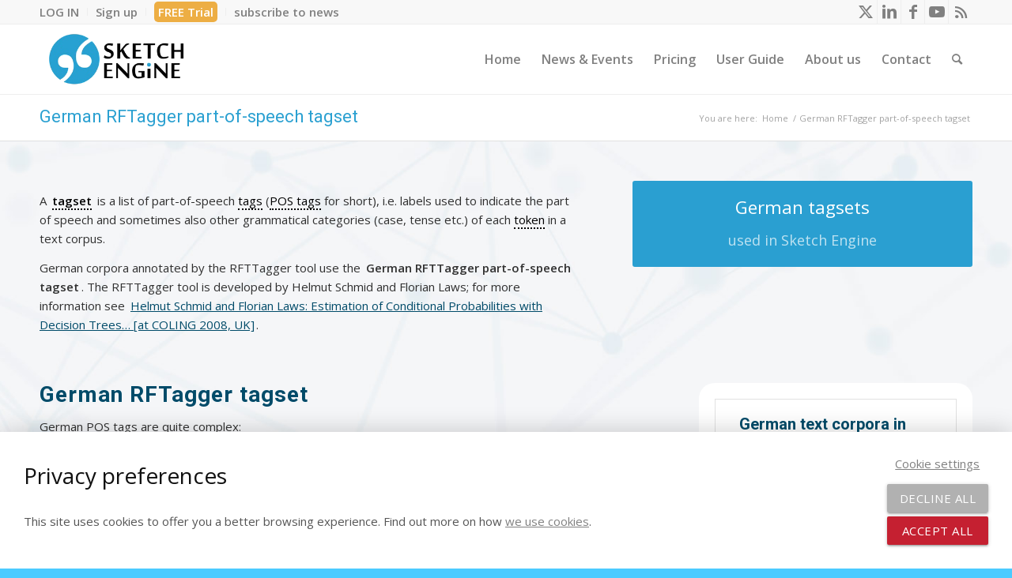

--- FILE ---
content_type: text/html; charset=UTF-8
request_url: https://www.sketchengine.eu/German-rftagger-part-of-speech-tagset/
body_size: 25931
content:
<!DOCTYPE html>
<html dir="ltr" lang="en-GB" prefix="og: https://ogp.me/ns#" class="html_stretched responsive av-preloader-disabled  html_header_top html_logo_left html_main_nav_header html_menu_right html_slim html_header_sticky html_header_shrinking_disabled html_header_topbar_active html_mobile_menu_tablet html_header_searchicon html_content_align_center html_header_unstick_top_disabled html_header_stretch_disabled html_av-submenu-hidden html_av-submenu-display-click html_av-overlay-side html_av-overlay-side-classic html_av-submenu-noclone html_entry_id_8455 av-cookies-no-cookie-consent av-no-preview av-default-lightbox html_text_menu_active av-mobile-menu-switch-default">
<head>
<meta charset="UTF-8" />
<meta name="robots" content="index, follow" />


<!-- mobile setting -->
<meta name="viewport" content="width=device-width, initial-scale=1">

<!-- Scripts/CSS and wp_head hook -->
<title>German RFTagger part-of-speech tagset | Sketch Engine</title>

		<!-- All in One SEO 4.9.3 - aioseo.com -->
	<meta name="description" content="German RFTagger POS tagset is a list POS tags used to indicate grammatical categories for German corpora in Sketch Engine." />
	<meta name="robots" content="max-image-preview:large" />
	<meta name="google-site-verification" content="Q4UcI9yQ_C-ZmlNqlCL-oqCB441jX4bdcqq_GAi57xM" />
	<link rel="canonical" href="https://www.sketchengine.eu/german-rftagger-part-of-speech-tagset/" />
	<meta name="generator" content="All in One SEO (AIOSEO) 4.9.3" />
		<meta property="og:locale" content="en_GB" />
		<meta property="og:site_name" content="Sketch Engine" />
		<meta property="og:type" content="article" />
		<meta property="og:title" content="German RFTagger part-of-speech tagset | Sketch Engine" />
		<meta property="og:description" content="German RFTagger POS tagset is a list POS tags used to indicate grammatical categories for German corpora in Sketch Engine." />
		<meta property="og:url" content="https://www.sketchengine.eu/german-rftagger-part-of-speech-tagset/" />
		<meta property="article:published_time" content="2017-01-12T19:39:55+00:00" />
		<meta property="article:modified_time" content="2025-06-10T09:14:43+00:00" />
		<meta property="article:publisher" content="https://www.facebook.com/SketchEngine/" />
		<meta name="twitter:card" content="summary" />
		<meta name="twitter:site" content="@SketchEngine" />
		<meta name="twitter:title" content="German RFTagger part-of-speech tagset | Sketch Engine" />
		<meta name="twitter:description" content="German RFTagger POS tagset is a list POS tags used to indicate grammatical categories for German corpora in Sketch Engine." />
		<script type="application/ld+json" class="aioseo-schema">
			{"@context":"https:\/\/schema.org","@graph":[{"@type":"BreadcrumbList","@id":"https:\/\/www.sketchengine.eu\/german-rftagger-part-of-speech-tagset\/#breadcrumblist","itemListElement":[{"@type":"ListItem","@id":"https:\/\/www.sketchengine.eu#listItem","position":1,"name":"Home","item":"https:\/\/www.sketchengine.eu","nextItem":{"@type":"ListItem","@id":"https:\/\/www.sketchengine.eu\/german-rftagger-part-of-speech-tagset\/#listItem","name":"German RFTagger part-of-speech tagset"}},{"@type":"ListItem","@id":"https:\/\/www.sketchengine.eu\/german-rftagger-part-of-speech-tagset\/#listItem","position":2,"name":"German RFTagger part-of-speech tagset","previousItem":{"@type":"ListItem","@id":"https:\/\/www.sketchengine.eu#listItem","name":"Home"}}]},{"@type":"Organization","@id":"https:\/\/www.sketchengine.eu\/#organization","name":"Lexical Computing CZ s.r.o.","description":"language corpus management and query system","url":"https:\/\/www.sketchengine.eu\/","logo":{"@type":"ImageObject","url":"https:\/\/www.sketchengine.eu\/wp-content\/uploads\/only-symbol-blue-small-min.png","@id":"https:\/\/www.sketchengine.eu\/german-rftagger-part-of-speech-tagset\/#organizationLogo","width":112,"height":112,"caption":"Sketch Engine logo"},"image":{"@id":"https:\/\/www.sketchengine.eu\/german-rftagger-part-of-speech-tagset\/#organizationLogo"}},{"@type":"WebPage","@id":"https:\/\/www.sketchengine.eu\/german-rftagger-part-of-speech-tagset\/#webpage","url":"https:\/\/www.sketchengine.eu\/german-rftagger-part-of-speech-tagset\/","name":"German RFTagger part-of-speech tagset | Sketch Engine","description":"German RFTagger POS tagset is a list POS tags used to indicate grammatical categories for German corpora in Sketch Engine.","inLanguage":"en-GB","isPartOf":{"@id":"https:\/\/www.sketchengine.eu\/#website"},"breadcrumb":{"@id":"https:\/\/www.sketchengine.eu\/german-rftagger-part-of-speech-tagset\/#breadcrumblist"},"datePublished":"2017-01-12T20:39:55+01:00","dateModified":"2025-06-10T11:14:43+02:00"},{"@type":"WebSite","@id":"https:\/\/www.sketchengine.eu\/#website","url":"https:\/\/www.sketchengine.eu\/","name":"Sketch Engine","description":"language corpus management and query system","inLanguage":"en-GB","publisher":{"@id":"https:\/\/www.sketchengine.eu\/#organization"}}]}
		</script>
		<!-- All in One SEO -->

<link rel="alternate" type="application/rss+xml" title="Sketch Engine &raquo; Feed" href="https://www.sketchengine.eu/feed/" />
<link rel="alternate" type="application/rss+xml" title="Sketch Engine &raquo; Comments Feed" href="https://www.sketchengine.eu/comments/feed/" />
<link rel="alternate" title="oEmbed (JSON)" type="application/json+oembed" href="https://www.sketchengine.eu/wp-json/oembed/1.0/embed?url=https%3A%2F%2Fwww.sketchengine.eu%2Fgerman-rftagger-part-of-speech-tagset%2F" />
<link rel="alternate" title="oEmbed (XML)" type="text/xml+oembed" href="https://www.sketchengine.eu/wp-json/oembed/1.0/embed?url=https%3A%2F%2Fwww.sketchengine.eu%2Fgerman-rftagger-part-of-speech-tagset%2F&#038;format=xml" />

<!-- google webfont font replacement -->

			<script type='text/javascript'>

				(function() {

					/*	check if webfonts are disabled by user setting via cookie - or user must opt in.	*/
					var html = document.getElementsByTagName('html')[0];
					var cookie_check = html.className.indexOf('av-cookies-needs-opt-in') >= 0 || html.className.indexOf('av-cookies-can-opt-out') >= 0;
					var allow_continue = true;
					var silent_accept_cookie = html.className.indexOf('av-cookies-user-silent-accept') >= 0;

					if( cookie_check && ! silent_accept_cookie )
					{
						if( ! document.cookie.match(/aviaCookieConsent/) || html.className.indexOf('av-cookies-session-refused') >= 0 )
						{
							allow_continue = false;
						}
						else
						{
							if( ! document.cookie.match(/aviaPrivacyRefuseCookiesHideBar/) )
							{
								allow_continue = false;
							}
							else if( ! document.cookie.match(/aviaPrivacyEssentialCookiesEnabled/) )
							{
								allow_continue = false;
							}
							else if( document.cookie.match(/aviaPrivacyGoogleWebfontsDisabled/) )
							{
								allow_continue = false;
							}
						}
					}

					if( allow_continue )
					{
						var f = document.createElement('link');

						f.type 	= 'text/css';
						f.rel 	= 'stylesheet';
						f.href 	= 'https://fonts.googleapis.com/css?family=Roboto:100,400,700%7COpen+Sans:400,600&display=auto';
						f.id 	= 'avia-google-webfont';

						document.getElementsByTagName('head')[0].appendChild(f);
					}
				})();

			</script>
			<style id='wp-img-auto-sizes-contain-inline-css' type='text/css'>
img:is([sizes=auto i],[sizes^="auto," i]){contain-intrinsic-size:3000px 1500px}
/*# sourceURL=wp-img-auto-sizes-contain-inline-css */
</style>
<style id='wp-block-library-inline-css' type='text/css'>
:root{
  --wp-block-synced-color:#7a00df;
  --wp-block-synced-color--rgb:122, 0, 223;
  --wp-bound-block-color:var(--wp-block-synced-color);
  --wp-editor-canvas-background:#ddd;
  --wp-admin-theme-color:#007cba;
  --wp-admin-theme-color--rgb:0, 124, 186;
  --wp-admin-theme-color-darker-10:#006ba1;
  --wp-admin-theme-color-darker-10--rgb:0, 107, 160.5;
  --wp-admin-theme-color-darker-20:#005a87;
  --wp-admin-theme-color-darker-20--rgb:0, 90, 135;
  --wp-admin-border-width-focus:2px;
}
@media (min-resolution:192dpi){
  :root{
    --wp-admin-border-width-focus:1.5px;
  }
}
.wp-element-button{
  cursor:pointer;
}

:root .has-very-light-gray-background-color{
  background-color:#eee;
}
:root .has-very-dark-gray-background-color{
  background-color:#313131;
}
:root .has-very-light-gray-color{
  color:#eee;
}
:root .has-very-dark-gray-color{
  color:#313131;
}
:root .has-vivid-green-cyan-to-vivid-cyan-blue-gradient-background{
  background:linear-gradient(135deg, #00d084, #0693e3);
}
:root .has-purple-crush-gradient-background{
  background:linear-gradient(135deg, #34e2e4, #4721fb 50%, #ab1dfe);
}
:root .has-hazy-dawn-gradient-background{
  background:linear-gradient(135deg, #faaca8, #dad0ec);
}
:root .has-subdued-olive-gradient-background{
  background:linear-gradient(135deg, #fafae1, #67a671);
}
:root .has-atomic-cream-gradient-background{
  background:linear-gradient(135deg, #fdd79a, #004a59);
}
:root .has-nightshade-gradient-background{
  background:linear-gradient(135deg, #330968, #31cdcf);
}
:root .has-midnight-gradient-background{
  background:linear-gradient(135deg, #020381, #2874fc);
}
:root{
  --wp--preset--font-size--normal:16px;
  --wp--preset--font-size--huge:42px;
}

.has-regular-font-size{
  font-size:1em;
}

.has-larger-font-size{
  font-size:2.625em;
}

.has-normal-font-size{
  font-size:var(--wp--preset--font-size--normal);
}

.has-huge-font-size{
  font-size:var(--wp--preset--font-size--huge);
}

.has-text-align-center{
  text-align:center;
}

.has-text-align-left{
  text-align:left;
}

.has-text-align-right{
  text-align:right;
}

.has-fit-text{
  white-space:nowrap !important;
}

#end-resizable-editor-section{
  display:none;
}

.aligncenter{
  clear:both;
}

.items-justified-left{
  justify-content:flex-start;
}

.items-justified-center{
  justify-content:center;
}

.items-justified-right{
  justify-content:flex-end;
}

.items-justified-space-between{
  justify-content:space-between;
}

.screen-reader-text{
  border:0;
  clip-path:inset(50%);
  height:1px;
  margin:-1px;
  overflow:hidden;
  padding:0;
  position:absolute;
  width:1px;
  word-wrap:normal !important;
}

.screen-reader-text:focus{
  background-color:#ddd;
  clip-path:none;
  color:#444;
  display:block;
  font-size:1em;
  height:auto;
  left:5px;
  line-height:normal;
  padding:15px 23px 14px;
  text-decoration:none;
  top:5px;
  width:auto;
  z-index:100000;
}
html :where(.has-border-color){
  border-style:solid;
}

html :where([style*=border-top-color]){
  border-top-style:solid;
}

html :where([style*=border-right-color]){
  border-right-style:solid;
}

html :where([style*=border-bottom-color]){
  border-bottom-style:solid;
}

html :where([style*=border-left-color]){
  border-left-style:solid;
}

html :where([style*=border-width]){
  border-style:solid;
}

html :where([style*=border-top-width]){
  border-top-style:solid;
}

html :where([style*=border-right-width]){
  border-right-style:solid;
}

html :where([style*=border-bottom-width]){
  border-bottom-style:solid;
}

html :where([style*=border-left-width]){
  border-left-style:solid;
}
html :where(img[class*=wp-image-]){
  height:auto;
  max-width:100%;
}
:where(figure){
  margin:0 0 1em;
}

html :where(.is-position-sticky){
  --wp-admin--admin-bar--position-offset:var(--wp-admin--admin-bar--height, 0px);
}

@media screen and (max-width:600px){
  html :where(.is-position-sticky){
    --wp-admin--admin-bar--position-offset:0px;
  }
}

/*# sourceURL=wp-block-library-inline-css */
</style><style id='global-styles-inline-css' type='text/css'>
:root{--wp--preset--aspect-ratio--square: 1;--wp--preset--aspect-ratio--4-3: 4/3;--wp--preset--aspect-ratio--3-4: 3/4;--wp--preset--aspect-ratio--3-2: 3/2;--wp--preset--aspect-ratio--2-3: 2/3;--wp--preset--aspect-ratio--16-9: 16/9;--wp--preset--aspect-ratio--9-16: 9/16;--wp--preset--color--black: #000000;--wp--preset--color--cyan-bluish-gray: #abb8c3;--wp--preset--color--white: #ffffff;--wp--preset--color--pale-pink: #f78da7;--wp--preset--color--vivid-red: #cf2e2e;--wp--preset--color--luminous-vivid-orange: #ff6900;--wp--preset--color--luminous-vivid-amber: #fcb900;--wp--preset--color--light-green-cyan: #7bdcb5;--wp--preset--color--vivid-green-cyan: #00d084;--wp--preset--color--pale-cyan-blue: #8ed1fc;--wp--preset--color--vivid-cyan-blue: #0693e3;--wp--preset--color--vivid-purple: #9b51e0;--wp--preset--color--metallic-red: #b02b2c;--wp--preset--color--maximum-yellow-red: #edae44;--wp--preset--color--yellow-sun: #eeee22;--wp--preset--color--palm-leaf: #83a846;--wp--preset--color--aero: #7bb0e7;--wp--preset--color--old-lavender: #745f7e;--wp--preset--color--steel-teal: #5f8789;--wp--preset--color--raspberry-pink: #d65799;--wp--preset--color--medium-turquoise: #4ecac2;--wp--preset--gradient--vivid-cyan-blue-to-vivid-purple: linear-gradient(135deg,rgb(6,147,227) 0%,rgb(155,81,224) 100%);--wp--preset--gradient--light-green-cyan-to-vivid-green-cyan: linear-gradient(135deg,rgb(122,220,180) 0%,rgb(0,208,130) 100%);--wp--preset--gradient--luminous-vivid-amber-to-luminous-vivid-orange: linear-gradient(135deg,rgb(252,185,0) 0%,rgb(255,105,0) 100%);--wp--preset--gradient--luminous-vivid-orange-to-vivid-red: linear-gradient(135deg,rgb(255,105,0) 0%,rgb(207,46,46) 100%);--wp--preset--gradient--very-light-gray-to-cyan-bluish-gray: linear-gradient(135deg,rgb(238,238,238) 0%,rgb(169,184,195) 100%);--wp--preset--gradient--cool-to-warm-spectrum: linear-gradient(135deg,rgb(74,234,220) 0%,rgb(151,120,209) 20%,rgb(207,42,186) 40%,rgb(238,44,130) 60%,rgb(251,105,98) 80%,rgb(254,248,76) 100%);--wp--preset--gradient--blush-light-purple: linear-gradient(135deg,rgb(255,206,236) 0%,rgb(152,150,240) 100%);--wp--preset--gradient--blush-bordeaux: linear-gradient(135deg,rgb(254,205,165) 0%,rgb(254,45,45) 50%,rgb(107,0,62) 100%);--wp--preset--gradient--luminous-dusk: linear-gradient(135deg,rgb(255,203,112) 0%,rgb(199,81,192) 50%,rgb(65,88,208) 100%);--wp--preset--gradient--pale-ocean: linear-gradient(135deg,rgb(255,245,203) 0%,rgb(182,227,212) 50%,rgb(51,167,181) 100%);--wp--preset--gradient--electric-grass: linear-gradient(135deg,rgb(202,248,128) 0%,rgb(113,206,126) 100%);--wp--preset--gradient--midnight: linear-gradient(135deg,rgb(2,3,129) 0%,rgb(40,116,252) 100%);--wp--preset--font-size--small: 1rem;--wp--preset--font-size--medium: 1.125rem;--wp--preset--font-size--large: 1.75rem;--wp--preset--font-size--x-large: clamp(1.75rem, 3vw, 2.25rem);--wp--preset--spacing--20: 0.44rem;--wp--preset--spacing--30: 0.67rem;--wp--preset--spacing--40: 1rem;--wp--preset--spacing--50: 1.5rem;--wp--preset--spacing--60: 2.25rem;--wp--preset--spacing--70: 3.38rem;--wp--preset--spacing--80: 5.06rem;--wp--preset--shadow--natural: 6px 6px 9px rgba(0, 0, 0, 0.2);--wp--preset--shadow--deep: 12px 12px 50px rgba(0, 0, 0, 0.4);--wp--preset--shadow--sharp: 6px 6px 0px rgba(0, 0, 0, 0.2);--wp--preset--shadow--outlined: 6px 6px 0px -3px rgb(255, 255, 255), 6px 6px rgb(0, 0, 0);--wp--preset--shadow--crisp: 6px 6px 0px rgb(0, 0, 0);}:root { --wp--style--global--content-size: 800px;--wp--style--global--wide-size: 1130px; }:where(body) { margin: 0; }.wp-site-blocks > .alignleft { float: left; margin-right: 2em; }.wp-site-blocks > .alignright { float: right; margin-left: 2em; }.wp-site-blocks > .aligncenter { justify-content: center; margin-left: auto; margin-right: auto; }:where(.is-layout-flex){gap: 0.5em;}:where(.is-layout-grid){gap: 0.5em;}.is-layout-flow > .alignleft{float: left;margin-inline-start: 0;margin-inline-end: 2em;}.is-layout-flow > .alignright{float: right;margin-inline-start: 2em;margin-inline-end: 0;}.is-layout-flow > .aligncenter{margin-left: auto !important;margin-right: auto !important;}.is-layout-constrained > .alignleft{float: left;margin-inline-start: 0;margin-inline-end: 2em;}.is-layout-constrained > .alignright{float: right;margin-inline-start: 2em;margin-inline-end: 0;}.is-layout-constrained > .aligncenter{margin-left: auto !important;margin-right: auto !important;}.is-layout-constrained > :where(:not(.alignleft):not(.alignright):not(.alignfull)){max-width: var(--wp--style--global--content-size);margin-left: auto !important;margin-right: auto !important;}.is-layout-constrained > .alignwide{max-width: var(--wp--style--global--wide-size);}body .is-layout-flex{display: flex;}.is-layout-flex{flex-wrap: wrap;align-items: center;}.is-layout-flex > :is(*, div){margin: 0;}body .is-layout-grid{display: grid;}.is-layout-grid > :is(*, div){margin: 0;}body{padding-top: 0px;padding-right: 0px;padding-bottom: 0px;padding-left: 0px;}a:where(:not(.wp-element-button)){text-decoration: underline;}:root :where(.wp-element-button, .wp-block-button__link){background-color: #32373c;border-width: 0;color: #fff;font-family: inherit;font-size: inherit;font-style: inherit;font-weight: inherit;letter-spacing: inherit;line-height: inherit;padding-top: calc(0.667em + 2px);padding-right: calc(1.333em + 2px);padding-bottom: calc(0.667em + 2px);padding-left: calc(1.333em + 2px);text-decoration: none;text-transform: inherit;}.has-black-color{color: var(--wp--preset--color--black) !important;}.has-cyan-bluish-gray-color{color: var(--wp--preset--color--cyan-bluish-gray) !important;}.has-white-color{color: var(--wp--preset--color--white) !important;}.has-pale-pink-color{color: var(--wp--preset--color--pale-pink) !important;}.has-vivid-red-color{color: var(--wp--preset--color--vivid-red) !important;}.has-luminous-vivid-orange-color{color: var(--wp--preset--color--luminous-vivid-orange) !important;}.has-luminous-vivid-amber-color{color: var(--wp--preset--color--luminous-vivid-amber) !important;}.has-light-green-cyan-color{color: var(--wp--preset--color--light-green-cyan) !important;}.has-vivid-green-cyan-color{color: var(--wp--preset--color--vivid-green-cyan) !important;}.has-pale-cyan-blue-color{color: var(--wp--preset--color--pale-cyan-blue) !important;}.has-vivid-cyan-blue-color{color: var(--wp--preset--color--vivid-cyan-blue) !important;}.has-vivid-purple-color{color: var(--wp--preset--color--vivid-purple) !important;}.has-metallic-red-color{color: var(--wp--preset--color--metallic-red) !important;}.has-maximum-yellow-red-color{color: var(--wp--preset--color--maximum-yellow-red) !important;}.has-yellow-sun-color{color: var(--wp--preset--color--yellow-sun) !important;}.has-palm-leaf-color{color: var(--wp--preset--color--palm-leaf) !important;}.has-aero-color{color: var(--wp--preset--color--aero) !important;}.has-old-lavender-color{color: var(--wp--preset--color--old-lavender) !important;}.has-steel-teal-color{color: var(--wp--preset--color--steel-teal) !important;}.has-raspberry-pink-color{color: var(--wp--preset--color--raspberry-pink) !important;}.has-medium-turquoise-color{color: var(--wp--preset--color--medium-turquoise) !important;}.has-black-background-color{background-color: var(--wp--preset--color--black) !important;}.has-cyan-bluish-gray-background-color{background-color: var(--wp--preset--color--cyan-bluish-gray) !important;}.has-white-background-color{background-color: var(--wp--preset--color--white) !important;}.has-pale-pink-background-color{background-color: var(--wp--preset--color--pale-pink) !important;}.has-vivid-red-background-color{background-color: var(--wp--preset--color--vivid-red) !important;}.has-luminous-vivid-orange-background-color{background-color: var(--wp--preset--color--luminous-vivid-orange) !important;}.has-luminous-vivid-amber-background-color{background-color: var(--wp--preset--color--luminous-vivid-amber) !important;}.has-light-green-cyan-background-color{background-color: var(--wp--preset--color--light-green-cyan) !important;}.has-vivid-green-cyan-background-color{background-color: var(--wp--preset--color--vivid-green-cyan) !important;}.has-pale-cyan-blue-background-color{background-color: var(--wp--preset--color--pale-cyan-blue) !important;}.has-vivid-cyan-blue-background-color{background-color: var(--wp--preset--color--vivid-cyan-blue) !important;}.has-vivid-purple-background-color{background-color: var(--wp--preset--color--vivid-purple) !important;}.has-metallic-red-background-color{background-color: var(--wp--preset--color--metallic-red) !important;}.has-maximum-yellow-red-background-color{background-color: var(--wp--preset--color--maximum-yellow-red) !important;}.has-yellow-sun-background-color{background-color: var(--wp--preset--color--yellow-sun) !important;}.has-palm-leaf-background-color{background-color: var(--wp--preset--color--palm-leaf) !important;}.has-aero-background-color{background-color: var(--wp--preset--color--aero) !important;}.has-old-lavender-background-color{background-color: var(--wp--preset--color--old-lavender) !important;}.has-steel-teal-background-color{background-color: var(--wp--preset--color--steel-teal) !important;}.has-raspberry-pink-background-color{background-color: var(--wp--preset--color--raspberry-pink) !important;}.has-medium-turquoise-background-color{background-color: var(--wp--preset--color--medium-turquoise) !important;}.has-black-border-color{border-color: var(--wp--preset--color--black) !important;}.has-cyan-bluish-gray-border-color{border-color: var(--wp--preset--color--cyan-bluish-gray) !important;}.has-white-border-color{border-color: var(--wp--preset--color--white) !important;}.has-pale-pink-border-color{border-color: var(--wp--preset--color--pale-pink) !important;}.has-vivid-red-border-color{border-color: var(--wp--preset--color--vivid-red) !important;}.has-luminous-vivid-orange-border-color{border-color: var(--wp--preset--color--luminous-vivid-orange) !important;}.has-luminous-vivid-amber-border-color{border-color: var(--wp--preset--color--luminous-vivid-amber) !important;}.has-light-green-cyan-border-color{border-color: var(--wp--preset--color--light-green-cyan) !important;}.has-vivid-green-cyan-border-color{border-color: var(--wp--preset--color--vivid-green-cyan) !important;}.has-pale-cyan-blue-border-color{border-color: var(--wp--preset--color--pale-cyan-blue) !important;}.has-vivid-cyan-blue-border-color{border-color: var(--wp--preset--color--vivid-cyan-blue) !important;}.has-vivid-purple-border-color{border-color: var(--wp--preset--color--vivid-purple) !important;}.has-metallic-red-border-color{border-color: var(--wp--preset--color--metallic-red) !important;}.has-maximum-yellow-red-border-color{border-color: var(--wp--preset--color--maximum-yellow-red) !important;}.has-yellow-sun-border-color{border-color: var(--wp--preset--color--yellow-sun) !important;}.has-palm-leaf-border-color{border-color: var(--wp--preset--color--palm-leaf) !important;}.has-aero-border-color{border-color: var(--wp--preset--color--aero) !important;}.has-old-lavender-border-color{border-color: var(--wp--preset--color--old-lavender) !important;}.has-steel-teal-border-color{border-color: var(--wp--preset--color--steel-teal) !important;}.has-raspberry-pink-border-color{border-color: var(--wp--preset--color--raspberry-pink) !important;}.has-medium-turquoise-border-color{border-color: var(--wp--preset--color--medium-turquoise) !important;}.has-vivid-cyan-blue-to-vivid-purple-gradient-background{background: var(--wp--preset--gradient--vivid-cyan-blue-to-vivid-purple) !important;}.has-light-green-cyan-to-vivid-green-cyan-gradient-background{background: var(--wp--preset--gradient--light-green-cyan-to-vivid-green-cyan) !important;}.has-luminous-vivid-amber-to-luminous-vivid-orange-gradient-background{background: var(--wp--preset--gradient--luminous-vivid-amber-to-luminous-vivid-orange) !important;}.has-luminous-vivid-orange-to-vivid-red-gradient-background{background: var(--wp--preset--gradient--luminous-vivid-orange-to-vivid-red) !important;}.has-very-light-gray-to-cyan-bluish-gray-gradient-background{background: var(--wp--preset--gradient--very-light-gray-to-cyan-bluish-gray) !important;}.has-cool-to-warm-spectrum-gradient-background{background: var(--wp--preset--gradient--cool-to-warm-spectrum) !important;}.has-blush-light-purple-gradient-background{background: var(--wp--preset--gradient--blush-light-purple) !important;}.has-blush-bordeaux-gradient-background{background: var(--wp--preset--gradient--blush-bordeaux) !important;}.has-luminous-dusk-gradient-background{background: var(--wp--preset--gradient--luminous-dusk) !important;}.has-pale-ocean-gradient-background{background: var(--wp--preset--gradient--pale-ocean) !important;}.has-electric-grass-gradient-background{background: var(--wp--preset--gradient--electric-grass) !important;}.has-midnight-gradient-background{background: var(--wp--preset--gradient--midnight) !important;}.has-small-font-size{font-size: var(--wp--preset--font-size--small) !important;}.has-medium-font-size{font-size: var(--wp--preset--font-size--medium) !important;}.has-large-font-size{font-size: var(--wp--preset--font-size--large) !important;}.has-x-large-font-size{font-size: var(--wp--preset--font-size--x-large) !important;}
/*# sourceURL=global-styles-inline-css */
</style>
<style id='core-block-supports-inline-css' type='text/css'>
/**
 * Core styles: block-supports
 */

/*# sourceURL=core-block-supports-inline-css */
</style>

<link rel='stylesheet' id='contact-form-7-css' href='https://www.sketchengine.eu/wp-content/plugins/contact-form-7/includes/css/styles.css?ver=6.1.4' type='text/css' media='all' />
<link rel='stylesheet' id='cusotm_icons-materialicons-css' href='https://www.sketchengine.eu/wp-content/plugins/custom_icons_plugin/css/material-icons/material-icons.css?ver=3' type='text/css' media='all' />
<link rel='stylesheet' id='cusotm_icons-skeicons-css' href='https://www.sketchengine.eu/wp-content/plugins/custom_icons_plugin/css/skeicons/skeicons.css?ver=4' type='text/css' media='all' />
<link rel='stylesheet' id='WP-BibTeX-css' href='https://www.sketchengine.eu/wp-content/plugins/wp-bibtex/assets/wp-bibtex.css' type='text/css' media='all' />
<link rel='stylesheet' id='enlighterjs-css' href='https://www.sketchengine.eu/wp-content/plugins/enlighter/cache/enlighterjs.min.css?ver=yDgGiggi26DOHSj' type='text/css' media='all' />
<link rel='stylesheet' id='avia-merged-styles-css' href='https://www.sketchengine.eu/wp-content/uploads/dynamic_avia/avia-merged-styles-0d5ea64c60ed5dc34b52fc8cee4107ad.css' type='text/css' media='all' />
<link rel='stylesheet' id='avia-single-post-8455-css' href='https://www.sketchengine.eu/wp-content/uploads/dynamic_avia/avia_posts_css/post-8455.css?ver=ver-1770041782' type='text/css' media='all' />
<script type="text/javascript" src="https://www.sketchengine.eu/wp-includes/js/jquery/jquery.js?ver=3.7.1" id="jquery-core-js"></script>
<script type="text/javascript" src="https://www.sketchengine.eu/wp-includes/js/jquery/jquery-migrate.js?ver=3.4.1" id="jquery-migrate-js"></script>
<script type="text/javascript" src="https://www.sketchengine.eu/wp-content/plugins/cookie_consent_plugin/js/cookie_consent.js?ver=1.4" id="cookie_consent-js"></script>
<script type="text/javascript" src="https://www.sketchengine.eu/wp-content/uploads/dynamic_avia/avia-head-scripts-005aa89078d07f4da73801dad71d553e.js" id="avia-head-scripts-js"></script>
<link rel="https://api.w.org/" href="https://www.sketchengine.eu/wp-json/" /><link rel="alternate" title="JSON" type="application/json" href="https://www.sketchengine.eu/wp-json/wp/v2/pages/8455" /><link rel="EditURI" type="application/rsd+xml" title="RSD" href="https://www.sketchengine.eu/xmlrpc.php?rsd" />
<meta name="generator" content="WordPress 6.9" />
<link rel='shortlink' href='https://www.sketchengine.eu/?p=8455' />
	<!-- Google Tag Manager -->
	<script>(function(w,d,s,l,i){w[l]=w[l]||[];w[l].push({'gtm.start':
	new Date().getTime(),event:'gtm.js'});var f=d.getElementsByTagName(s)[0],
	j=d.createElement(s),dl=l!='dataLayer'?'&l='+l:'';j.async=true;j.src=
	'https://www.googletagmanager.com/gtm.js?id='+i+dl;f.parentNode.insertBefore(j,f);
	})(window,document,'script','dataLayer','GTM-N8DNSP6');</script>
	<!-- End Google Tag Manager -->
  	<link rel="profile" href="https://gmpg.org/xfn/11" />
<link rel="alternate" type="application/rss+xml" title="Sketch Engine RSS2 Feed" href="https://www.sketchengine.eu/feed/" />
<link rel="pingback" href="https://www.sketchengine.eu/xmlrpc.php" />
<!--[if lt IE 9]><script src="https://www.sketchengine.eu/wp-content/themes/enfold/js/html5shiv.js"></script><![endif]-->
<link rel="icon" href="https://www.sketchengine.eu/wp-content/uploads/only-symbol-blue-min.png" type="image/png">

<!-- To speed up the rendering and to display the site as fast as possible to the user we include some styles and scripts for above the fold content inline -->
<script type="text/javascript">'use strict';var avia_is_mobile=!1;if(/Android|webOS|iPhone|iPad|iPod|BlackBerry|IEMobile|Opera Mini/i.test(navigator.userAgent)&&'ontouchstart' in document.documentElement){avia_is_mobile=!0;document.documentElement.className+=' avia_mobile '}
else{document.documentElement.className+=' avia_desktop '};document.documentElement.className+=' js_active ';(function(){var e=['-webkit-','-moz-','-ms-',''],n='',o=!1,a=!1;for(var t in e){if(e[t]+'transform' in document.documentElement.style){o=!0;n=e[t]+'transform'};if(e[t]+'perspective' in document.documentElement.style){a=!0}};if(o){document.documentElement.className+=' avia_transform '};if(a){document.documentElement.className+=' avia_transform3d '};if(typeof document.getElementsByClassName=='function'&&typeof document.documentElement.getBoundingClientRect=='function'&&avia_is_mobile==!1){if(n&&window.innerHeight>0){setTimeout(function(){var e=0,o={},a=0,t=document.getElementsByClassName('av-parallax'),i=window.pageYOffset||document.documentElement.scrollTop;for(e=0;e<t.length;e++){t[e].style.top='0px';o=t[e].getBoundingClientRect();a=Math.ceil((window.innerHeight+i-o.top)*0.3);t[e].style[n]='translate(0px, '+a+'px)';t[e].style.top='auto';t[e].className+=' enabled-parallax '}},50)}}})();</script><link rel="icon" href="https://www.sketchengine.eu/wp-content/uploads/only-symbol-blue-min-36x36.png" sizes="32x32" />
<link rel="icon" href="https://www.sketchengine.eu/wp-content/uploads/only-symbol-blue-min-300x300.png" sizes="192x192" />
<link rel="apple-touch-icon" href="https://www.sketchengine.eu/wp-content/uploads/only-symbol-blue-min-180x180.png" />
<meta name="msapplication-TileImage" content="https://www.sketchengine.eu/wp-content/uploads/only-symbol-blue-min-300x300.png" />
<style type="text/css">
		@font-face {font-family: 'entypo-fontello'; font-weight: normal; font-style: normal; font-display: auto;
		src: url('https://www.sketchengine.eu/wp-content/themes/enfold/config-templatebuilder/avia-template-builder/assets/fonts/entypo-fontello.woff2') format('woff2'),
		url('https://www.sketchengine.eu/wp-content/themes/enfold/config-templatebuilder/avia-template-builder/assets/fonts/entypo-fontello.woff') format('woff'),
		url('https://www.sketchengine.eu/wp-content/themes/enfold/config-templatebuilder/avia-template-builder/assets/fonts/entypo-fontello.ttf') format('truetype'),
		url('https://www.sketchengine.eu/wp-content/themes/enfold/config-templatebuilder/avia-template-builder/assets/fonts/entypo-fontello.svg#entypo-fontello') format('svg'),
		url('https://www.sketchengine.eu/wp-content/themes/enfold/config-templatebuilder/avia-template-builder/assets/fonts/entypo-fontello.eot'),
		url('https://www.sketchengine.eu/wp-content/themes/enfold/config-templatebuilder/avia-template-builder/assets/fonts/entypo-fontello.eot?#iefix') format('embedded-opentype');
		} #top .avia-font-entypo-fontello, body .avia-font-entypo-fontello, html body [data-av_iconfont='entypo-fontello']:before{ font-family: 'entypo-fontello'; }
		
		@font-face {font-family: 'fontello'; font-weight: normal; font-style: normal; font-display: auto;
		src: url('https://www.sketchengine.eu/wp-content/uploads/avia_fonts/fontello/fontello.woff2') format('woff2'),
		url('https://www.sketchengine.eu/wp-content/uploads/avia_fonts/fontello/fontello.woff') format('woff'),
		url('https://www.sketchengine.eu/wp-content/uploads/avia_fonts/fontello/fontello.ttf') format('truetype'),
		url('https://www.sketchengine.eu/wp-content/uploads/avia_fonts/fontello/fontello.svg#fontello') format('svg'),
		url('https://www.sketchengine.eu/wp-content/uploads/avia_fonts/fontello/fontello.eot'),
		url('https://www.sketchengine.eu/wp-content/uploads/avia_fonts/fontello/fontello.eot?#iefix') format('embedded-opentype');
		} #top .avia-font-fontello, body .avia-font-fontello, html body [data-av_iconfont='fontello']:before{ font-family: 'fontello'; }
		</style>

<!--
Debugging Info for Theme support: 

Theme: Enfold
Version: 6.0.8
Installed: enfold
AviaFramework Version: 5.6
AviaBuilder Version: 5.3
aviaElementManager Version: 1.0.1
- - - - - - - - - - -
ChildTheme: Enfold Child
ChildTheme Version: 1.0
ChildTheme Installed: enfold

- - - - - - - - - - -
ML:256-PU:39-PLA:24
WP:6.9
Compress: CSS:all theme files - JS:all theme files
Updates: enabled - token has changed and not verified
PLAu:24
-->
<link rel='stylesheet' id='cmtooltip-css' href='https://www.sketchengine.eu/wp-content/plugins/TooltipProPlus/assets/css/tooltip.min.css?ver=4.5.2' type='text/css' media='all' />
<style id='cmtooltip-inline-css' type='text/css'>
#tt {
				z-index: 1500;
		}
		#tt_overlay {
				z-index: 1499;
		}
        #tt #ttcont div.glossaryItemTitle {
            width: calc(100% + -10);
            border-top-left-radius: 6px;
            border-top-right-radius: 6px;
            padding: 0;
            text-align: initial;
            margin: -4px -16px 10px -10px;
            line-height: ;
            font-weight: ;
					color: #000000 !important;
		
					background-color: #transparent;
			border-top: 1px solid transparent;
			border-bottom: 1px solid transparent;
		
					font-size: 13px !important;
		        }

		#tt #ttcont div.glossaryItemBody {
		padding: 0;
					font-size: 13px;
		        		}
		#tt #ttcont .mobile-link{
					font-size: 13px;
				}

		.mobile-link a.glossaryLink {
		color: #fff !important;
		}
		.mobile-link:before{content: "Term link:  "}

		
		
		.tiles ul.glossaryList li {
		min-width: 85px !important;
		width:85px !important;
		}
		.tiles ul.glossaryList span { min-width:85px; width:85px;  }
		.cm-glossary.tiles.big ul.glossaryList a { min-width:179px; width:179px }
		.cm-glossary.tiles.big ul.glossaryList span { min-width:179px; width:179px; }

				span.glossaryLink, a.glossaryLink {
		border-bottom: dotted 2px #000000;					color: #000000 !important;
				}
		span.glossaryLink.temporary, a.glossaryLink.temporary {
		border-bottom: dotted 2px ;		}
		span.glossaryLink:hover, a.glossaryLink:hover {
		border-bottom: dotted 2px #595959;					color:#595959 !important;
				}

				.glossaryList .glossary-link-title {
		font-weight: normal !important;
		}

		
					#tt #tt-btn-close{ color: #222 !important}
		
		.cm-glossary.grid ul.glossaryList li:not(.the-index-letter)  { width: 200px !important}

					#tt #tt-btn-close{
			direction: rtl;
			font-size: 20px !important
			}
		
		
					#tt #ttcont glossaryItemBody * {color: #666666}
		

		
					#tt #ttcont a{color: #2EA3F2 !important}
		
		
		
					#ttcont {
			box-shadow: 0px 0px 20px #666666;
			-moz-box-shadow: 0px 0px 20px #666666;
			-webkit-box-shadow: 0px 0px 20px #666666;
			}
					.cm-glossary.term-carousel .slick-slide,
			.cm-glossary.tiles-with-definition ul > li { height: 250px !important}
					.cm-glossary.tiles-with-definition ul {
			grid-template-columns: repeat(auto-fill, 220px) !important;
			}
					.cm-glossary.flipboxes-with-definition #glossaryList.glossaryList {
			grid-template-columns: repeat(6, 1fr);
			}
			.cm-glossary.flipboxes-with-definition #glossaryList.glossaryList > li > div.term-block > .glossaryLinkMain,
			.cm-glossary.flipboxes-with-definition #glossaryList.glossaryList > li > div.term-block > .glossaryLink,
			.cm-glossary.flipboxes-with-definition #glossaryList.glossaryList .glossary_itemdesc .glossary-read-more-link {
			background-color: #cecece;
			}
			.cm-glossary.flipboxes-with-definition #glossaryList.glossaryList > li,
			.cm-glossary.flipboxes-with-definition #glossaryList.glossaryList > li > div.term-block > .glossaryLinkMain,
			.cm-glossary.flipboxes-with-definition #glossaryList.glossaryList > li > div.term-block > .glossaryLink,
			.cm-glossary.flipboxes-with-definition #glossaryList.glossaryList > li > div.term-block > .glossary_itemdesc {
			height: 160px;
			}
		
            .cm-glossary.accordion-view .ln-letters a, .cm-glossary.accordion-view-2 .ln-letters a{
            color: ;
            }

            .cm-glossary.accordion-view .glossaryList li.active-term .glossaryLinkMain, .cm-glossary.accordion-view-2 .glossaryList li.active .glossaryLinkMain,
            .cm-glossary.accordion-view .glossaryList li.active-term .glossary-link-title, .cm-glossary.accordion-view-2 .glossaryList li.active .glossary-link-title{
            color:  !important;
            }

            .cm-glossary.accordion-view .glossaryList li .glossaryLinkMain span.dashicons, .cm-glossary.accordion-view-2 .glossaryList li.active .glossaryLinkMain:after,
            .cm-glossary.accordion-view .glossaryList li .glossary-link-title span.dashicons, .cm-glossary.accordion-view-2 .glossaryList li.active .glossary-link-title:after{
            color: #8e2c85;
            }

            .cm-glossary.accordion-view-2 .glossaryList li{
            border-color:   ;
            }

            .cm-glossary.accordion-view .the-index-letter{
            background-color: ;
            }

            .cm-glossary.accordion-view .the-index-letter > *, .cm-glossary.accordion-view-2 .the-index-letter > * {
            color: ;
            }

        
            .cm-glossary.cards-view .ln-letters {
                border: none;
                text-align: center;
            }

            .cm-glossary.cards-view .ln-letters a{
                color: #000;
                width: fit-content;
                border: none;
                font-weight: bold;
                display: inline-block;
                float: unset;
                font-size: 13px;
            }

            .cm-glossary.cards-view .ln-letters .ln-disabled{
                opacity: 0.4;
                cursor: default;
            }

            .cm-glossary.cards-view .glossaryList {
                display: flex;
                flex-wrap: wrap;
                gap: 10px;
                padding: 0;
                width: 100%;
                justify-content: flex-start;
            }

            .cm-glossary.cards-view .glossaryList li.the-index-letter{
                width:100% !important;
                font-size: 30px;
                font-weight: bold;
                color: #000;
            }

            .cm-glossary.cards-view .glossaryList li.the-index-letter *{
                margin: 0 0 15px 15px;
            }

            .cm-glossary.cards-view .glossaryList li:not(.the-index-letter, .the-letter-separator){
                display: flex;
                font-weight: normal;
                width: 30%;
                float: left;
                margin: 0 1% 10px;
                list-style: none;
                background-color: #fff !important;
                color: #00000;
                border: 1px solid #ededf2;
                padding: 13px !important;
                box-shadow: 0 0.625rem 3.125rem rgba(12, 39, 19, 0.2);
                transition: border-top-color .2s ease-in-out, border-top-width .2s ease-in-out, box-shadow .2s ease-in-out;
            }

            .cm-glossary.cards-view .glossaryList li .glossaryLinkMain,
            .cm-glossary.cards-view .glossaryList li .glossary-link-title {
                color: #00000 !important;
                border: none !important;
                width: 100%;
            }

            .cm-glossary.cards-view .glossaryList li .glossary_itemdesc {
                color: #000 !important;
            }

            .cm-glossary.cards-view .glossaryList li *{
                all: unset;
                text-decoration: none;
                display: block;
            }

            .cm-glossary.cards-view .glossaryList li:not(.the-index-letter, .the-letter-separator):hover{
                border-top-width: 2px;
                border-top-color: #6bc07f;
                box-shadow: 0 0.625rem 3.125rem rgba(0, 0, 0, .1);
            }

            .cm-glossary.cards-view .glossaryList li:hover .glossaryLinkMain span,
            .cm-glossary.cards-view .glossaryList li:hover .glossary-link-title span{
                color: #6bc07f !important;
            }


        
		.glossary-search-wrapper {
		display: inline-block;
				}


		
		input.glossary-search-term {
				outline: none;
							border-style: none;
														}


		
		
		button.glossary-search.button {
		outline: none;
							border-style: none;
										}
/*# sourceURL=cmtooltip-inline-css */
</style>
<link rel='stylesheet' id='dashicons-css' href='https://www.sketchengine.eu/wp-includes/css/dashicons.css?ver=6.9' type='text/css' media='all' />
</head>

<body id="top" class="wp-singular page-template-default page page-id-8455 wp-theme-enfold wp-child-theme-enfold-child stretched rtl_columns av-curtain-numeric roboto open_sans  post-type-page avia-responsive-images-support av-recaptcha-enabled av-google-badge-hide" itemscope="itemscope" itemtype="https://schema.org/WebPage" >

	
	<div id='wrap_all'>

	
<header id='header' class='all_colors header_color light_bg_color  av_header_top av_logo_left av_main_nav_header av_menu_right av_slim av_header_sticky av_header_shrinking_disabled av_header_stretch_disabled av_mobile_menu_tablet av_header_searchicon av_header_unstick_top_disabled av_bottom_nav_disabled  av_alternate_logo_active av_header_border_disabled' aria-label="Header" data-av_shrink_factor='50' role="banner" itemscope="itemscope" itemtype="https://schema.org/WPHeader" >

		<div id='header_meta' class='container_wrap container_wrap_meta  av_icon_active_right av_extra_header_active av_secondary_left av_entry_id_8455'>

			      <div class='container'>
			      <ul class='noLightbox social_bookmarks icon_count_5'><li class='social_bookmarks_twitter av-social-link-twitter social_icon_1'><a  target="_blank" aria-label="Link to X" href='https://twitter.com/SketchEngine' aria-hidden='false' data-av_icon='' data-av_iconfont='entypo-fontello' title='X'><span class='avia_hidden_link_text'>X</span></a></li><li class='social_bookmarks_linkedin av-social-link-linkedin social_icon_2'><a  target="_blank" aria-label="Link to LinkedIn" href='https://www.linkedin.com/groups/4293299/profile' aria-hidden='false' data-av_icon='' data-av_iconfont='entypo-fontello' title='LinkedIn'><span class='avia_hidden_link_text'>LinkedIn</span></a></li><li class='social_bookmarks_facebook av-social-link-facebook social_icon_3'><a  target="_blank" aria-label="Link to Facebook" href='https://www.facebook.com/SketchEngine' aria-hidden='false' data-av_icon='' data-av_iconfont='entypo-fontello' title='Facebook'><span class='avia_hidden_link_text'>Facebook</span></a></li><li class='social_bookmarks_youtube av-social-link-youtube social_icon_4'><a  target="_blank" aria-label="Link to Youtube" href='https://www.youtube.com/channel/UCo2fn2_SNxCikCSAFCBcWBw' aria-hidden='false' data-av_icon='' data-av_iconfont='entypo-fontello' title='Youtube'><span class='avia_hidden_link_text'>Youtube</span></a></li><li class='social_bookmarks_rss av-social-link-rss social_icon_5'><a  aria-label="Link to Rss  this site" href='https://www.sketchengine.eu/feed/' aria-hidden='false' data-av_icon='' data-av_iconfont='entypo-fontello' title='Rss'><span class='avia_hidden_link_text'>Rss</span></a></li></ul><nav class='sub_menu'  role="navigation" itemscope="itemscope" itemtype="https://schema.org/SiteNavigationElement" ><ul role="menu" class="menu" id="avia2-menu"><li role="menuitem" id="menu-item-23998" class="menu-item menu-item-type-custom menu-item-object-custom menu-item-23998"><a href="https://app.sketchengine.eu">LOG IN</a></li>
<li role="menuitem" id="menu-item-3321" class="menu-item menu-item-type-custom menu-item-object-custom menu-item-3321"><a target="_blank" href="https://auth.sketchengine.eu/#register" title="from € 4.85">Sign up</a></li>
<li role="menuitem" id="menu-item-4955" class="menu-item menu-item-type-custom menu-item-object-custom menu-item-4955"><a href="https://auth.sketchengine.eu/#register/form?form=trial" title="try all features in all languages for 30 days">FREE Trial</a></li>
<li role="menuitem" id="menu-item-6332" class="menu-item menu-item-type-post_type menu-item-object-page menu-item-6332"><a href="https://www.sketchengine.eu/subscribe-news-and-events/">subscribe to news</a></li>
</ul></nav>			      </div>
		</div>

		<div  id='header_main' class='container_wrap container_wrap_logo'>

        
<search>
	<form action="https://www.sketchengine.eu/" id="searchform" method="get" class="av_disable_ajax_search">
		<div>
			<input type="submit" value="" id="searchsubmit" class="button avia-font-entypo-fontello" title="Click to start search" />
			<input type="search" id="s" name="s" value="" aria-label='Search' placeholder='Search' required />
					</div>
	</form>
</search>
<div class='container av-logo-container'><div class='inner-container'><span class='logo avia-standard-logo'><a href='https://www.sketchengine.eu/' class='' aria-label='SE_logo_330x150 bleed transp bg' title='SE_logo_330x150 bleed transp bg'><img src="https://www.sketchengine.eu/wp-content/uploads/SE_logo_330x150-bleed-transp-bg.png" srcset="https://www.sketchengine.eu/wp-content/uploads/SE_logo_330x150-bleed-transp-bg.png 330w, https://www.sketchengine.eu/wp-content/uploads/SE_logo_330x150-bleed-transp-bg-300x136.png 300w" sizes="(max-width: 330px) 100vw, 330px" height="100" width="300" alt='Sketch Engine' title='SE_logo_330x150 bleed transp bg' /></a></span><nav class='main_menu' data-selectname='Select a page'  role="navigation" itemscope="itemscope" itemtype="https://schema.org/SiteNavigationElement" ><div class="avia-menu av-main-nav-wrap"><ul role="menu" class="menu av-main-nav" id="avia-menu"><li role="menuitem" id="menu-item-6478" class="menu-item menu-item-type-custom menu-item-object-custom menu-item-top-level menu-item-top-level-1"><a itemprop="url" tabindex="0"><span class="avia-bullet"></span><span class="avia-menu-text"></span><span class="avia-menu-fx"><span class="avia-arrow-wrap"><span class="avia-arrow"></span></span></span></a></li>
<li role="menuitem" id="menu-item-3385" class="menu-item menu-item-type-post_type menu-item-object-page menu-item-home menu-item-top-level menu-item-top-level-2"><a href="https://www.sketchengine.eu/" itemprop="url" tabindex="0"><span class="avia-bullet"></span><span class="avia-menu-text">Home</span><span class="avia-menu-fx"><span class="avia-arrow-wrap"><span class="avia-arrow"></span></span></span></a></li>
<li role="menuitem" id="menu-item-3714" class="menu-item menu-item-type-custom menu-item-object-custom menu-item-has-children menu-item-top-level menu-item-top-level-3"><a href="https://www.sketchengine.eu/category/news/" itemprop="url" tabindex="0"><span class="avia-bullet"></span><span class="avia-menu-text">News &#038; Events</span><span class="avia-menu-fx"><span class="avia-arrow-wrap"><span class="avia-arrow"></span></span></span></a>


<ul class="sub-menu">
	<li role="menuitem" id="menu-item-9138" class="menu-item menu-item-type-custom menu-item-object-custom"><a href="https://www.sketchengine.eu/category/news/" itemprop="url" tabindex="0"><span class="avia-bullet"></span><span class="avia-menu-text">News</span></a></li>
	<li role="menuitem" id="menu-item-13949" class="menu-item menu-item-type-taxonomy menu-item-object-category"><a href="https://www.sketchengine.eu/category/blog/" itemprop="url" tabindex="0"><span class="avia-bullet"></span><span class="avia-menu-text">Blog</span></a></li>
	<li role="menuitem" id="menu-item-13183" class="menu-item menu-item-type-custom menu-item-object-custom"><a href="https://www.sketchengine.eu/user-guide/sketch-engine-training/" itemprop="url" tabindex="0"><span class="avia-bullet"></span><span class="avia-menu-text">Events</span></a></li>
	<li role="menuitem" id="menu-item-6326" class="menu-item menu-item-type-post_type menu-item-object-page"><a href="https://www.sketchengine.eu/subscribe-news-and-events/" itemprop="url" tabindex="0"><span class="avia-bullet"></span><span class="avia-menu-text">Subscribe to email updates</span></a></li>
</ul>
</li>
<li role="menuitem" id="menu-item-28392" class="menu-item menu-item-type-post_type menu-item-object-page menu-item-mega-parent  menu-item-top-level menu-item-top-level-4"><a title="Free Trial &#038; Subscription Prices" href="https://www.sketchengine.eu/price-list/" itemprop="url" tabindex="0"><span class="avia-bullet"></span><span class="avia-menu-text">Pricing</span><span class="avia-menu-fx"><span class="avia-arrow-wrap"><span class="avia-arrow"></span></span></span></a></li>
<li role="menuitem" id="menu-item-23121" class="menu-item menu-item-type-post_type menu-item-object-page menu-item-has-children menu-item-top-level menu-item-top-level-5"><a href="https://www.sketchengine.eu/guide/" itemprop="url" tabindex="0"><span class="avia-bullet"></span><span class="avia-menu-text">User Guide</span><span class="avia-menu-fx"><span class="avia-arrow-wrap"><span class="avia-arrow"></span></span></span></a>


<ul class="sub-menu">
	<li role="menuitem" id="menu-item-4536" class="menu-item menu-item-type-post_type menu-item-object-page menu-item-has-children"><a title="Learn to use Sketch Engine in 10 short lessons" href="https://www.sketchengine.eu/quick-start-guide/" itemprop="url" tabindex="0"><span class="avia-bullet"></span><span class="avia-menu-text">Quick Start Guide</span></a>
	<ul class="sub-menu">
		<li role="menuitem" id="menu-item-21102" class="menu-item menu-item-type-post_type menu-item-object-page"><a href="https://www.sketchengine.eu/quick-start-guide-francais/" itemprop="url" tabindex="0"><span class="avia-bullet"></span><span class="avia-menu-text">Quick Start Guide en français</span></a></li>
	</ul>
</li>
	<li role="menuitem" id="menu-item-23119" class="menu-item menu-item-type-post_type menu-item-object-page"><a href="https://www.sketchengine.eu/guide/" itemprop="url" tabindex="0"><span class="avia-bullet"></span><span class="avia-menu-text">User guide</span></a></li>
	<li role="menuitem" id="menu-item-23120" class="menu-item menu-item-type-post_type menu-item-object-page"><a href="https://www.sketchengine.eu/corpora-and-languages/" itemprop="url" tabindex="0"><span class="avia-bullet"></span><span class="avia-menu-text">Languages &#038; corpora</span></a></li>
	<li role="menuitem" id="menu-item-3690" class="menu-item menu-item-type-post_type menu-item-object-page"><a title="Frequently Asked Questions" href="https://www.sketchengine.eu/frequently-asked-questions/" itemprop="url" tabindex="0"><span class="avia-bullet"></span><span class="avia-menu-text">FAQs</span></a></li>
	<li role="menuitem" id="menu-item-3984" class="menu-item menu-item-type-post_type menu-item-object-page"><a href="https://www.sketchengine.eu/documentation/" itemprop="url" tabindex="0"><span class="avia-bullet"></span><span class="avia-menu-text">Documentation for experts</span></a></li>
	<li role="menuitem" id="menu-item-23993" class="menu-item menu-item-type-post_type menu-item-object-page"><a href="https://www.sketchengine.eu/user-guide/sketch-engine-training/" itemprop="url" tabindex="0"><span class="avia-bullet"></span><span class="avia-menu-text">Training</span></a></li>
</ul>
</li>
<li role="menuitem" id="menu-item-18654" class="menu-item menu-item-type-post_type menu-item-object-page menu-item-has-children menu-item-top-level menu-item-top-level-6"><a href="https://www.sketchengine.eu/sketch-engine-team/" itemprop="url" tabindex="0"><span class="avia-bullet"></span><span class="avia-menu-text">About us</span><span class="avia-menu-fx"><span class="avia-arrow-wrap"><span class="avia-arrow"></span></span></span></a>


<ul class="sub-menu">
	<li role="menuitem" id="menu-item-29139" class="menu-item menu-item-type-post_type menu-item-object-page"><a href="https://www.sketchengine.eu/jobs/" itemprop="url" tabindex="0"><span class="avia-bullet"></span><span class="avia-menu-text">Jobs</span></a></li>
	<li role="menuitem" id="menu-item-3710" class="menu-item menu-item-type-custom menu-item-object-custom menu-item-has-children"><a href="https://www.lexicalcomputing.cz" itemprop="url" tabindex="0"><span class="avia-bullet"></span><span class="avia-menu-text">Lexical Computing</span></a>
	<ul class="sub-menu">
		<li role="menuitem" id="menu-item-7914" class="menu-item menu-item-type-custom menu-item-object-custom"><a href="https://www.lexicalcomputing.cz" itemprop="url" tabindex="0"><span class="avia-bullet"></span><span class="avia-menu-text">The company</span></a></li>
		<li role="menuitem" id="menu-item-3412" class="menu-item menu-item-type-post_type menu-item-object-page"><a href="https://www.sketchengine.eu/sketch-engine-team/" itemprop="url" tabindex="0"><span class="avia-bullet"></span><span class="avia-menu-text">The people</span></a></li>
	</ul>
</li>
	<li role="menuitem" id="menu-item-3673" class="menu-item menu-item-type-custom menu-item-object-custom menu-item-has-children"><a href="#" itemprop="url" tabindex="0"><span class="avia-bullet"></span><span class="avia-menu-text">Research</span></a>
	<ul class="sub-menu">
		<li role="menuitem" id="menu-item-521" class="menu-item menu-item-type-post_type menu-item-object-page"><a href="https://www.sketchengine.eu/bibliography-of-sketch-engine/" itemprop="url" tabindex="0"><span class="avia-bullet"></span><span class="avia-menu-text">Referencing Sketch Engine and bibliography</span></a></li>
		<li role="menuitem" id="menu-item-515" class="menu-item menu-item-type-post_type menu-item-object-page"><a href="https://www.sketchengine.eu/research-agenda/" itemprop="url" tabindex="0"><span class="avia-bullet"></span><span class="avia-menu-text">Research Agenda</span></a></li>
		<li role="menuitem" id="menu-item-27330" class="menu-item menu-item-type-post_type menu-item-object-page"><a href="https://www.sketchengine.eu/dissertation-topics/" itemprop="url" tabindex="0"><span class="avia-bullet"></span><span class="avia-menu-text">Dissertation topics</span></a></li>
		<li role="menuitem" id="menu-item-2012" class="menu-item menu-item-type-post_type menu-item-object-page"><a href="https://www.sketchengine.eu/documentation/statistics-used-in-sketch-engine/" itemprop="url" tabindex="0"><span class="avia-bullet"></span><span class="avia-menu-text">Statistics in Sketch Engine</span></a></li>
	</ul>
</li>
</ul>
</li>
<li role="menuitem" id="menu-item-3386" class="menu-item menu-item-type-post_type menu-item-object-page menu-item-has-children menu-item-top-level menu-item-top-level-7"><a href="https://www.sketchengine.eu/contact-us/" itemprop="url" tabindex="0"><span class="avia-bullet"></span><span class="avia-menu-text">Contact</span><span class="avia-menu-fx"><span class="avia-arrow-wrap"><span class="avia-arrow"></span></span></span></a>


<ul class="sub-menu">
	<li role="menuitem" id="menu-item-6328" class="menu-item menu-item-type-post_type menu-item-object-page"><a href="https://www.sketchengine.eu/contact-us/" itemprop="url" tabindex="0"><span class="avia-bullet"></span><span class="avia-menu-text">Contact us</span></a></li>
	<li role="menuitem" id="menu-item-6327" class="menu-item menu-item-type-post_type menu-item-object-page"><a href="https://www.sketchengine.eu/subscribe-news-and-events/" itemprop="url" tabindex="0"><span class="avia-bullet"></span><span class="avia-menu-text">Subscribe to email updates</span></a></li>
</ul>
</li>
<li id="menu-item-search" class="noMobile menu-item menu-item-search-dropdown menu-item-avia-special" role="menuitem"><a aria-label="Search" href="?s=" rel="nofollow" data-avia-search-tooltip="
&lt;search&gt;
	&lt;form role=&quot;search&quot; action=&quot;https://www.sketchengine.eu/&quot; id=&quot;searchform&quot; method=&quot;get&quot; class=&quot;&quot;&gt;
		&lt;div&gt;
			&lt;input type=&quot;submit&quot; value=&quot;&quot; id=&quot;searchsubmit&quot; class=&quot;button avia-font-entypo-fontello&quot; title=&quot;Enter at least 3 characters to show search results in a dropdown or click to route to search result page to show all results&quot; /&gt;
			&lt;input type=&quot;search&quot; id=&quot;s&quot; name=&quot;s&quot; value=&quot;&quot; aria-label=&#039;Search&#039; placeholder=&#039;Search&#039; required /&gt;
					&lt;/div&gt;
	&lt;/form&gt;
&lt;/search&gt;
" aria-hidden='false' data-av_icon='' data-av_iconfont='entypo-fontello'><span class="avia_hidden_link_text">Search</span></a></li><li class="av-burger-menu-main menu-item-avia-special " role="menuitem">
	        			<a href="#" aria-label="Menu" aria-hidden="false">
							<span class="av-hamburger av-hamburger--spin av-js-hamburger">
								<span class="av-hamburger-box">
						          <span class="av-hamburger-inner"></span>
						          <strong>Menu</strong>
								</span>
							</span>
							<span class="avia_hidden_link_text">Menu</span>
						</a>
	        		   </li></ul></div></nav></div> </div> 
		<!-- end container_wrap-->
		</div>
<div class="header_bg"></div>
<!-- end header -->
</header>

	<div id='main' class='all_colors' data-scroll-offset='88'>

	<div class='stretch_full container_wrap alternate_color light_bg_color title_container'><div class='container'><h1 class='main-title entry-title '><a href='https://www.sketchengine.eu/german-rftagger-part-of-speech-tagset/' rel='bookmark' title='Permanent Link: German RFTagger part-of-speech tagset'  itemprop="headline" >German RFTagger part-of-speech tagset</a></h1><div class="breadcrumb breadcrumbs avia-breadcrumbs"><div class="breadcrumb-trail" ><span class="trail-before"><span class="breadcrumb-title">You are here:</span></span> <span  itemscope="itemscope" itemtype="https://schema.org/BreadcrumbList" ><span  itemscope="itemscope" itemtype="https://schema.org/ListItem" itemprop="itemListElement" ><a itemprop="url" href="https://www.sketchengine.eu" title="Sketch Engine" rel="home" class="trail-begin"><span itemprop="name">Home</span></a><span itemprop="position" class="hidden">1</span></span></span> <span class="sep">/</span> <span class="trail-end">German RFTagger part-of-speech tagset</span></div></div></div></div><div class="main_color container_wrap_first container_wrap fullsize"><div class="container av-section-cont-open"><main role="main" itemprop="mainContentOfPage" class="template-page content  av-content-full alpha units"><div class="post-entry post-entry-type-page post-entry-8455"><div class="entry-content-wrapper clearfix"><div class="flex_column av-ksfzdj-0192c87010f396f158d5a807ae181776 av_three_fifth  avia-builder-el-0  el_before_av_two_fifth  avia-builder-el-first  first flex_column_div av-zero-column-padding  "><section class="av_textblock_section av-ipgng7-66457639a34d7c855c92293eb9eb66cb " itemscope="itemscope" itemtype="https://schema.org/CreativeWork"><div class="avia_textblock" itemprop="text"><p>A <strong><span class="glossaryLink"  title="Glossary: tagset"  aria-describedby="tt"  data-cmtooltip="&lt;div class=glossaryItemBody&gt;&amp;lt;em&amp;gt;(&amp;lt;/em&amp;gt;called also&amp;lt;em&amp;gt; tag set)&amp;lt;b&amp;gt;&nbsp;&amp;lt;/b&amp;gt;&amp;lt;/em&amp;gt;is a list of part-of-speech tags used in one corpus. In Sketch Engine, corpora in the same language tend to use the same tagset but exceptions exist. To check the tagset used, access Corpus statistics and details. See our blog about POS tags.&lt;/div&gt;"  data-link="https://www.sketchengine.eu/glossary/tagset/"  data-mobile-support="0"  data-gt-translate-attributes='[{"attribute":"data-cmtooltip", "format":"html"}]' tabindex='0' role='link'>tagset</span></strong> is a list of part-of-speech <span class="glossaryLink cmtt_attribute"  title="Glossary: tag"  aria-describedby="tt"  data-cmtooltip="&lt;div class=glossaryItemBody&gt;(also called &amp;lt;em&amp;gt;part-of-speech tag&amp;lt;/em&amp;gt;, &amp;lt;em&amp;gt;POS tag&amp;lt;/em&amp;gt; or &amp;lt;em&amp;gt;morphological tag&amp;lt;/em&amp;gt;) is a label assigned to each token in an annotated corpus to indicate the part of speech and often also grammatical categories and morphological information. The tool used to annotate a corpus is called a [more...]&lt;/div&gt;"  data-link="https://www.sketchengine.eu/glossary/tag/"  data-mobile-support="0"  data-gt-translate-attributes='[{"attribute":"data-cmtooltip", "format":"html"}]' tabindex='0' role='link'>tags</span> (<span class="glossaryLink cmtt_attribute"  title="Glossary: POS tag"  aria-describedby="tt"  data-cmtooltip="&lt;div class=glossaryItemBody&gt;A &amp;lt;strong&amp;gt;POS tag&amp;lt;/strong&amp;gt; (also part-of-speech tag) is the same as tag.&amp;lt;br /&amp;gt;Do not mistake for POS, the simplified POS tag showing only the part-of-speech information but not the additional morphological and grammatical information.&amp;lt;br /&amp;gt;See also&amp;lt;br /&amp;gt;positional attributes&amp;lt;br /&amp;gt;lempos&amp;lt;br /&amp;gt;lemma&lt;/div&gt;"  data-link="https://www.sketchengine.eu/glossary/pos-tag/"  data-mobile-support="0"  data-gt-translate-attributes='[{"attribute":"data-cmtooltip", "format":"html"}]' tabindex='0' role='link'>POS tags</span> for short), i.e. labels used to indicate the part of speech and sometimes also other grammatical categories (case, tense etc.) of each <span class="glossaryLink"  title="Glossary: token"  aria-describedby="tt"  data-cmtooltip="&lt;div class=glossaryItemBody&gt;&amp;lt;section  class=&amp;#039;av_textblock_section av-mkph5lot-15f527a52b41939dafe082aa6791a1d4 &amp;#039;   itemscope=&amp;quot;itemscope&amp;quot; itemtype=&amp;quot;https://schema.org/CreativeWork&amp;quot; &amp;gt;&amp;lt;div class=&amp;#039;avia_textblock&amp;#039;  itemprop=&amp;quot;text&amp;quot; &amp;gt;&amp;lt;p&amp;gt;A token is the smallest unit that a corpus consists of. A token normally refers to:&amp;lt;/p&amp;gt;
&amp;lt;ul&amp;gt;
&amp;lt;li&amp;gt;a word form: &amp;lt;em&amp;gt;going, trees, Mary, twenty-five&amp;lt;/em&amp;gt;&hellip;&amp;lt;/li&amp;gt;
&amp;lt;li&amp;gt;punctuation: &amp;lt;em&amp;gt;comma, dot, question mark, quotes&hellip;&amp;lt;/em&amp;gt;&amp;lt;/li&amp;gt;
&amp;lt;li&amp;gt;digit: &amp;lt;em&amp;gt;50,000&hellip;&amp;lt;/em&amp;gt;&amp;lt;/li&amp;gt;
&amp;lt;li&amp;gt;abbreviations*, product names: &amp;lt;em&amp;gt;3M, i600, XP, e.g., etc., FB &hellip;&amp;lt;/em&amp;gt;&amp;lt;/li&amp;gt;
&amp;lt;li&amp;gt;anything else [more...]&amp;lt;/li&amp;gt;&amp;lt;/ul&amp;gt;&amp;lt;/div&amp;gt;&amp;lt;/section&amp;gt;&lt;/div&gt;"  data-link="https://www.sketchengine.eu/glossary/token/"  data-mobile-support="0"  data-gt-translate-attributes='[{"attribute":"data-cmtooltip", "format":"html"}]' tabindex='0' role='link'>token</span> in a text corpus.</p>
<p>German corpora annotated by the RFTTagger tool use the <strong>German RFTTagger part-of-speech tagset</strong>. The RFTTagger tool is developed by Helmut Schmid and Florian Laws; for more information see <a href="http://www.cis.uni-muenchen.de/~schmid/papers/Schmid-Laws.pdf">Helmut Schmid and Florian Laws: Estimation of Conditional Probabilities with Decision Trees&hellip; [at COLING 2008, UK]</a>.</p>
</div></section></div>
<div class="flex_column av-h7yfbb-b7cda3fd09a3be391f1377d118d86133 av_two_fifth  avia-builder-el-2  el_after_av_three_fifth  el_before_av_hr  flex_column_div av-zero-column-padding  "><div class="avia-button-wrap avia-button-center  avia-builder-el-3  avia-builder-el-no-sibling "><a href="https://www.sketchengine.eu/german-part-of-speech-tagsets" class="avia-color-theme-color avia-button avia-button-fullwidth av-gc3qg7-f4e7e3dca4cb1b8db8dca8865f1a64b0 avia-icon_select-no avia-color-theme-color" aria-label="German tagsets"><span class="avia_iconbox_title">German tagsets</span><div class="av-button-description av-button-description-below"><p>used in Sketch Engine</p>
</div><span class="avia_button_background avia-button avia-button-fullwidth avia-color-theme-color-subtle"></span></a></div></div>
<div class="hr av-eb1mt3-028adc77da1e2cd055777c9a25fdb03b hr-invisible  avia-builder-el-4  el_after_av_two_fifth  el_before_av_two_third "><span class="hr-inner "><span class="hr-inner-style"></span></span></div>
<div class="flex_column av-d4ufg7-e57b752f54bb518793d02621476d8593 av_two_third  avia-builder-el-5  el_after_av_hr  el_before_av_one_third  first flex_column_div av-zero-column-padding  "><section class="av_textblock_section av-bexcjb-e690e220fcbfb82dc7413c8cc0357808 " itemscope="itemscope" itemtype="https://schema.org/CreativeWork"><div class="avia_textblock" itemprop="text"><h2>German RFTagger tagset</h2>
<p>German POS tags are quite complex:</p>
<table style="border-collapse: collapse; width: 100%;">
<tbody>
<tr>
<td style="width: 25%; text-align: center;">k&ouml;nnen<br>
VFIN.Mod.3.Pl.Pres.Ind</td>
<td style="width: 25%; text-align: center;">weitere<br>
ADJA.Comp.Nom.Pl.Fem</td>
<td style="width: 25%; text-align: center;">Informationen<br>
N.Reg.Nom.Pl.Fem</td>
<td style="width: 25%; text-align: center;">abgerufen<br>
VPP.Full.Psp</td>
</tr>
</tbody>
</table>
<p>To see tags, use the <span class="glossaryLink cmtt_feature" title="Glossary: concordance" aria-describedby="tt" data-cmtooltip="&lt;div class=glossaryItemBody&gt;a list of all examples of the search word or phrase found in a corpus, usually in the format of a KWIC concordance with the search word highlighted in the centre of the screen and some context to the right and to the left&amp;lt;br /&amp;gt;see also&amp;lt;br /&amp;gt;KWIC&lt;/div&gt;" data-link="https://www.sketchengine.eu/glossary/concordance/" data-mobile-support="0" data-gt-translate-attributes='[{"attribute":"data-cmtooltip", "format":"html"}]' tabindex="0" role="link">concordance</span> and click View options <i class="material-icons">visibility</i>.</p>
<p><strong>Examples</strong></p>
<p>This is how tags should be used in the <a href="https://www.sketchengine.eu/guide/concordance-a-tool-to-search-a-corpus/">CQL concordance search</a> on the ADVANCED tab:</p>
<table style="border-collapse: collapse; width: 100%; height: 95px;">
<tbody>
<tr style="height: 38px;">
<td style="width: 35.76%; height: 38px;"><code>[tag="ADJ.*"]</code></td>
<td style="width: 64.24%; height: 38px;">&nbsp;finds all adjectives, e.g.<em>&nbsp;gut, m&ouml;glich&nbsp;</em>(make sure you use straight quotation marks)</td>
</tr>
<tr style="height: 38px;">
<td style="width: 35.76%; height: 38px;"><code>[tag="N.Reg.Nom.Pl.Fem"]</code></td>
<td style="width: 64.24%; height: 38px;">finds all nouns which are regular (common nouns), in the nominative, plural, feminine</td>
</tr>
<tr style="height: 19px;">
<td style="width: 35.76%; height: 19px;"><code>[lemma="Inf.*" &amp; tag="N.*Pl.*"]</code></td>
<td style="width: 64.24%; height: 19px;">finds all nouns in plural starting <em>Inf-</em> (use .* instead of each category for which you do not want to specify concrete criteria)</td>
</tr>
<tr>
<td style="width: 35.76%;"><code>[lemma="T&uuml;r" &amp; tag=".*Pl.*"]</code></td>
<td style="width: 64.24%;">finds the plural forms of the <span class="glossaryLink cmtt_attribute"  title="Glossary: lemma"  aria-describedby="tt"  data-cmtooltip="&lt;div class=glossaryItemBody&gt;&amp;lt;div class=&amp;quot;avia-button-wrap avia-button-right &amp;quot;&amp;gt;&amp;lt;span class=&amp;quot;avia_iconbox_title&amp;quot;&amp;gt;Learn to understand attributes&amp;lt;/span&amp;gt;&amp;lt;/div&amp;gt;
Lemma is a positional attribute. It is the &amp;lt;strong&amp;gt;basic form&amp;lt;/strong&amp;gt; of a word, typically the form found in dictionaries. A lemmatized corpus allows for searching for the basic form and include all forms of the word in the result, e.g. searching for [more...]&lt;/div&gt;"  data-link="https://www.sketchengine.eu/glossary/lemma/"  data-mobile-support="0"  data-gt-translate-attributes='[{"attribute":"data-cmtooltip", "format":"html"}]' tabindex='0' role='link'>lemma</span> <em>T&uuml;r</em> in all cases</td>
</tr>
</tbody>
</table>
<h3>Table of common tags</h3>
<p>This table provides a list of basic part-of-speech tags that can be used to find the whole category of a concrete part of speech, e.g. nouns <code>[tag="N.*"]</code></p>
<table style="width: 18.3552%; height: 395px;">
<tbody>
<tr>
<td><strong>Part of speech</strong></td>
<td><strong>Tag</strong></td>
</tr>
<tr>
<td>adjective</td>
<td>ADJ.*</td>
</tr>
<tr>
<td>adverb</td>
<td>ADV.*</td>
</tr>
<tr>
<td>article</td>
<td>ART.*</td>
</tr>
<tr>
<td>conjunction</td>
<td>CONJ.*</td>
</tr>
<tr>
<td>noun</td>
<td>N.*</td>
</tr>
<tr>
<td>numeral</td>
<td>CARD</td>
</tr>
<tr>
<td>preposition</td>
<td>APPR.*</td>
</tr>
<tr>
<td>pronoun</td>
<td>PRO\..*</td>
</tr>
<tr>
<td>verb</td>
<td>V.*</td>
</tr>
</tbody>
</table>
<h3>Table of advanced tags</h3>
<p>The following table contains all possible values of part-of-speech tags in the German RFTagger tagset. It allows you to define a specific group of adjectives, nouns, and the like which you need to lookup. For instance, all third-person plural forms of verbs in the past tense can be found by using the <span class="glossaryLink" title="Glossary: CQL" aria-describedby="tt" data-cmtooltip="&lt;div class=glossaryItemBody&gt;The Corpus Query Language is a code used to set criteria for complex searches which cannot be carried out using the standard user interface controls. The criteria may include words or lemmas but also tags and other attributes, text types or structures. Conditions can [more...]&lt;/div&gt;" data-link="https://www.sketchengine.eu/glossary/cql/" data-mobile-support="0" data-gt-translate-attributes='[{"attribute":"data-cmtooltip", "format":"html"}]' tabindex="0" role="link">CQL query</span>: <code>[tag="VFIN..*.3.Pl.*Past.*"]</code></p>
<h4>Adjectives</h4>
<table style="width: 100%;" border="0" cellspacing="0">
<colgroup width="85"></colgroup>
<colgroup width="277"></colgroup>
<colgroup width="85"></colgroup>
<colgroup width="484"></colgroup>
<tbody>
<tr>
<td style="width: 9.118%;" align="left" height="20"><strong>Value</strong></td>
<td style="width: 24.851%;" align="left"><strong>Description</strong></td>
<td style="width: 4.23125%;" align="left"><strong>Tag</strong></td>
<td style="width: 61.6805%;" align="left"><strong>Example</strong></td>
</tr>
<tr>
<td style="width: 9.118%;" align="left" height="20"><strong>Category</strong></td>
<td style="width: 24.851%;" align="left">attributive adjectives</td>
<td style="width: 4.23125%;" align="left">ADJA</td>
<td style="width: 61.6805%;" align="left"><code>[tag="ADJA.*"]</code></td>
</tr>
<tr>
<td style="width: 9.118%;" align="left" height="20"><strong>Degree</strong></td>
<td style="width: 24.851%;" align="left">positive</td>
<td style="width: 4.23125%;" align="left"><span class="glossaryLink"  title="Glossary: POS"  aria-describedby="tt"  data-cmtooltip="&lt;div class=glossaryItemBody&gt;POS stands for &amp;quot;part of speech&amp;quot; such as noun, adjective, verb, adverb etc.&amp;lt;br /&amp;gt;In Sketch Engine, POS also refers to a positional attribute which is assigned to tokens in the corpus and contains information about the part of speech only. It does not include any additional [more...]&lt;/div&gt;"  data-link="https://www.sketchengine.eu/glossary/pos/"  data-mobile-support="0"  data-gt-translate-attributes='[{"attribute":"data-cmtooltip", "format":"html"}]' tabindex='0' role='link'>Pos</span></td>
<td style="width: 61.6805%;" align="left"></td>
</tr>
<tr>
<td style="width: 9.118%;" align="left" height="20"></td>
<td style="width: 24.851%;" align="left">comparative</td>
<td style="width: 4.23125%;" align="left">Comp</td>
<td style="width: 61.6805%;" align="left"><code>[tag="ADJA.Comp.*"]</code> <em>finds all comparative adjectives</em></td>
</tr>
<tr>
<td style="width: 9.118%;" align="left" height="20"></td>
<td style="width: 24.851%;" align="left">superlative</td>
<td style="width: 4.23125%;" align="left">Sup</td>
<td style="width: 61.6805%;" align="left"></td>
</tr>
<tr>
<td style="width: 9.118%;" align="left" height="20"><strong>Case</strong></td>
<td style="width: 24.851%;" align="left">nominative</td>
<td style="width: 4.23125%;" align="left">Nom</td>
<td style="width: 61.6805%;" align="left"></td>
</tr>
<tr>
<td style="width: 9.118%;" align="left" height="34"></td>
<td style="width: 24.851%;" align="left">genitive</td>
<td style="width: 4.23125%;" align="left">Gen</td>
<td style="width: 61.6805%;" align="left"></td>
</tr>
<tr>
<td style="width: 9.118%;" align="left" height="34"></td>
<td style="width: 24.851%;" align="left">dative</td>
<td style="width: 4.23125%;" align="left">Dat</td>
<td style="width: 61.6805%;" align="left"></td>
</tr>
<tr>
<td style="width: 9.118%;" align="left" height="20"></td>
<td style="width: 24.851%;" align="left">accusative</td>
<td style="width: 4.23125%;" align="left">Acc</td>
<td style="width: 61.6805%;" align="left"><code>[tag="ADJA.*Acc.*"]</code> <em>finds all adjectives in the accusative</em></td>
</tr>
<tr>
<td style="width: 9.118%;" align="left" height="20"></td>
<td style="width: 24.851%;" align="left">unspecified</td>
<td style="width: 4.23125%;" align="left">*</td>
<td style="width: 61.6805%;" align="left"></td>
</tr>
<tr>
<td style="width: 9.118%;" align="left" height="20"><strong>Number</strong></td>
<td style="width: 24.851%;" align="left">singular</td>
<td style="width: 4.23125%;" align="left">Sg</td>
<td style="width: 61.6805%;" align="left"></td>
</tr>
<tr>
<td style="width: 9.118%;" align="left" height="20"></td>
<td style="width: 24.851%;" align="left">plural</td>
<td style="width: 4.23125%;" align="left">Plural</td>
<td style="width: 61.6805%;" align="left"><code>[tag="ADJA.*Dat.Pl.*"]</code> <em>finds all plural forms of adjectives in the dative</em></td>
</tr>
<tr>
<td style="width: 9.118%;" align="left" height="20"></td>
<td style="width: 24.851%;" align="left">unspecified</td>
<td style="width: 4.23125%;" align="left">*</td>
<td style="width: 61.6805%;" align="left"></td>
</tr>
<tr>
<td style="width: 9.118%;" align="left" height="20"><strong>Gender</strong></td>
<td style="width: 24.851%;" align="left">feminine</td>
<td style="width: 4.23125%;" align="left">Fem</td>
<td style="width: 61.6805%;" align="left"></td>
</tr>
<tr>
<td style="width: 9.118%;" align="left" height="20"></td>
<td style="width: 24.851%;" align="left">masculine</td>
<td style="width: 4.23125%;" align="left">Masc</td>
<td style="width: 61.6805%;" align="left"></td>
</tr>
<tr>
<td style="width: 9.118%;" align="left" height="20"></td>
<td style="width: 24.851%;" align="left">neuter</td>
<td style="width: 4.23125%;" align="left">Neut</td>
<td style="width: 61.6805%;" align="left"></td>
</tr>
<tr>
<td style="width: 9.118%;" align="left" height="20"></td>
<td style="width: 24.851%;" align="left">unspecified</td>
<td style="width: 4.23125%;" align="left">*</td>
<td style="width: 61.6805%;" align="left"><code>[tag="ADJA.*\*"]</code> <em>finds all adjectives with unspecified gender</em></td>
</tr>
<tr>
<td style="width: 9.118%;" align="left" height="34"><strong>Category</strong></td>
<td style="width: 24.851%;" align="left">adjective with predicative or adverbial usage</td>
<td style="width: 4.23125%;" align="left">ADJD</td>
<td style="width: 61.6805%;" align="left"><code>[tag="ADJD.*"]</code> <em>finds all adjectives with predicative or adverbial usage</em></td>
</tr>
<tr>
<td style="width: 9.118%;" align="left" height="34"><strong>Degree</strong></td>
<td style="width: 24.851%;" align="left">comparative</td>
<td style="width: 4.23125%;" align="left">Comp</td>
<td style="width: 61.6805%;" align="left"><code>[tag="ADJD.Sup.*"]</code> <em>finds all superlative adjectives with predicative or adverbial usage</em></td>
</tr>
<tr>
<td style="width: 9.118%;" align="left" height="20"></td>
<td style="width: 24.851%;" align="left">positive</td>
<td style="width: 4.23125%;" align="left">Sup</td>
<td style="width: 61.6805%;" align="left"></td>
</tr>
<tr>
<td style="width: 9.118%;" align="left" height="20"></td>
<td style="width: 24.851%;" align="left">superlative</td>
<td style="width: 4.23125%;" align="left">Pos</td>
<td style="width: 61.6805%;" align="left"></td>
</tr>
</tbody>
</table>
<h4>Adverbs</h4>
<table border="0" cellspacing="0">
<colgroup width="85"></colgroup>
<colgroup width="277"></colgroup>
<colgroup width="85"></colgroup>
<colgroup width="484"></colgroup>
<tbody>
<tr>
<td style="width: 9.118%;" align="left" height="20"><strong>Value</strong></td>
<td style="width: 24.851%;" align="left"><strong>Description</strong></td>
<td style="width: 4.23125%;" align="left"><strong>Tag</strong></td>
<td style="width: 61.6805%;" align="left"><strong>Example</strong></td>
</tr>
<tr>
<td style="width: 9.118%;" align="left" height="20"><strong>Category</strong></td>
<td style="width: 24.851%;" align="left">adverbs</td>
<td style="width: 4.23125%;" align="left">ADV</td>
<td style="width: 61.6805%;" align="left"><code>[tag="ADV"]</code><em>finds all adverbs</em></td>
</tr>
</tbody>
</table>
<h4>Postpositions</h4>
<table style="width: 100%;" border="0" cellspacing="0">
<colgroup width="85"></colgroup>
<colgroup width="277"></colgroup>
<colgroup width="85"></colgroup>
<colgroup width="484"></colgroup>
<tbody>
<tr>
<td style="width: 9.118%;" align="left" height="20"><strong>Value</strong></td>
<td style="width: 24.851%;" align="left"><strong>Description</strong></td>
<td style="width: 4.23125%;" align="left"><strong>Tag</strong></td>
<td style="width: 61.6805%;" align="left"><strong>Example</strong></td>
</tr>
<tr>
<td style="width: 9.118%;" align="left" height="20"><strong>Category</strong></td>
<td style="width: 24.851%;" align="left">postposition</td>
<td style="width: 4.23125%;" align="left">APPO</td>
<td style="width: 61.6805%;" align="left"><code>[tag="APPO.*"]</code></td>
</tr>
<tr>
<td style="width: 9.118%;" align="left" height="20"><strong>Case</strong></td>
<td style="width: 24.851%;" align="left">genitive</td>
<td style="width: 4.23125%;" align="left">Gen</td>
<td style="width: 61.6805%;" align="left"></td>
</tr>
<tr>
<td style="width: 9.118%;" align="left" height="20"></td>
<td style="width: 24.851%;" align="left">dative</td>
<td style="width: 4.23125%;" align="left">Dat</td>
<td style="width: 61.6805%;" align="left"><code>[tag="APPO.Dat"]</code> <em>finds all postpositions in the dative</em></td>
</tr>
<tr>
<td style="width: 9.118%;" align="left" height="20"></td>
<td style="width: 24.851%;" align="left">accusative</td>
<td style="width: 4.23125%;" align="left">Acc</td>
<td style="width: 61.6805%;" align="left"></td>
</tr>
</tbody>
</table>
<h4>Prepositions</h4>
<p>The CQL <span class="glossaryLink"  title="Glossary: query"  aria-describedby="tt"  data-cmtooltip="&lt;div class=glossaryItemBody&gt;a sequence of characters or words or their combinations inputed by the user in order to retrieve a concordance. Often, the word query&nbsp;is not restricted to the concordance only but can also refer to any type of search or criteria uses in connection with any Sketch [more...]&lt;/div&gt;"  data-link="https://www.sketchengine.eu/glossary/query/"  data-mobile-support="0"  data-gt-translate-attributes='[{"attribute":"data-cmtooltip", "format":"html"}]' tabindex='0' role='link'>query</span> <code>[tag="APPR.*"]</code>finds all types of prepositions (including incorporated article) in any case, number, and gender.</p>
<table style="width: 100%;" border="0" cellspacing="0">
<colgroup width="85"></colgroup>
<colgroup width="277"></colgroup>
<colgroup width="85"></colgroup>
<colgroup width="484"></colgroup>
<tbody>
<tr>
<td style="width: 9.118%;" align="left" height="20"><strong>Value</strong></td>
<td style="width: 24.851%;" align="left"><strong>Description</strong></td>
<td style="width: 4.23125%;" align="left"><strong>Tag</strong></td>
<td style="width: 61.6805%;" align="left"><strong>Example</strong></td>
</tr>
<tr>
<td style="width: 9.118%;" align="left" height="20"><strong>Category</strong></td>
<td style="width: 24.851%;" align="left">preposition</td>
<td style="width: 4.23125%;" align="left">APPR</td>
<td style="width: 61.6805%;" align="left"><code>[tag="APPR\..*"]</code><em>finds all prepositions</em></td>
</tr>
<tr>
<td style="width: 9.118%;" align="left" height="20"><strong>Case</strong></td>
<td style="width: 24.851%;" align="left">genitive</td>
<td style="width: 4.23125%;" align="left">Gen</td>
<td style="width: 61.6805%;" align="left"></td>
</tr>
<tr>
<td style="width: 9.118%;" align="left" height="20"></td>
<td style="width: 24.851%;" align="left">dative</td>
<td style="width: 4.23125%;" align="left">Dat</td>
<td style="width: 61.6805%;" align="left"><code>[tag="APPR.Dat"]</code> <em>finds all prepositions in the dative</em></td>
</tr>
<tr>
<td style="width: 9.118%;" align="left" height="20"></td>
<td style="width: 24.851%;" align="left">accusative</td>
<td style="width: 4.23125%;" align="left">Acc</td>
<td style="width: 61.6805%;" align="left"></td>
</tr>
<tr>
<td style="width: 9.118%;" align="left" height="20"><strong>Category</strong></td>
<td style="width: 24.851%;" align="left">preposition with incorporated article</td>
<td style="width: 4.23125%;" align="left">APPRART</td>
<td style="width: 61.6805%;" align="left"><code>[tag="APPRART.*"]</code><em>finds all prepositions with incorporated article</em></td>
</tr>
<tr>
<td style="width: 9.118%;" align="left" height="20"><strong>Case</strong></td>
<td style="width: 24.851%;" align="left">nominative</td>
<td style="width: 4.23125%;" align="left">Nom</td>
<td style="width: 61.6805%;" align="left"></td>
</tr>
<tr>
<td style="width: 9.118%;" align="left" height="20"></td>
<td style="width: 24.851%;" align="left">genitive</td>
<td style="width: 4.23125%;" align="left">Gen</td>
<td style="width: 61.6805%;" align="left"></td>
</tr>
<tr>
<td style="width: 9.118%;" align="left" height="20"></td>
<td style="width: 24.851%;" align="left">dative</td>
<td style="width: 4.23125%;" align="left">Dat</td>
<td style="width: 61.6805%;" align="left"></td>
</tr>
<tr>
<td style="width: 9.118%;" align="left" height="20"></td>
<td style="width: 24.851%;" align="left">accusative</td>
<td style="width: 4.23125%;" align="left">Acc</td>
<td style="width: 61.6805%;" align="left"></td>
</tr>
<tr>
<td style="width: 9.118%;" align="left" height="20"><strong>Number</strong></td>
<td style="width: 24.851%;" align="left">singular</td>
<td style="width: 4.23125%;" align="left">Sg</td>
<td style="width: 61.6805%;" align="left"></td>
</tr>
<tr>
<td style="width: 9.118%;" align="left" height="20"></td>
<td style="width: 24.851%;" align="left">plural</td>
<td style="width: 4.23125%;" align="left">Plural</td>
<td style="width: 61.6805%;" align="left"></td>
</tr>
<tr>
<td style="width: 9.118%;" align="left" height="20"></td>
<td style="width: 24.851%;" align="left">unspecified</td>
<td style="width: 4.23125%;" align="left">*</td>
<td style="width: 61.6805%;" align="left"></td>
</tr>
<tr>
<td style="width: 9.118%;" align="left" height="20"><strong>Gender</strong></td>
<td style="width: 24.851%;" align="left">feminine</td>
<td style="width: 4.23125%;" align="left">Fem</td>
<td style="width: 61.6805%;" align="left"></td>
</tr>
<tr>
<td style="width: 9.118%;" align="left" height="20"></td>
<td style="width: 24.851%;" align="left">masculine</td>
<td style="width: 4.23125%;" align="left">Masc</td>
<td style="width: 61.6805%;" align="left"></td>
</tr>
<tr>
<td style="width: 9.118%;" align="left" height="20"></td>
<td style="width: 24.851%;" align="left">neuter</td>
<td style="width: 4.23125%;" align="left">Neut</td>
<td style="width: 61.6805%;" align="left"></td>
</tr>
<tr>
<td style="width: 9.118%;" align="left" height="20"></td>
<td style="width: 24.851%;" align="left">unspecified</td>
<td style="width: 4.23125%;" align="left">*</td>
<td style="width: 61.6805%;" align="left"></td>
</tr>
</tbody>
</table>
<h4>Circumpositions (right part)</h4>
<table border="0" cellspacing="0">
<colgroup width="85"></colgroup>
<colgroup width="277"></colgroup>
<colgroup width="85"></colgroup>
<colgroup width="484"></colgroup>
<tbody>
<tr>
<td style="width: 9.118%;" align="left" height="20"><strong>Value</strong></td>
<td style="width: 24.851%;" align="left"><strong>Description</strong></td>
<td style="width: 4.23125%;" align="left"><strong>Tag</strong></td>
<td style="width: 61.6805%;" align="left"><strong>Example</strong></td>
</tr>
<tr>
<td style="width: 9.118%;" align="left" height="20"><strong>Category</strong></td>
<td style="width: 24.851%;" align="left">circumposition (right part)</td>
<td style="width: 4.23125%;" align="left">APZR</td>
<td style="width: 61.6805%;" align="left"><code>[tag="APZR"]</code><em>finds all circumposition (right part)<br>
</em></td>
</tr>
</tbody>
</table>
<h4>Articles</h4>
<table style="width: 100%;" border="0" cellspacing="0">
<colgroup width="85"></colgroup>
<colgroup width="277"></colgroup>
<colgroup width="85"></colgroup>
<colgroup width="484"></colgroup>
<tbody>
<tr>
<td style="width: 9.118%;" align="left" height="20"><strong>Value</strong></td>
<td style="width: 24.851%;" align="left"><strong>Description</strong></td>
<td style="width: 4.23125%;" align="left"><strong>Tag</strong></td>
<td style="width: 61.6805%;" align="left"><strong>Example</strong></td>
</tr>
<tr>
<td style="width: 9.118%;" align="left" height="20"><strong>Category</strong></td>
<td style="width: 24.851%;" align="left">article</td>
<td style="width: 4.23125%;" align="left">ART</td>
<td style="width: 61.6805%;" align="left"><code>[tag="ART.*"]</code><em>finds all articles</em></td>
</tr>
<tr>
<td style="width: 9.118%;" align="left" height="20"><strong>Type</strong></td>
<td style="width: 24.851%;" align="left">definite</td>
<td style="width: 4.23125%;" align="left">Def</td>
<td style="width: 61.6805%;" align="left"></td>
</tr>
<tr>
<td style="width: 9.118%;" align="left" height="20"></td>
<td style="width: 24.851%;" align="left">indefinite</td>
<td style="width: 4.23125%;" align="left">Indef</td>
<td style="width: 61.6805%;" align="left"><code>[tag="ART.Indef"]</code> <em>finds all indefinite articles</em></td>
</tr>
<tr>
<td style="width: 9.118%;" align="left" height="20"><strong>Case</strong></td>
<td style="width: 24.851%;" align="left">nominative</td>
<td style="width: 4.23125%;" align="left">Nom</td>
<td style="width: 61.6805%;" align="left"></td>
</tr>
<tr>
<td style="width: 9.118%;" align="left" height="20"></td>
<td style="width: 24.851%;" align="left">genitive</td>
<td style="width: 4.23125%;" align="left">Gen</td>
<td style="width: 61.6805%;" align="left"></td>
</tr>
<tr>
<td style="width: 9.118%;" align="left" height="20"></td>
<td style="width: 24.851%;" align="left">dative</td>
<td style="width: 4.23125%;" align="left">Dat</td>
<td style="width: 61.6805%;" align="left"></td>
</tr>
<tr>
<td style="width: 9.118%;" align="left" height="20"></td>
<td style="width: 24.851%;" align="left">accusative</td>
<td style="width: 4.23125%;" align="left">Acc</td>
<td style="width: 61.6805%;" align="left"></td>
</tr>
<tr>
<td style="width: 9.118%;" align="left" height="20"></td>
<td style="width: 24.851%;" align="left">unspecified</td>
<td style="width: 4.23125%;" align="left">*</td>
<td style="width: 61.6805%;" align="left"></td>
</tr>
<tr>
<td style="width: 9.118%;" align="left" height="20"><strong>Number</strong></td>
<td style="width: 24.851%;" align="left">singular</td>
<td style="width: 4.23125%;" align="left">Sg</td>
<td style="width: 61.6805%;" align="left"></td>
</tr>
<tr>
<td style="width: 9.118%;" align="left" height="20"></td>
<td style="width: 24.851%;" align="left">plural</td>
<td style="width: 4.23125%;" align="left">Plural</td>
<td style="width: 61.6805%;" align="left"></td>
</tr>
<tr>
<td style="width: 9.118%;" align="left" height="20"></td>
<td style="width: 24.851%;" align="left">unspecified</td>
<td style="width: 4.23125%;" align="left">*</td>
<td style="width: 61.6805%;" align="left"></td>
</tr>
<tr>
<td style="width: 9.118%;" align="left" height="20"><strong>Gender</strong></td>
<td style="width: 24.851%;" align="left">feminine</td>
<td style="width: 4.23125%;" align="left">Fem</td>
<td style="width: 61.6805%;" align="left"></td>
</tr>
<tr>
<td style="width: 9.118%;" align="left" height="20"></td>
<td style="width: 24.851%;" align="left">masculine</td>
<td style="width: 4.23125%;" align="left">Masc</td>
<td style="width: 61.6805%;" align="left"></td>
</tr>
<tr>
<td style="width: 9.118%;" align="left" height="20"></td>
<td style="width: 24.851%;" align="left">neuter</td>
<td style="width: 4.23125%;" align="left">Neut</td>
<td style="width: 61.6805%;" align="left"></td>
</tr>
<tr>
<td style="width: 9.118%;" align="left" height="20"></td>
<td style="width: 24.851%;" align="left">unspecified</td>
<td style="width: 4.23125%;" align="left">*</td>
<td style="width: 61.6805%;" align="left"></td>
</tr>
</tbody>
</table>
<h4>Cardinal numbers</h4>
<table border="0" cellspacing="0">
<colgroup width="85"></colgroup>
<colgroup width="277"></colgroup>
<colgroup width="85"></colgroup>
<colgroup width="484"></colgroup>
<tbody>
<tr>
<td style="width: 9.118%;" align="left" height="20"><strong>Value</strong></td>
<td style="width: 24.851%;" align="left"><strong>Description</strong></td>
<td style="width: 4.23125%;" align="left"><strong>Tag</strong></td>
<td style="width: 61.6805%;" align="left"><strong>Example</strong></td>
</tr>
<tr>
<td style="width: 9.118%;" align="left" height="20"><strong>Category</strong></td>
<td style="width: 24.851%;" align="left">cardinal number</td>
<td style="width: 4.23125%;" align="left">CARD</td>
<td style="width: 61.6805%;" align="left"><code>[tag="CARD"]</code><em>finds all cardinal numbers<br>
</em></td>
</tr>
</tbody>
</table>
<h4>Conjunctions</h4>
<table style="width: 100%;">
<tbody>
<tr>
<td style="width: 9.118%;" align="left" height="20"><strong>Value</strong></td>
<td style="width: 24.851%;" align="left"><strong>Description</strong></td>
<td style="width: 4.23125%;" align="left"><strong>Tag</strong></td>
<td style="width: 61.6805%;" align="left"><strong>Example</strong></td>
</tr>
<tr>
<td style="width: 9.118%;" align="left" height="20"><strong>Category</strong></td>
<td style="width: 24.851%;" align="left">circumposition (right part)</td>
<td style="width: 4.23125%;" align="left">CONJ</td>
<td style="width: 61.6805%;" align="left"><code>[tag="CONJ.*"]</code><em>finds all conjunctions<br>
</em></td>
</tr>
<tr>
<td style="width: 9.118%;"><strong>Type</strong></td>
<td style="width: 24.851%;">comparative</td>
<td style="width: 4.23125%;">Comp</td>
<td style="width: 61.6805%;"></td>
</tr>
<tr>
<td style="width: 9.118%;"></td>
<td style="width: 24.851%;">coordinating</td>
<td style="width: 4.23125%;">Coord</td>
<td style="width: 61.6805%;"></td>
</tr>
<tr>
<td style="width: 9.118%;"></td>
<td style="width: 24.851%;">subordinating with finite clause</td>
<td style="width: 4.23125%;">SubFin</td>
<td style="width: 61.6805%;"></td>
</tr>
<tr>
<td style="width: 9.118%;"></td>
<td style="width: 24.851%;">subordinating with infinitive</td>
<td style="width: 4.23125%;">SubInf</td>
<td style="width: 61.6805%;"></td>
</tr>
</tbody>
</table>
<h4>Foreign words</h4>
<table border="0" cellspacing="0">
<colgroup width="85"></colgroup>
<colgroup width="277"></colgroup>
<colgroup width="85"></colgroup>
<colgroup width="484"></colgroup>
<tbody>
<tr>
<td style="width: 9.118%;" align="left" height="20"><strong>Value</strong></td>
<td style="width: 24.851%;" align="left"><strong>Description</strong></td>
<td style="width: 4.23125%;" align="left"><strong>Tag</strong></td>
<td style="width: 61.6805%;" align="left"><strong>Example</strong></td>
</tr>
<tr>
<td style="width: 9.118%;" align="left" height="20"><strong>Category</strong></td>
<td style="width: 24.851%;" align="left">foreign <span class="glossaryLink"  title="Glossary: word"  aria-describedby="tt"  data-cmtooltip="&lt;div class=glossaryItemBody&gt;&amp;lt;em&amp;gt;Note: This entry is for the type of token.&nbsp; &amp;lt;/em&amp;gt;&amp;lt;em&amp;gt;For the positional attribute, see word form.&amp;lt;/em&amp;gt;&amp;lt;br /&amp;gt;A word is a type of token. All tokens in a corpus are divided into two groups: words and nonwords.&nbsp; Words are tokens which &amp;lt;strong&amp;gt;begin with a letter of the alphabet&amp;lt;/strong&amp;gt;. Tokens such as &amp;lt;em&amp;gt;book, [more...]&amp;lt;/em&amp;gt;&lt;/div&gt;"  data-link="https://www.sketchengine.eu/glossary/word/"  data-mobile-support="0"  data-gt-translate-attributes='[{"attribute":"data-cmtooltip", "format":"html"}]' tabindex='0' role='link'>word</span></td>
<td style="width: 4.23125%;" align="left">FM</td>
<td style="width: 61.6805%;" align="left"><code>[tag="FM"]</code><em>finds all foreign words</em></td>
</tr>
</tbody>
</table>
<h4>Interjections</h4>
<table border="0" cellspacing="0">
<colgroup width="85"></colgroup>
<colgroup width="277"></colgroup>
<colgroup width="85"></colgroup>
<colgroup width="484"></colgroup>
<tbody>
<tr>
<td style="width: 9.118%;" align="left" height="20"><strong>Value</strong></td>
<td style="width: 24.851%;" align="left"><strong>Description</strong></td>
<td style="width: 4.23125%;" align="left"><strong>Tag</strong></td>
<td style="width: 61.6805%;" align="left"><strong>Example</strong></td>
</tr>
<tr>
<td style="width: 9.118%;" align="left" height="20"><strong>Category</strong></td>
<td style="width: 24.851%;" align="left">interjection</td>
<td style="width: 4.23125%;" align="left">ITJ</td>
<td style="width: 61.6805%;" align="left"><code>[tag="ITJ"]</code><em>finds all interjections</em></td>
</tr>
</tbody>
</table>
<h4>Nouns</h4>
<table style="width: 100%;" border="0" cellspacing="0">
<colgroup width="85"></colgroup>
<colgroup width="277"></colgroup>
<colgroup width="85"></colgroup>
<colgroup width="484"></colgroup>
<tbody>
<tr>
<td style="width: 9.118%;" align="left" height="20"><strong>Value</strong></td>
<td style="width: 24.851%;" align="left"><strong>Description</strong></td>
<td style="width: 4.23125%;" align="left"><strong>Tag</strong></td>
<td style="width: 61.6805%;" align="left"><strong>Example</strong></td>
</tr>
<tr>
<td style="width: 9.118%;" align="left" height="20"><strong>Category</strong></td>
<td style="width: 24.851%;" align="left">noun</td>
<td style="width: 4.23125%;" align="left">N</td>
<td style="width: 61.6805%;" align="left"><code>[tag="N.*"]</code><em>finds all articles</em></td>
</tr>
<tr>
<td style="width: 9.118%;" align="left" height="20"><strong>Type</strong></td>
<td style="width: 24.851%;" align="left">proper noun</td>
<td style="width: 4.23125%;" align="left">Name</td>
<td style="width: 61.6805%;" align="left"></td>
</tr>
<tr>
<td style="width: 9.118%;" align="left" height="20"></td>
<td style="width: 24.851%;" align="left">regular noun, common noun</td>
<td style="width: 4.23125%;" align="left">Reg</td>
<td style="width: 61.6805%;" align="left"><code>[tag="N.Reg.*"]</code> <em>finds all regular/common nouns</em></td>
</tr>
<tr>
<td style="width: 9.118%;" align="left" height="20"><strong>Case</strong></td>
<td style="width: 24.851%;" align="left">nominative</td>
<td style="width: 4.23125%;" align="left">Nom</td>
<td style="width: 61.6805%;" align="left"></td>
</tr>
<tr>
<td style="width: 9.118%;" align="left" height="20"></td>
<td style="width: 24.851%;" align="left">genitive</td>
<td style="width: 4.23125%;" align="left">Gen</td>
<td style="width: 61.6805%;" align="left"></td>
</tr>
<tr>
<td style="width: 9.118%;" align="left" height="20"></td>
<td style="width: 24.851%;" align="left">dative</td>
<td style="width: 4.23125%;" align="left">Dat</td>
<td style="width: 61.6805%;" align="left"></td>
</tr>
<tr>
<td style="width: 9.118%;" align="left" height="20"></td>
<td style="width: 24.851%;" align="left">accusative</td>
<td style="width: 4.23125%;" align="left">Acc</td>
<td style="width: 61.6805%;" align="left"></td>
</tr>
<tr>
<td style="width: 9.118%;" align="left" height="20"></td>
<td style="width: 24.851%;" align="left">unspecified</td>
<td style="width: 4.23125%;" align="left">*</td>
<td style="width: 61.6805%;" align="left"></td>
</tr>
<tr>
<td style="width: 9.118%;" align="left" height="20"><strong>Number</strong></td>
<td style="width: 24.851%;" align="left">singular</td>
<td style="width: 4.23125%;" align="left">Sg</td>
<td style="width: 61.6805%;" align="left"><code>[tag="N.Name.*Sg.*"]</code> <em>finds all singular proper nouns</em></td>
</tr>
<tr>
<td style="width: 9.118%;" align="left" height="20"></td>
<td style="width: 24.851%;" align="left">plural</td>
<td style="width: 4.23125%;" align="left">Plural</td>
<td style="width: 61.6805%;" align="left"></td>
</tr>
<tr>
<td style="width: 9.118%;" align="left" height="20"></td>
<td style="width: 24.851%;" align="left">unspecified</td>
<td style="width: 4.23125%;" align="left">*</td>
<td style="width: 61.6805%;" align="left"></td>
</tr>
<tr>
<td style="width: 9.118%;" align="left" height="20"><strong>Gender</strong></td>
<td style="width: 24.851%;" align="left">feminine</td>
<td style="width: 4.23125%;" align="left">Fem</td>
<td style="width: 61.6805%;" align="left"></td>
</tr>
<tr>
<td style="width: 9.118%;" align="left" height="20"></td>
<td style="width: 24.851%;" align="left">masculine</td>
<td style="width: 4.23125%;" align="left">Masc</td>
<td style="width: 61.6805%;" align="left"></td>
</tr>
<tr>
<td style="width: 9.118%;" align="left" height="20"></td>
<td style="width: 24.851%;" align="left">neuter</td>
<td style="width: 4.23125%;" align="left">Neut</td>
<td style="width: 61.6805%;" align="left"><code>[tag="N.*Pl.Neut*"]</code> <em>finds all plural neuter nouns</em></td>
</tr>
<tr>
<td style="width: 9.118%;" align="left" height="20"></td>
<td style="width: 24.851%;" align="left">unspecified</td>
<td style="width: 4.23125%;" align="left">*</td>
<td style="width: 61.6805%;" align="left"></td>
</tr>
</tbody>
</table>
<h4>Particles</h4>
<table style="width: 100%; height: 140px;" border="0" cellspacing="0">
<colgroup width="85"></colgroup>
<colgroup width="277"></colgroup>
<colgroup width="85"></colgroup>
<colgroup width="484"></colgroup>
<tbody>
<tr style="height: 20px;">
<td style="width: 9.118%; height: 20px;" align="left" height="20"><strong>Value</strong></td>
<td style="width: 24.851%; height: 20px;" align="left"><strong>Description</strong></td>
<td style="width: 4.23125%; height: 20px;" align="left"><strong>Tag</strong></td>
<td style="width: 61.6805%; height: 20px;" align="left"><strong>Example</strong></td>
</tr>
<tr style="height: 20px;">
<td style="width: 9.118%; height: 20px;" align="left" height="20"><strong>Category</strong></td>
<td style="width: 24.851%; height: 20px;" align="left">particle</td>
<td style="width: 4.23125%; height: 20px;" align="left">PART</td>
<td style="width: 61.6805%; height: 20px;" align="left"><code>[tag="PART.*"]</code><em>finds all particles</em></td>
</tr>
<tr style="height: 20px;">
<td style="width: 9.118%; height: 20px;" align="left" height="20"><b>Type</b></td>
<td style="width: 24.851%; height: 20px;" align="left">answer</td>
<td style="width: 4.23125%; height: 20px;" align="left">Ans</td>
<td style="width: 61.6805%; height: 20px;" align="left"></td>
</tr>
<tr style="height: 20px;">
<td style="width: 9.118%; height: 20px;" align="left" height="20"></td>
<td style="width: 24.851%; height: 20px;" align="left">degree</td>
<td style="width: 4.23125%; height: 20px;" align="left">Deg</td>
<td style="width: 61.6805%; height: 20px;" align="left"></td>
</tr>
<tr style="height: 20px;">
<td style="width: 9.118%; height: 20px;" align="left" height="20"></td>
<td style="width: 24.851%; height: 20px;" align="left">negation</td>
<td style="width: 4.23125%; height: 20px;" align="left">Neg</td>
<td style="width: 61.6805%; height: 20px;" align="left"><code>[tag="PART.Neg"]</code><em>finds all negative particles</em></td>
</tr>
<tr style="height: 20px;">
<td style="width: 9.118%; height: 20px;" align="left" height="20"></td>
<td style="width: 24.851%; height: 20px;" align="left">&ldquo;zu&rdquo; particle</td>
<td style="width: 4.23125%; height: 20px;" align="left">Zu</td>
<td style="width: 61.6805%; height: 20px;" align="left"></td>
</tr>
<tr style="height: 20px;">
<td style="width: 9.118%; height: 20px;" align="left" height="20"></td>
<td style="width: 24.851%; height: 20px;" align="left">separated verb particle</td>
<td style="width: 4.23125%; height: 20px;" align="left">Verb</td>
<td style="width: 61.6805%; height: 20px;" align="left"></td>
</tr>
</tbody>
</table>
<h4>Pronouns</h4>
<table style="width: 100%;" border="0" cellspacing="0">
<colgroup width="85"></colgroup>
<colgroup width="277"></colgroup>
<colgroup width="85"></colgroup>
<colgroup width="484"></colgroup>
<tbody>
<tr>
<td style="width: 9.118%;" align="left" height="20"><strong>Value</strong></td>
<td style="width: 24.851%;" align="left"><strong>Description</strong></td>
<td style="width: 4.23125%;" align="left"><strong>Tag</strong></td>
<td style="width: 61.6805%;" align="left"><strong>Example</strong></td>
</tr>
<tr>
<td style="width: 9.118%;" align="left" height="20"><strong>Category</strong></td>
<td style="width: 24.851%;" align="left">pronoun</td>
<td style="width: 4.23125%;" align="left">PRO</td>
<td style="width: 61.6805%;" align="left"><code>[tag="PRO.*"]</code></td>
</tr>
<tr>
<td style="width: 9.118%;" align="left" height="20"><strong>Type</strong></td>
<td style="width: 24.851%;" align="left">demonstrative</td>
<td style="width: 4.23125%;" align="left">Dem</td>
<td style="width: 61.6805%;" align="left"></td>
</tr>
<tr>
<td style="width: 9.118%;" align="left" height="20"></td>
<td style="width: 24.851%;" align="left">indefinite</td>
<td style="width: 4.23125%;" align="left">Indef</td>
<td style="width: 61.6805%;" align="left"></td>
</tr>
<tr>
<td style="width: 9.118%;" align="left" height="20"></td>
<td style="width: 24.851%;" align="left">interrogative</td>
<td style="width: 4.23125%;" align="left">Inter</td>
<td style="width: 61.6805%;" align="left"></td>
</tr>
<tr>
<td style="width: 9.118%;" align="left" height="20"></td>
<td style="width: 24.851%;" align="left">personal</td>
<td style="width: 4.23125%;" align="left">Pers</td>
<td style="width: 61.6805%;" align="left"><code>[tag="PRO.Pers.*"]</code><em> find all personal pronouns</em></td>
</tr>
<tr>
<td style="width: 9.118%;" align="left" height="34"></td>
<td style="width: 24.851%;" align="left">reflexive</td>
<td style="width: 4.23125%;" align="left">Refl</td>
<td style="width: 61.6805%;" align="left"></td>
</tr>
<tr>
<td style="width: 9.118%;" align="left" height="34"></td>
<td style="width: 24.851%;" align="left">relative</td>
<td style="width: 4.23125%;" align="left">Rel</td>
<td style="width: 61.6805%;" align="left"></td>
</tr>
<tr>
<td style="width: 9.118%;" align="left" height="20"></td>
<td style="width: 24.851%;" align="left">possessive</td>
<td style="width: 4.23125%;" align="left">Poss</td>
<td style="width: 61.6805%;" align="left"></td>
</tr>
<tr>
<td style="width: 9.118%;" align="left" height="20"></td>
<td style="width: 24.851%;" align="left">unspecified</td>
<td style="width: 4.23125%;" align="left">*</td>
<td style="width: 61.6805%;" align="left"></td>
</tr>
<tr>
<td style="width: 9.118%;" align="left" height="20"><strong>Usage</strong></td>
<td style="width: 24.851%;" align="left">attributive</td>
<td style="width: 4.23125%;" align="left">Attr</td>
<td style="width: 61.6805%;" align="left"></td>
</tr>
<tr>
<td style="width: 9.118%;" align="left" height="20"></td>
<td style="width: 24.851%;" align="left">substituting</td>
<td style="width: 4.23125%;" align="left">Subst</td>
<td style="width: 61.6805%;" align="left"><code>[tag="PRO.Rel.Subst.*"]</code><em> finds all relative pronouns that substitute</em></td>
</tr>
<tr>
<td style="width: 9.118%;" align="left" height="20"><strong>Person</strong></td>
<td style="width: 24.851%;" align="left">first</td>
<td style="width: 4.23125%;" align="left">1</td>
<td style="width: 61.6805%;" align="left"></td>
</tr>
<tr>
<td style="width: 9.118%;" align="left" height="20"></td>
<td style="width: 24.851%;" align="left">second</td>
<td style="width: 4.23125%;" align="left">2</td>
<td style="width: 61.6805%;" align="left"><code>[tag="PRO.Dem.*2.*"]</code> <em>finds all 2nd-person forms of demonstrative pronouns</em></td>
</tr>
<tr>
<td style="width: 9.118%;" align="left" height="20"></td>
<td style="width: 24.851%;" align="left">third</td>
<td style="width: 4.23125%;" align="left">3</td>
<td style="width: 61.6805%;" align="left"></td>
</tr>
<tr>
<td style="width: 9.118%;" align="left" height="20"></td>
<td style="width: 24.851%;" align="left">unspecified</td>
<td style="width: 4.23125%;" align="left">*</td>
<td style="width: 61.6805%;" align="left"></td>
</tr>
<tr>
<td style="width: 9.118%;" align="left" height="20"></td>
<td style="width: 24.851%;" align="left">not applicable</td>
<td style="width: 4.23125%;" align="left"></td>
<td style="width: 61.6805%;" align="left"></td>
</tr>
<tr>
<td style="width: 9.118%;" align="left" height="20"><strong>Case</strong></td>
<td style="width: 24.851%;" align="left">nominative</td>
<td style="width: 4.23125%;" align="left">Nom</td>
<td style="width: 61.6805%;" align="left"></td>
</tr>
<tr>
<td style="width: 9.118%;" align="left" height="34"></td>
<td style="width: 24.851%;" align="left">genitive</td>
<td style="width: 4.23125%;" align="left">Gen</td>
<td style="width: 61.6805%;" align="left"></td>
</tr>
<tr>
<td style="width: 9.118%;" align="left" height="34"></td>
<td style="width: 24.851%;" align="left">dative</td>
<td style="width: 4.23125%;" align="left">Dat</td>
<td style="width: 61.6805%;" align="left"></td>
</tr>
<tr>
<td style="width: 9.118%;" align="left" height="20"></td>
<td style="width: 24.851%;" align="left">accusative</td>
<td style="width: 4.23125%;" align="left">Acc</td>
<td style="width: 61.6805%;" align="left"><code>[tag="PRO.*Acc.*"]</code> <em>finds all pronouns in the accusative</em></td>
</tr>
<tr>
<td style="width: 9.118%;" align="left" height="20"></td>
<td style="width: 24.851%;" align="left">unspecified</td>
<td style="width: 4.23125%;" align="left">*</td>
<td style="width: 61.6805%;" align="left"></td>
</tr>
<tr>
<td style="width: 9.118%;" align="left" height="20"><strong>Number</strong></td>
<td style="width: 24.851%;" align="left">singular</td>
<td style="width: 4.23125%;" align="left">Sg</td>
<td style="width: 61.6805%;" align="left"></td>
</tr>
<tr>
<td style="width: 9.118%;" align="left" height="20"></td>
<td style="width: 24.851%;" align="left">plural</td>
<td style="width: 4.23125%;" align="left">Plural</td>
<td style="width: 61.6805%;" align="left"><code>[tag="Pro.*Dat.Pl.*"]</code> <em>finds all plural forms of pronouns in the dative</em></td>
</tr>
<tr>
<td style="width: 9.118%;" align="left" height="20"></td>
<td style="width: 24.851%;" align="left">unspecified</td>
<td style="width: 4.23125%;" align="left">*</td>
<td style="width: 61.6805%;" align="left"></td>
</tr>
<tr>
<td style="width: 9.118%;" align="left" height="20"><strong>Gender</strong></td>
<td style="width: 24.851%;" align="left">feminine</td>
<td style="width: 4.23125%;" align="left">Fem</td>
<td style="width: 61.6805%;" align="left"></td>
</tr>
<tr>
<td style="width: 9.118%;" align="left" height="20"></td>
<td style="width: 24.851%;" align="left">masculine</td>
<td style="width: 4.23125%;" align="left">Masc</td>
<td style="width: 61.6805%;" align="left"></td>
</tr>
<tr>
<td style="width: 9.118%;" align="left" height="20"></td>
<td style="width: 24.851%;" align="left">neuter</td>
<td style="width: 4.23125%;" align="left">Neut</td>
<td style="width: 61.6805%;" align="left"></td>
</tr>
<tr>
<td style="width: 9.118%;" align="left" height="20"></td>
<td style="width: 24.851%;" align="left">unspecified</td>
<td style="width: 4.23125%;" align="left">*</td>
<td style="width: 61.6805%;" align="left"><code>[tag="PRO.*\*"]</code> <em>finds all adjectives with unspecified gender</em></td>
</tr>
</tbody>
</table>
<h4></h4>
<h4>Pronomial adverbs</h4>
<table border="0" cellspacing="0">
<colgroup width="85"></colgroup>
<colgroup width="277"></colgroup>
<colgroup width="85"></colgroup>
<colgroup width="484"></colgroup>
<tbody>
<tr>
<td style="width: 9.118%;" align="left" height="20"><strong>Value</strong></td>
<td style="width: 24.851%;" align="left"><strong>Description</strong></td>
<td style="width: 4.23125%;" align="left"><strong>Tag</strong></td>
<td style="width: 61.6805%;" align="left"><strong>Example</strong></td>
</tr>
<tr>
<td style="width: 9.118%;" align="left" height="20"><strong>Category</strong></td>
<td style="width: 24.851%;" align="left">pronomial adverb</td>
<td style="width: 4.23125%;" align="left">PROADV</td>
<td style="width: 61.6805%;" align="left"><code>[tag="PROADV"]</code><em>finds all pronomial adverbs</em></td>
</tr>
<tr>
<td style="width: 9.118%;" align="left" height="20"><strong>Type</strong></td>
<td style="width: 24.851%;" align="left">regular: dabei damit</td>
<td style="width: 4.23125%;" align="left">Dem</td>
<td style="width: 61.6805%;" align="left"></td>
</tr>
<tr>
<td style="width: 9.118%;" align="left" height="20"></td>
<td style="width: 24.851%;" align="left">interrogative or relative: wie wozu</td>
<td style="width: 4.23125%;" align="left">Inter</td>
<td style="width: 61.6805%;" align="left"><code>[tag="PROADV"]</code><em>finds all interrogative/relative pronomial adverbs</em></td>
</tr>
</tbody>
</table>
<h4>Symbols</h4>
<table border="0" cellspacing="0">
<colgroup width="85"></colgroup>
<colgroup width="277"></colgroup>
<colgroup width="85"></colgroup>
<colgroup width="484"></colgroup>
<tbody>
<tr>
<td style="width: 9.118%;" align="left" height="20"><strong>Value</strong></td>
<td style="width: 24.851%;" align="left"><strong>Description</strong></td>
<td style="width: 4.23125%;" align="left"><strong>Tag</strong></td>
<td style="width: 61.6805%;" align="left"><strong>Example</strong></td>
</tr>
<tr>
<td style="width: 9.118%;" align="left" height="20"><strong>Category</strong></td>
<td style="width: 24.851%;" align="left">symbol</td>
<td style="width: 4.23125%;" align="left">SYM</td>
<td style="width: 61.6805%;" align="left"><code>[tag="SYM.*]</code><em>finds all symbols</em></td>
</tr>
<tr>
<td style="width: 9.118%;" align="left" height="20"><strong>Type</strong></td>
<td style="width: 24.851%;" align="left">punctuation</td>
<td style="width: 4.23125%;" align="left">PUN</td>
<td style="width: 61.6805%;" align="left"></td>
</tr>
<tr>
<td style="width: 9.118%;" align="left" height="20"></td>
<td style="width: 24.851%;" align="left">quotation</td>
<td style="width: 4.23125%;" align="left">Quot</td>
<td style="width: 61.6805%;" align="left"></td>
</tr>
<tr>
<td style="width: 9.118%;" align="left" height="20"></td>
<td style="width: 24.851%;" align="left">parenthesis</td>
<td style="width: 4.23125%;" align="left">Paren</td>
<td style="width: 61.6805%;" align="left"></td>
</tr>
<tr>
<td style="width: 9.118%;" align="left" height="20"></td>
<td style="width: 24.851%;" align="left">other</td>
<td style="width: 4.23125%;" align="left">Other</td>
<td style="width: 61.6805%;" align="left"></td>
</tr>
<tr>
<td style="width: 9.118%;" align="left" height="20"><strong>Subtype</strong></td>
<td style="width: 24.851%;" align="left">Left</td>
<td style="width: 4.23125%;" align="left">Left</td>
<td style="width: 61.6805%;" align="left"></td>
</tr>
<tr>
<td style="width: 9.118%;" align="left" height="20"></td>
<td style="width: 24.851%;" align="left">Right</td>
<td style="width: 4.23125%;" align="left">Right</td>
<td style="width: 61.6805%;" align="left"></td>
</tr>
<tr>
<td style="width: 9.118%;" align="left" height="20"></td>
<td style="width: 24.851%;" align="left">colon</td>
<td style="width: 4.23125%;" align="left">Colon</td>
<td style="width: 61.6805%;" align="left"></td>
</tr>
<tr>
<td style="width: 9.118%;" align="left" height="20"></td>
<td style="width: 24.851%;" align="left">comma</td>
<td style="width: 4.23125%;" align="left">Comma</td>
<td style="width: 61.6805%;" align="left"></td>
</tr>
<tr>
<td style="width: 9.118%;" align="left" height="20"></td>
<td style="width: 24.851%;" align="left">sentence punctuation</td>
<td style="width: 4.23125%;" align="left">Sent</td>
<td style="width: 61.6805%;" align="left"></td>
</tr>
<tr>
<td style="width: 9.118%;" align="left" height="20"></td>
<td style="width: 24.851%;" align="left">hyphen</td>
<td style="width: 4.23125%;" align="left">Hyph</td>
<td style="width: 61.6805%;" align="left"></td>
</tr>
<tr>
<td style="width: 9.118%;" align="left" height="20"></td>
<td style="width: 24.851%;" align="left">slash /</td>
<td style="width: 4.23125%;" align="left">Slash</td>
<td style="width: 61.6805%;" align="left"></td>
</tr>
<tr>
<td style="width: 9.118%;" align="left" height="20"></td>
<td style="width: 24.851%;" align="left">asterisk *</td>
<td style="width: 4.23125%;" align="left">Aster</td>
<td style="width: 61.6805%;" align="left"></td>
</tr>
<tr>
<td style="width: 9.118%;" align="left" height="20"></td>
<td style="width: 24.851%;" align="left">continuation periods &hellip;</td>
<td style="width: 4.23125%;" align="left">Cont</td>
<td style="width: 61.6805%;" align="left"></td>
</tr>
<tr>
<td style="width: 9.118%;" align="left" height="20"></td>
<td style="width: 24.851%;" align="left">author</td>
<td style="width: 4.23125%;" align="left">Auth</td>
<td style="width: 61.6805%;" align="left"></td>
</tr>
<tr>
<td style="width: 9.118%;" align="left" height="20"></td>
<td style="width: 24.851%;" align="left"></td>
<td style="width: 4.23125%;" align="left">XY</td>
<td style="width: 61.6805%;" align="left"></td>
</tr>
</tbody>
</table>
<h4>Truncated word forms</h4>
<table style="width: 100%; height: 100px;" border="0" cellspacing="0">
<colgroup width="85"></colgroup>
<colgroup width="277"></colgroup>
<colgroup width="85"></colgroup>
<colgroup width="484"></colgroup>
<tbody>
<tr style="height: 20px;">
<td style="width: 9.118%; height: 20px;" align="left" height="20"><strong>Value</strong></td>
<td style="width: 24.851%; height: 20px;" align="left"><strong>Description</strong></td>
<td style="width: 4.23125%; height: 20px;" align="left"><strong>Tag</strong></td>
<td style="width: 61.6805%; height: 20px;" align="left"><strong>Example</strong></td>
</tr>
<tr style="height: 20px;">
<td style="width: 9.118%; height: 20px;" align="left" height="20"><strong>Category</strong></td>
<td style="width: 24.851%; height: 20px;" align="left">truncated <span class="glossaryLink cmtt_attribute" title="Glossary: word form" aria-describedby="tt" data-cmtooltip="&lt;div class=glossaryItemBody&gt;&amp;lt;strong&amp;gt;&#9432; &amp;lt;/strong&amp;gt;&amp;lt;em&amp;gt;This entry is for the positional attribute: word form, lemma, lowercase, tag&hellip; &amp;lt;/em&amp;gt;&amp;lt;em&amp;gt;For the type of token, the opposite of nonword, see word.&amp;lt;/em&amp;gt;
&amp;lt;div class=&amp;quot;avia-button-wrap avia-button-right &amp;quot;&amp;gt;&amp;lt;span class=&amp;quot;avia_iconbox_title&amp;quot;&amp;gt;Learn to understand attributes&amp;lt;/span&amp;gt;&amp;lt;/div&amp;gt;
The word form (often shortened to &amp;lt;em&amp;gt;word&amp;lt;/em&amp;gt; in the interface) is a positional attribute. It refers to [more...]&lt;/div&gt;" data-link="https://www.sketchengine.eu/glossary/word-form/" data-mobile-support="0" data-gt-translate-attributes='[{"attribute":"data-cmtooltip", "format":"html"}]' tabindex="0" role="link">word form</span></td>
<td style="width: 4.23125%; height: 20px;" align="left">TRUNC</td>
<td style="width: 61.6805%; height: 20px;" align="left"><code>[tag="TRUNC.*"]</code></td>
</tr>
<tr style="height: 20px;">
<td style="width: 9.118%; height: 20px;" align="left" height="20"><strong>part of speech</strong></td>
<td style="width: 24.851%; height: 20px;" align="left">adjective</td>
<td style="width: 4.23125%; height: 20px;" align="left">Adj</td>
<td style="width: 61.6805%; height: 20px;" align="left"></td>
</tr>
<tr style="height: 20px;">
<td style="width: 9.118%; height: 20px;" align="left" height="20"></td>
<td style="width: 24.851%; height: 20px;" align="left">noun</td>
<td style="width: 4.23125%; height: 20px;" align="left">Noun</td>
<td style="width: 61.6805%; height: 20px;" align="left"></td>
</tr>
<tr style="height: 20px;">
<td style="width: 9.118%; height: 20px;" align="left" height="20"></td>
<td style="width: 24.851%; height: 20px;" align="left">verb</td>
<td style="width: 4.23125%; height: 20px;" align="left">Verb</td>
<td style="width: 61.6805%; height: 20px;" align="left"></td>
</tr>
</tbody>
</table>
<h4>Verbs</h4>
<p>All verbs can be found by the following CQL query: <code>[tag="V.*"]</code></p>
<table style="width: 100%; height: 608px;" border="0" cellspacing="0">
<colgroup width="85"></colgroup>
<colgroup width="277"></colgroup>
<colgroup width="85"></colgroup>
<colgroup width="484"></colgroup>
<tbody>
<tr style="height: 20px;">
<td style="width: 9.118%; height: 20px;" align="left" height="20"><strong>Value</strong></td>
<td style="width: 24.851%; height: 20px;" align="left"><strong>Description</strong></td>
<td style="width: 4.23125%; height: 20px;" align="left"><strong>Tag</strong></td>
<td style="width: 61.6805%; height: 20px;" align="left"><strong>Example</strong></td>
</tr>
<tr style="height: 20px;">
<td style="width: 9.118%; height: 20px;" align="left" height="20"><strong>Category</strong></td>
<td style="width: 24.851%; height: 20px;" align="left">finite verb</td>
<td style="width: 4.23125%; height: 20px;" align="left">VFIN</td>
<td style="width: 61.6805%; height: 20px;" align="left"><code>[tag="VFIN.*"]</code><em> finds all finite verbs</em></td>
</tr>
<tr style="height: 20px;">
<td style="width: 9.118%; height: 20px;" align="left" height="20"><strong>Type</strong></td>
<td style="width: 24.851%; height: 20px;" align="left">auxiliary</td>
<td style="width: 4.23125%; height: 20px;" align="left">Aux</td>
<td style="width: 61.6805%; height: 20px;" align="left"></td>
</tr>
<tr style="height: 20px;">
<td style="width: 9.118%; height: 20px;" align="left" height="20"></td>
<td style="width: 24.851%; height: 20px;" align="left">modal</td>
<td style="width: 4.23125%; height: 20px;" align="left">Mod</td>
<td style="width: 61.6805%; height: 20px;" align="left"></td>
</tr>
<tr style="height: 20px;">
<td style="width: 9.118%; height: 20px;" align="left" height="20"></td>
<td style="width: 24.851%; height: 20px;" align="left">full verb</td>
<td style="width: 4.23125%; height: 20px;" align="left">Full</td>
<td style="width: 61.6805%; height: 20px;" align="left"></td>
</tr>
<tr style="height: 20px;">
<td style="width: 9.118%; height: 20px;" align="left" height="20"><strong>Person</strong></td>
<td style="width: 24.851%; height: 20px;" align="left">first</td>
<td style="width: 4.23125%; height: 20px;" align="left">1</td>
<td style="width: 61.6805%; height: 20px;" align="left"></td>
</tr>
<tr style="height: 20px;">
<td style="width: 9.118%; height: 20px;" align="left" height="20"></td>
<td style="width: 24.851%; height: 20px;" align="left">second</td>
<td style="width: 4.23125%; height: 20px;" align="left">2</td>
<td style="width: 61.6805%; height: 20px;" align="left"></td>
</tr>
<tr style="height: 20px;">
<td style="width: 9.118%; height: 20px;" align="left" height="20"></td>
<td style="width: 24.851%; height: 20px;" align="left">third</td>
<td style="width: 4.23125%; height: 20px;" align="left">3</td>
<td style="width: 61.6805%; height: 20px;" align="left"></td>
</tr>
<tr style="height: 20px;">
<td style="width: 9.118%; height: 20px;" align="left" height="20"><strong>Number</strong></td>
<td style="width: 24.851%; height: 20px;" align="left">singular</td>
<td style="width: 4.23125%; height: 20px;" align="left">Sg</td>
<td style="width: 61.6805%; height: 20px;" align="left"></td>
</tr>
<tr style="height: 20px;">
<td style="width: 9.118%; height: 20px;" align="left" height="20"></td>
<td style="width: 24.851%; height: 20px;" align="left">plural</td>
<td style="width: 4.23125%; height: 20px;" align="left">Plural</td>
<td style="width: 61.6805%; height: 20px;" align="left"></td>
</tr>
<tr style="height: 20px;">
<td style="width: 9.118%; height: 20px;" align="left" height="20"><strong>Tense</strong></td>
<td style="width: 24.851%; height: 20px;" align="left">past tense</td>
<td style="width: 4.23125%; height: 20px;" align="left">Past</td>
<td style="width: 61.6805%; height: 20px;" align="left"></td>
</tr>
<tr style="height: 20px;">
<td style="width: 9.118%; height: 20px;" align="left" height="20"></td>
<td style="width: 24.851%; height: 20px;" align="left">present tense</td>
<td style="width: 4.23125%; height: 20px;" align="left">Pres</td>
<td style="width: 61.6805%; height: 20px;" align="left"><code>[tag="VFIN.*Pres.*"]</code><em> finds all finite verbs in the present tense</em></td>
</tr>
<tr style="height: 20px;">
<td style="width: 9.118%; height: 20px;" align="left" height="20"><strong>Mood</strong></td>
<td style="width: 24.851%; height: 20px;" align="left">indicative</td>
<td style="width: 4.23125%; height: 20px;" align="left">Ind</td>
<td style="width: 61.6805%; height: 20px;" align="left"></td>
</tr>
<tr style="height: 20px;">
<td style="width: 9.118%; height: 20px;" align="left" height="20"></td>
<td style="width: 24.851%; height: 20px;" align="left">subjunctive</td>
<td style="width: 4.23125%; height: 20px;" align="left">Subj</td>
<td style="width: 61.6805%; height: 20px;" align="left"></td>
</tr>
<tr style="height: 20px;">
<td style="width: 9.118%; height: 20px;" align="left" height="20"><strong>Category</strong></td>
<td style="width: 24.851%; height: 20px;" align="left">imperative verb</td>
<td style="width: 4.23125%; height: 20px;" align="left">VIMP</td>
<td style="width: 61.6805%; height: 20px;" align="left"><code>[tag="VIMP.*"]</code><em> finds all imperative verbs</em></td>
</tr>
<tr style="height: 20px;">
<td style="width: 9.118%; height: 20px;" align="left" height="20"><strong>Type</strong></td>
<td style="width: 24.851%; height: 20px;" align="left">auxiliary</td>
<td style="width: 4.23125%; height: 20px;" align="left">Aux</td>
<td style="width: 61.6805%; height: 20px;" align="left"></td>
</tr>
<tr style="height: 20px;">
<td style="width: 9.118%; height: 20px;" align="left" height="20"></td>
<td style="width: 24.851%; height: 20px;" align="left">modal</td>
<td style="width: 4.23125%; height: 20px;" align="left">Mod</td>
<td style="width: 61.6805%; height: 20px;" align="left"></td>
</tr>
<tr style="height: 20px;">
<td style="width: 9.118%; height: 20px;" align="left" height="20"></td>
<td style="width: 24.851%; height: 20px;" align="left">full verb</td>
<td style="width: 4.23125%; height: 20px;" align="left">Full</td>
<td style="width: 61.6805%; height: 20px;" align="left"></td>
</tr>
<tr style="height: 20px;">
<td style="width: 9.118%; height: 20px;" align="left" height="20"><strong>Person</strong></td>
<td style="width: 24.851%; height: 20px;" align="left">first</td>
<td style="width: 4.23125%; height: 20px;" align="left">1</td>
<td style="width: 61.6805%; height: 20px;" align="left"></td>
</tr>
<tr style="height: 20px;">
<td style="width: 9.118%; height: 20px;" align="left" height="20"></td>
<td style="width: 24.851%; height: 20px;" align="left">second</td>
<td style="width: 4.23125%; height: 20px;" align="left">2</td>
<td style="width: 61.6805%; height: 20px;" align="left"></td>
</tr>
<tr style="height: 20px;">
<td style="width: 9.118%; height: 20px;" align="left" height="20"></td>
<td style="width: 24.851%; height: 20px;" align="left">third</td>
<td style="width: 4.23125%; height: 20px;" align="left">3</td>
<td style="width: 61.6805%; height: 20px;" align="left"></td>
</tr>
<tr style="height: 20px;">
<td style="width: 9.118%; height: 20px;" align="left" height="20"><strong>Number</strong></td>
<td style="width: 24.851%; height: 20px;" align="left">singular</td>
<td style="width: 4.23125%; height: 20px;" align="left">Sg</td>
<td style="width: 61.6805%; height: 20px;" align="left"></td>
</tr>
<tr style="height: 20px;">
<td style="width: 9.118%; height: 20px;" align="left" height="20"></td>
<td style="width: 24.851%; height: 20px;" align="left">plural</td>
<td style="width: 4.23125%; height: 20px;" align="left">Plural</td>
<td style="width: 61.6805%; height: 20px;" align="left"></td>
</tr>
<tr style="height: 20px;">
<td style="width: 9.118%; height: 20px;" align="left" height="20"><strong>Category</strong></td>
<td style="width: 24.851%; height: 20px;" align="left">infinitival verb</td>
<td style="width: 4.23125%; height: 20px;" align="left">VINF</td>
<td style="width: 61.6805%; height: 20px;" align="left"><code>[tag="VINF.*"]</code><em> finds all participle verbs</em></td>
</tr>
<tr style="height: 20px;">
<td style="width: 9.118%; height: 20px;" align="left" height="20"><strong>Type</strong></td>
<td style="width: 24.851%; height: 20px;" align="left">auxiliary</td>
<td style="width: 4.23125%; height: 20px;" align="left">Aux</td>
<td style="width: 61.6805%; height: 20px;" align="left"></td>
</tr>
<tr style="height: 20px;">
<td style="width: 9.118%; height: 20px;" align="left" height="20"></td>
<td style="width: 24.851%; height: 20px;" align="left">modal</td>
<td style="width: 4.23125%; height: 20px;" align="left">Mod</td>
<td style="width: 61.6805%; height: 20px;" align="left"></td>
</tr>
<tr style="height: 20px;">
<td style="width: 9.118%; height: 20px;" align="left" height="20"></td>
<td style="width: 24.851%; height: 20px;" align="left">full verb</td>
<td style="width: 4.23125%; height: 20px;" align="left">Full</td>
<td style="width: 61.6805%; height: 20px;" align="left"></td>
</tr>
<tr style="height: 20px;">
<td style="width: 9.118%; height: 20px;" align="left" height="20"><strong>Subtype</strong></td>
<td style="width: 24.851%; height: 20px;" align="left">with &ldquo;zu&rdquo; infix</td>
<td style="width: 4.23125%; height: 20px;" align="left">zu</td>
<td style="width: 61.6805%; height: 20px;" align="left"></td>
</tr>
<tr style="height: 20px;">
<td style="width: 9.118%; height: 20px;" align="left" height="20"></td>
<td style="width: 24.851%; height: 20px;" align="left">no infix</td>
<td style="width: 4.23125%; height: 20px;" align="left"></td>
<td style="width: 61.6805%; height: 20px;" align="left"><code>[tag="VINF[^z]*"]</code><em> finds all participle verbs with no infix</em></td>
</tr>
<tr style="height: 20px;">
<td style="width: 9.118%; height: 20px;" align="left" height="20"><strong>Category</strong></td>
<td style="width: 24.851%; height: 20px;" align="left">participle verb</td>
<td style="width: 4.23125%; height: 20px;" align="left">VPP</td>
<td style="width: 61.6805%; height: 20px;" align="left"><code>[tag="VPP.*"]</code><em> finds all participle verbs</em></td>
</tr>
<tr style="height: 20px;">
<td style="width: 9.118%; height: 20px;" align="left" height="20"><strong>Type</strong></td>
<td style="width: 24.851%; height: 20px;" align="left">auxiliary</td>
<td style="width: 4.23125%; height: 20px;" align="left">Aux</td>
<td style="width: 61.6805%; height: 20px;" align="left"></td>
</tr>
<tr style="height: 20px;">
<td style="width: 9.118%; height: 20px;" align="left" height="20"></td>
<td style="width: 24.851%; height: 20px;" align="left">modal</td>
<td style="width: 4.23125%; height: 20px;" align="left">Mod</td>
<td style="width: 61.6805%; height: 20px;" align="left"></td>
</tr>
<tr style="height: 20px;">
<td style="width: 9.118%; height: 20px;" align="left" height="20"></td>
<td style="width: 24.851%; height: 20px;" align="left">full verb</td>
<td style="width: 4.23125%; height: 20px;" align="left">Full</td>
<td style="width: 61.6805%; height: 20px;" align="left"></td>
</tr>
<tr style="height: 20px;">
<td style="width: 9.118%; height: 20px;" align="left" height="20"><strong>Subtype</strong></td>
<td style="width: 24.851%; height: 20px;" align="left">present participle</td>
<td style="width: 4.23125%; height: 20px;" align="left">Prp</td>
<td style="width: 61.6805%; height: 20px;" align="left"></td>
</tr>
<tr style="height: 20px;">
<td style="width: 9.118%; height: 20px;" align="left" height="20"></td>
<td style="width: 24.851%; height: 20px;" align="left">past participle</td>
<td style="width: 4.23125%; height: 20px;" align="left">Psp</td>
<td style="width: 61.6805%; height: 20px;" align="left"><code>[tag="VPP.Psp.*"]</code><em> finds all participle verbs in the past participle form</em></td>
</tr>
</tbody>
</table>
<p>Source: <a href="http://www.cis.uni-muenchen.de/~schmid/tools/RFTagger/">http://www.cis.uni-muenchen.de/~schmid/tools/RFTagger/</a></p>
</div></section></div><div class="flex_column av-9dj12v-df7e27d1b40929686dd3b585c6a3be54 av_one_third  avia-builder-el-7  el_after_av_two_third  avia-builder-el-last  flex_column_div  "><div class="av_promobox av-7fqdtz-3b6374b195761a18a172df5b526b91f4 avia-button-no  avia-builder-el-8  el_before_av_button  avia-builder-el-first "><div class="avia-promocontent"><h3>German text corpora in Sketch Engine</h3>
<p>Sketch Engine offers dozens of German language corpora.</p>
</div></div>
<div class="avia-button-wrap av-211zb-a6d72af96618c486b9d162854bb7dc9e-wrap avia-button-center  avia-builder-el-9  el_after_av_promobox  el_before_av_textblock "><a href="https://auth.sketchengine.eu/#register" class="avia-button av-211zb-a6d72af96618c486b9d162854bb7dc9e av-link-btn avia-icon_select-yes-right-icon avia-size-small avia-position-center av-icon-on-hover avia-color-orange" aria-label="register for free trial"><span class="avia_iconbox_title">register for free trial</span><span class="avia_button_icon avia_button_icon_right" aria-hidden="true" data-av_icon="&#59509;" data-av_iconfont="entypo-fontello"></span></a></div>
<section class="av_textblock_section av-4wqa0n-1717b9b91fe52fc3371b8fed58082e1b " itemscope="itemscope" itemtype="https://schema.org/CreativeWork"><div class="avia_textblock" itemprop="text"><p style="text-align: center;">or</p>
</div></section>
<div class="avia-button-wrap av-20amsn-f2c7644cb00ea4083cd04601f5705dd4-wrap avia-button-center  avia-builder-el-11  el_after_av_textblock  avia-builder-el-last "><a href="https://www.sketchengine.eu/price-list/" class="avia-button av-20amsn-f2c7644cb00ea4083cd04601f5705dd4 av-link-btn avia-icon_select-yes-right-icon avia-size-small avia-position-center av-icon-on-hover avia-color-theme-color" aria-label="subscribe"><span class="avia_iconbox_title">subscribe</span><span class="avia_button_icon avia_button_icon_right" aria-hidden="true" data-av_icon="&#59509;" data-av_iconfont="entypo-fontello"></span></a></div></div>
</div></div></main><!-- close content main element --> <!-- section close by builder template -->		</div><!--end builder template--></div><!-- close default .container_wrap element -->				<div class='container_wrap footer_color' id='footer'>

					<div class='container'>

						<div class='flex_column av_one_fourth  first el_before_av_one_fourth'><section id="custom_html-2" class="widget_text widget clearfix widget_custom_html"><h3 class="widgettitle">for learners of languages</h3><div class="textwidget custom-html-widget">
<style type="text/css" data-created_by="avia_inline_auto" id="style-css-av-av_image-5db697decb3d2b80cc3494492fa30d74">
.avia-image-container.av-av_image-5db697decb3d2b80cc3494492fa30d74 img.avia_image{
box-shadow:none;
}
.avia-image-container.av-av_image-5db697decb3d2b80cc3494492fa30d74 .av-image-caption-overlay-center{
color:#ffffff;
}
</style>
<div  class='avia-image-container av-av_image-5db697decb3d2b80cc3494492fa30d74 av-styling- av-hover-grow av-img-linked avia-align-center'   itemprop="image" itemscope="itemscope" itemtype="https://schema.org/ImageObject" ><div class="avia-image-container-inner"><div class="avia-image-overlay-wrap"><a href="https://skell.sketchengine.eu" class='avia_image '  aria-label='new_skell_logo_transparent_bg_min-min'><img decoding="async" fetchpriority="high" class='wp-image-26491 avia-img-lazy-loading-not-26491 avia_image ' src="https://www.sketchengine.eu/wp-content/uploads/new_skell_logo_transparent_bg_min-min.png" alt='SkELL logo transparent' title='new_skell_logo_transparent_bg_min-min'  height="109" width="300"  itemprop="thumbnailUrl"  /></a></div></div></div></div><span class="seperator extralight-border"></span></section></div><div class='flex_column av_one_fourth  el_after_av_one_fourth el_before_av_one_fourth '><section id="custom_html-3" class="widget_text widget clearfix widget_custom_html"><h3 class="widgettitle">A Course in Lexicography and Lexical Computing</h3><div class="textwidget custom-html-widget">
<style type="text/css" data-created_by="avia_inline_auto" id="style-css-av-av_image-e582d1b445ad921cd6b55916b22a7c44">
.avia-image-container.av-av_image-e582d1b445ad921cd6b55916b22a7c44 img.avia_image{
box-shadow:none;
}
.avia-image-container.av-av_image-e582d1b445ad921cd6b55916b22a7c44 .av-image-caption-overlay-center{
color:#ffffff;
}
</style>
<div  class='avia-image-container av-av_image-e582d1b445ad921cd6b55916b22a7c44 av-styling- av-hover-grow av-img-linked avia-align-center'   itemprop="image" itemscope="itemscope" itemtype="https://schema.org/ImageObject" ><div class="avia-image-container-inner"><div class="avia-image-overlay-wrap"><a href="https://lexicom.courses/upcoming-lexicom/" class='avia_image '  aria-label='lexicom'><img decoding="async" fetchpriority="high" class='wp-image-14102 avia-img-lazy-loading-not-14102 avia_image ' src="https://www.sketchengine.eu/wp-content/uploads/lexicom.png" alt='Logo of Lexicom – a workshop in corpus linguistics and lexicography' title='lexicom'  height="100" width="250"  itemprop="thumbnailUrl"  /></a></div></div></div>

<style type="text/css" data-created_by="avia_inline_auto" id="style-css-av-av_hr-6ec09fa25173fb98c0aabbac69f87068">
#top .hr.hr-invisible.av-av_hr-6ec09fa25173fb98c0aabbac69f87068{
margin-top:-20px;
height:1px;
}
</style>
<div  class='hr av-av_hr-6ec09fa25173fb98c0aabbac69f87068 hr-invisible'><span class='hr-inner '><span class="hr-inner-style"></span></span></div>
<center><a href="https://lexicom.courses/"></a></center></div><span class="seperator extralight-border"></span></section></div><div class='flex_column av_one_fourth  el_after_av_one_fourth el_before_av_one_fourth '><section id="custom_html-4" class="widget_text widget clearfix widget_custom_html"><h3 class="widgettitle">term extraction</h3><div class="textwidget custom-html-widget">
<style type="text/css" data-created_by="avia_inline_auto" id="style-css-av-av_image-001075be3dcdc530e01cccd975df3201">
.avia-image-container.av-av_image-001075be3dcdc530e01cccd975df3201 img.avia_image{
box-shadow:none;
}
.avia-image-container.av-av_image-001075be3dcdc530e01cccd975df3201 .av-image-caption-overlay-center{
color:#ffffff;
}
</style>
<div  class='avia-image-container av-av_image-001075be3dcdc530e01cccd975df3201 av-styling- av-hover-grow av-img-linked avia-align-center'   itemprop="image" itemscope="itemscope" itemtype="https://schema.org/ImageObject" ><div class="avia-image-container-inner"><div class="avia-image-overlay-wrap"><a href="https://terms.sketchengine.eu" class='avia_image '  aria-label='oneclick-terms'><img decoding="async" fetchpriority="high" class='wp-image-14104 avia-img-lazy-loading-not-14104 avia_image ' src="https://www.sketchengine.eu/wp-content/uploads/oneclick-terms.png" alt='Logo of OneClick Terms – term extraction tool' title='oneclick-terms'  height="100" width="200"  itemprop="thumbnailUrl"  /></a></div></div></div></div><span class="seperator extralight-border"></span></section></div><div class='flex_column av_one_fourth  el_after_av_one_fourth el_before_av_one_fourth '><section id="custom_html-5" class="widget_text widget clearfix widget_custom_html"><h3 class="widgettitle">learn sketch engine</h3><div class="textwidget custom-html-widget">
<style type="text/css" data-created_by="avia_inline_auto" id="style-css-av-av_image-cc3c2e0d0dd2c31f376e703aae1ff7b5">
.avia-image-container.av-av_image-cc3c2e0d0dd2c31f376e703aae1ff7b5 img.avia_image{
box-shadow:none;
}
.avia-image-container.av-av_image-cc3c2e0d0dd2c31f376e703aae1ff7b5 .av-image-caption-overlay-center{
color:#ffffff;
}
</style>
<div  class='avia-image-container av-av_image-cc3c2e0d0dd2c31f376e703aae1ff7b5 av-styling- av-hover-grow av-img-linked avia-align-center'   itemprop="image" itemscope="itemscope" itemtype="https://schema.org/ImageObject" ><div class="avia-image-container-inner"><div class="avia-image-overlay-wrap"><a href="https://www.sketchengine.eu/bootcamp/" class='avia_image '  aria-label='bootcamp web footer negative transparentpng'><img decoding="async" fetchpriority="high" class='wp-image-28038 avia-img-lazy-loading-not-28038 avia_image ' src="https://www.sketchengine.eu/wp-content/uploads/bootcamp-web-footer-negative-transparentpng.png" alt='' title='bootcamp web footer negative transparentpng'  height="283" width="462"  itemprop="thumbnailUrl" srcset="https://www.sketchengine.eu/wp-content/uploads/bootcamp-web-footer-negative-transparentpng.png 462w, https://www.sketchengine.eu/wp-content/uploads/bootcamp-web-footer-negative-transparentpng-300x184.png 300w" sizes="(max-width: 462px) 100vw, 462px" /></a></div></div></div></div><span class="seperator extralight-border"></span></section></div>
					</div>

				<!-- ####### END FOOTER CONTAINER ####### -->
				</div>

	

	
				<footer class='container_wrap socket_color' id='socket'  role="contentinfo" itemscope="itemscope" itemtype="https://schema.org/WPFooter" aria-label="Copyright and company info" >
                    <div class='container'>

                        <span class='copyright'>© Copyright - Lexical Computing CZ s.r.o. </span>

                        <ul class='noLightbox social_bookmarks icon_count_5'><li class='social_bookmarks_twitter av-social-link-twitter social_icon_1'><a  target="_blank" aria-label="Link to X" href='https://twitter.com/SketchEngine' aria-hidden='false' data-av_icon='' data-av_iconfont='entypo-fontello' title='X'><span class='avia_hidden_link_text'>X</span></a></li><li class='social_bookmarks_linkedin av-social-link-linkedin social_icon_2'><a  target="_blank" aria-label="Link to LinkedIn" href='https://www.linkedin.com/groups/4293299/profile' aria-hidden='false' data-av_icon='' data-av_iconfont='entypo-fontello' title='LinkedIn'><span class='avia_hidden_link_text'>LinkedIn</span></a></li><li class='social_bookmarks_facebook av-social-link-facebook social_icon_3'><a  target="_blank" aria-label="Link to Facebook" href='https://www.facebook.com/SketchEngine' aria-hidden='false' data-av_icon='' data-av_iconfont='entypo-fontello' title='Facebook'><span class='avia_hidden_link_text'>Facebook</span></a></li><li class='social_bookmarks_youtube av-social-link-youtube social_icon_4'><a  target="_blank" aria-label="Link to Youtube" href='https://www.youtube.com/channel/UCo2fn2_SNxCikCSAFCBcWBw' aria-hidden='false' data-av_icon='' data-av_iconfont='entypo-fontello' title='Youtube'><span class='avia_hidden_link_text'>Youtube</span></a></li><li class='social_bookmarks_rss av-social-link-rss social_icon_5'><a  aria-label="Link to Rss  this site" href='https://www.sketchengine.eu/feed/' aria-hidden='false' data-av_icon='' data-av_iconfont='entypo-fontello' title='Rss'><span class='avia_hidden_link_text'>Rss</span></a></li></ul><nav class='sub_menu_socket'  role="navigation" itemscope="itemscope" itemtype="https://schema.org/SiteNavigationElement" ><div class="avia3-menu"><ul role="menu" class="menu" id="avia3-menu"><li role="menuitem" id="menu-item-29719" class="menu-item menu-item-type-custom menu-item-object-custom menu-item-top-level menu-item-top-level-1"><a itemprop="url" tabindex="0"><span class="avia-bullet"></span><span class="avia-menu-text"><a href="https://web.thepay.cz/" target="_blank" rel="noopener"><img class="thepay" src="https://gate.thepay.cz/img/thepay-v2-220209-bw-gpay.svg?pid=1506" width="100%" height="auto" alt="ThePay payment "></a></span><span class="avia-menu-fx"><span class="avia-arrow-wrap"><span class="avia-arrow"></span></span></span></a></li>
<li role="menuitem" id="menu-item-3396" class="menu-item menu-item-type-post_type menu-item-object-page menu-item-top-level menu-item-top-level-2"><a href="https://www.sketchengine.eu/contact-us/" itemprop="url" tabindex="0"><span class="avia-bullet"></span><span class="avia-menu-text">Contact</span><span class="avia-menu-fx"><span class="avia-arrow-wrap"><span class="avia-arrow"></span></span></span></a></li>
<li role="menuitem" id="menu-item-29309" class="menu-item menu-item-type-post_type menu-item-object-page menu-item-top-level menu-item-top-level-3"><a href="https://www.sketchengine.eu/jobs/" itemprop="url" tabindex="0"><span class="avia-bullet"></span><span class="avia-menu-text">Jobs</span><span class="avia-menu-fx"><span class="avia-arrow-wrap"><span class="avia-arrow"></span></span></span></a></li>
<li role="menuitem" id="menu-item-29307" class="menu-item menu-item-type-post_type menu-item-object-page menu-item-top-level menu-item-top-level-4"><a href="https://www.sketchengine.eu/price-list/" itemprop="url" tabindex="0"><span class="avia-bullet"></span><span class="avia-menu-text">Pricing</span><span class="avia-menu-fx"><span class="avia-arrow-wrap"><span class="avia-arrow"></span></span></span></a></li>
<li role="menuitem" id="menu-item-29659" class="menu-item menu-item-type-post_type menu-item-object-page menu-item-privacy-policy menu-item-top-level menu-item-top-level-5"><a href="https://www.sketchengine.eu/gdpr-privacy-consent/" itemprop="url" tabindex="0"><span class="avia-bullet"></span><span class="avia-menu-text">Privacy</span><span class="avia-menu-fx"><span class="avia-arrow-wrap"><span class="avia-arrow"></span></span></span></a></li>
<li role="menuitem" id="menu-item-29661" class="menu-item menu-item-type-post_type menu-item-object-page menu-item-top-level menu-item-top-level-6"><a href="https://www.sketchengine.eu/terms-of-use/" itemprop="url" tabindex="0"><span class="avia-bullet"></span><span class="avia-menu-text">Terms</span><span class="avia-menu-fx"><span class="avia-arrow-wrap"><span class="avia-arrow"></span></span></span></a></li>
<li role="menuitem" id="menu-item-29318" class="menu-item menu-item-type-custom menu-item-object-custom menu-item-top-level menu-item-top-level-7"><a href="#" itemprop="url" tabindex="0"><span class="avia-bullet"></span><span class="avia-menu-text"><a href="javascript:window.SkE_CookieConsent.openSettings();" class="cookieConsentSetttingsButton">Cookie settings</a></span><span class="avia-menu-fx"><span class="avia-arrow-wrap"><span class="avia-arrow"></span></span></span></a></li>
</ul></div></nav>
                    </div>

	            <!-- ####### END SOCKET CONTAINER ####### -->
				</footer>


					<!-- end main -->
		</div>

		<!-- end wrap_all --></div>

<a href='#top' title='Scroll to top' id='scroll-top-link' aria-hidden='true' data-av_icon='' data-av_iconfont='entypo-fontello' tabindex='-1'><span class="avia_hidden_link_text">Scroll to top</span></a>

<div id="fb-root"></div>

<script type="speculationrules">
{"prefetch":[{"source":"document","where":{"and":[{"href_matches":"/*"},{"not":{"href_matches":["/wp-*.php","/wp-admin/*","/wp-content/uploads/*","/wp-content/*","/wp-content/plugins/*","/wp-content/themes/enfold-child/*","/wp-content/themes/enfold/*","/*\\?(.+)"]}},{"not":{"selector_matches":"a[rel~=\"nofollow\"]"}},{"not":{"selector_matches":".no-prefetch, .no-prefetch a"}}]},"eagerness":"conservative"}]}
</script>
<script>
jQuery(window).load(function(){
// jQuery('.only-mobile-menu-search a').removeAttr('href');
// hiden in main menu on main page
//jQuery('#avia-menu>li:first-child').empty();
});
</script>
	<!-- Google Tag Manager (noscript) -->
	<noscript><iframe src="https://www.googletagmanager.com/ns.html?id=GTM-N8DNSP6"
	height="0" width="0" style="display:none;visibility:hidden"></iframe></noscript>
	<!-- End Google Tag Manager (noscript) -->
  		<script>
		window.SkE_setGACookie = function(){
			var date = new Date()
			date.setTime(date.getTime() + (90 * 24 * 60 * 60 * 1000))  // 90 days
			var expires = date.toUTCString()
			document.cookie = "ske_google_ads=1;expires=" + expires + ";path=/;domain=sketchengine.eu;"
		}
		document.addEventListener("DOMContentLoaded", function() {
		   if(window.location.href.indexOf("gclid=") != -1){
		      SkE_CookieConsent.addCookie("ske_google_ads", "analytics") // so cookie_consent wont block it
			  SkE_setGACookie()  
			  SkE_CookieConsent.onCookieSettingsSaved = SkE_setGACookie			  
			}
		});
	</script>
  	
 <script type='text/javascript'>
 /* <![CDATA[ */  
var avia_framework_globals = avia_framework_globals || {};
    avia_framework_globals.frameworkUrl = 'https://www.sketchengine.eu/wp-content/themes/enfold/framework/';
    avia_framework_globals.installedAt = 'https://www.sketchengine.eu/wp-content/themes/enfold/';
    avia_framework_globals.ajaxurl = 'https://www.sketchengine.eu/wp-admin/admin-ajax.php';
/* ]]> */ 
</script>
 
 <script type="text/javascript" src="https://www.sketchengine.eu/wp-includes/js/dist/hooks.js?ver=220ff17f5667d013d468" id="wp-hooks-js"></script>
<script type="text/javascript" src="https://www.sketchengine.eu/wp-includes/js/dist/i18n.js?ver=6b3ae5bd3b8d9598492d" id="wp-i18n-js"></script>
<script type="text/javascript" id="wp-i18n-js-after">
/* <![CDATA[ */
wp.i18n.setLocaleData( { 'text direction\u0004ltr': [ 'ltr' ] } );
//# sourceURL=wp-i18n-js-after
/* ]]> */
</script>
<script type="text/javascript" src="https://www.sketchengine.eu/wp-content/plugins/contact-form-7/includes/swv/js/index.js?ver=6.1.4" id="swv-js"></script>
<script type="text/javascript" id="contact-form-7-js-before">
/* <![CDATA[ */
var wpcf7 = {
    "api": {
        "root": "https:\/\/www.sketchengine.eu\/wp-json\/",
        "namespace": "contact-form-7\/v1"
    }
};
//# sourceURL=contact-form-7-js-before
/* ]]> */
</script>
<script type="text/javascript" src="https://www.sketchengine.eu/wp-content/plugins/contact-form-7/includes/js/index.js?ver=6.1.4" id="contact-form-7-js"></script>
<script type="text/javascript" src="https://www.sketchengine.eu/wp-content/plugins/wp-bibtex/assets/wp-bibtex.js" id="WP-BibTeX-js"></script>
<script type="text/javascript" src="https://www.google.com/recaptcha/api.js?render=6LfKGqcqAAAAAI7oUXPi_ju2okw5SRub54GqfDBe&amp;ver=3.0" id="google-recaptcha-js"></script>
<script type="text/javascript" src="https://www.sketchengine.eu/wp-includes/js/dist/vendor/wp-polyfill.js?ver=3.15.0" id="wp-polyfill-js"></script>
<script type="text/javascript" id="wpcf7-recaptcha-js-before">
/* <![CDATA[ */
var wpcf7_recaptcha = {
    "sitekey": "6LfKGqcqAAAAAI7oUXPi_ju2okw5SRub54GqfDBe",
    "actions": {
        "homepage": "homepage",
        "contactform": "contactform"
    }
};
//# sourceURL=wpcf7-recaptcha-js-before
/* ]]> */
</script>
<script type="text/javascript" src="https://www.sketchengine.eu/wp-content/plugins/contact-form-7/modules/recaptcha/index.js?ver=6.1.4" id="wpcf7-recaptcha-js"></script>
<script type="text/javascript" src="https://www.sketchengine.eu/wp-content/plugins/enlighter/cache/enlighterjs.min.js?ver=yDgGiggi26DOHSj" id="enlighterjs-js"></script>
<script type="text/javascript" id="enlighterjs-js-after">
/* <![CDATA[ */
!function(e,n){if("undefined"!=typeof EnlighterJS){var o={"selectors":{"block":"pre.EnlighterJSRAW","inline":"code.EnlighterJSRAW"},"options":{"indent":2,"ampersandCleanup":true,"linehover":true,"rawcodeDbclick":false,"textOverflow":"break","linenumbers":true,"theme":"enlighter","language":"generic","retainCssClasses":false,"collapse":false,"toolbarOuter":"","toolbarTop":"{BTN_RAW}{BTN_COPY}{BTN_WINDOW}{BTN_WEBSITE}","toolbarBottom":""}};(e.EnlighterJSINIT=function(){EnlighterJS.init(o.selectors.block,o.selectors.inline,o.options)})()}else{(n&&(n.error||n.log)||function(){})("Error: EnlighterJS resources not loaded yet!")}}(window,console);
//# sourceURL=enlighterjs-js-after
/* ]]> */
</script>
<script type="text/javascript" id="avia_google_recaptcha_front_script-js-extra">
/* <![CDATA[ */
var AviaReCAPTCHA_front = {"version":"avia_recaptcha_v3","site_key2":"6LeJmaoqAAAAAH9qOBnrUxY19KpGUpb8FlQBt7Bf","site_key3":"6LfKGqcqAAAAAI7oUXPi_ju2okw5SRub54GqfDBe","api":"https://www.google.com/recaptcha/api.js","api_lang":"en","avia_api_script":"https://www.sketchengine.eu/wp-content/themes/enfold/framework/js/conditional_load/avia_google_recaptcha_api.js","theme":"light","score":"0.5","verify_nonce":"35d28ee4f8","cannot_use":"\u003Ch3 class=\"av-recaptcha-error-main\"\u003ESorry, a problem occurred trying to communicate with Google reCAPTCHA API. You are currently not able to submit the contact form. Please try again later - reload the page and also check your internet connection.\u003C/h3\u003E","init_error_msg":"Initial setting failed. Sitekey 2 and/or sitekey 3 missing in frontend.","v3_timeout_pageload":"Timeout occurred connecting to V3 API on initial pageload","v3_timeout_verify":"Timeout occurred connecting to V3 API on verifying submit","v2_timeout_verify":"Timeout occurred connecting to V2 API on verifying you as human. Please try again and check your internet connection. It might be necessary to reload the page.","verify_msg":"Verify....","connection_error":"Could not connect to the internet. Please reload the page and try again.","validate_first":"Please validate that you are a human first","validate_submit":"Before submitting we validate that you are a human first.","no_token":"Missing internal token on valid submit - unable to proceed.","invalid_version":"Invalid reCAPTCHA version found.","api_load_error":"Google reCAPTCHA API could not be loaded."};
//# sourceURL=avia_google_recaptcha_front_script-js-extra
/* ]]> */
</script>
<script type="text/javascript" src="https://www.sketchengine.eu/wp-content/plugins/TooltipProPlus/assets/js/modernizr.min.js?ver=4.5.2" id="cm-modernizr-js-js"></script>
<script type="text/javascript" id="tooltip-frontend-js-js-extra">
/* <![CDATA[ */
var cmtt_data = {"cmtooltip":{"placement":"horizontal","clickable":true,"close_on_moveout":true,"only_on_button":false,"touch_anywhere":false,"delay":0,"timer":0,"minw":30,"maxw":400,"top":5,"left":25,"endalpha":95,"zIndex":1500,"borderStyle":"none","borderWidth":"0px","borderColor":"#000000","background":"#ffffff","title_background":"transparent","foreground":"#666666","fontSize":"13px","padding":"4px 16px 6px 10px","borderRadius":"6px","tooltipDisplayanimation":"no_animation","tooltipHideanimation":"no_animation","toolip_dom_move":false,"link_whole_tt":true,"close_button":true,"close_button_mobile":true,"close_symbol":"dashicons-no"},"ajaxurl":"https://www.sketchengine.eu/wp-admin/admin-ajax.php","post_id":"8455","mobile_disable_tooltips":"0","desktop_disable_tooltips":"0","tooltip_display_method":"","tooltip_box_position":"0","tooltip_on_click":"","exclude_ajax":"cmttst_event_save","footnote_background_color":"#eaf3ff","mobile_support":"","cmtooltip_definitions":[]};
//# sourceURL=tooltip-frontend-js-js-extra
/* ]]> */
</script>
<script type="text/javascript" src="https://www.sketchengine.eu/wp-content/plugins/TooltipProPlus/assets/js/tooltip.min.js?ver=4.5.2" id="tooltip-frontend-js-js"></script>
<script type="text/javascript" id="avia-footer-scripts-js-extra">
/* <![CDATA[ */
var AviaReCAPTCHA_front = {"version":"avia_recaptcha_v3","site_key2":"6LeJmaoqAAAAAH9qOBnrUxY19KpGUpb8FlQBt7Bf","site_key3":"6LfKGqcqAAAAAI7oUXPi_ju2okw5SRub54GqfDBe","api":"https://www.google.com/recaptcha/api.js","api_lang":"en","avia_api_script":"https://www.sketchengine.eu/wp-content/themes/enfold/framework/js/conditional_load/avia_google_recaptcha_api.js","theme":"light","score":"0.5","verify_nonce":"35d28ee4f8","cannot_use":"\u003Ch3 class=\"av-recaptcha-error-main\"\u003ESorry, a problem occurred trying to communicate with Google reCAPTCHA API. You are currently not able to submit the contact form. Please try again later - reload the page and also check your internet connection.\u003C/h3\u003E","init_error_msg":"Initial setting failed. Sitekey 2 and/or sitekey 3 missing in frontend.","v3_timeout_pageload":"Timeout occurred connecting to V3 API on initial pageload","v3_timeout_verify":"Timeout occurred connecting to V3 API on verifying submit","v2_timeout_verify":"Timeout occurred connecting to V2 API on verifying you as human. Please try again and check your internet connection. It might be necessary to reload the page.","verify_msg":"Verify....","connection_error":"Could not connect to the internet. Please reload the page and try again.","validate_first":"Please validate that you are a human first","validate_submit":"Before submitting we validate that you are a human first.","no_token":"Missing internal token on valid submit - unable to proceed.","invalid_version":"Invalid reCAPTCHA version found.","api_load_error":"Google reCAPTCHA API could not be loaded."};
//# sourceURL=avia-footer-scripts-js-extra
/* ]]> */
</script>
<script type="text/javascript" src="https://www.sketchengine.eu/wp-content/uploads/dynamic_avia/avia-footer-scripts-83e5f4e6291fc8fc1736c92c446531ee.js" id="avia-footer-scripts-js"></script>

<script type='text/javascript'>

	(function($) {

			/*	check if google analytics tracking is disabled by user setting via cookie - or user must opt in.	*/

			var analytics_code = "\n<!-- Global site tag (gtag.js) - Google Analytics -->\n<script id='google_analytics_script' class='google_analytics_scripts' async src='https:\/\/www.googletagmanager.com\/gtag\/js?id=G-5H0FCF87RF'><\/script>\n<script class='google_analytics_scripts' type='text\/javascript'>\nwindow.dataLayer = window.dataLayer || [];\nfunction gtag(){dataLayer.push(arguments);}\ngtag('js', new Date());\ngtag('config', 'G-5H0FCF87RF', { 'anonymize_ip': true });\n<\/script>\n".replace(/\"/g, '"' );
			var html = document.getElementsByTagName('html')[0];

			$('html').on( 'avia-cookie-settings-changed', function(e)
			{
					var cookie_check = html.className.indexOf('av-cookies-needs-opt-in') >= 0 || html.className.indexOf('av-cookies-can-opt-out') >= 0;
					var allow_continue = true;
					var silent_accept_cookie = html.className.indexOf('av-cookies-user-silent-accept') >= 0;
					var script_loaded = $( 'script.google_analytics_scripts' );

					if( cookie_check && ! silent_accept_cookie )
					{
						if( ! document.cookie.match(/aviaCookieConsent/) || html.className.indexOf('av-cookies-session-refused') >= 0 )
						{
							allow_continue = false;
						}
						else
						{
							if( ! document.cookie.match(/aviaPrivacyRefuseCookiesHideBar/) )
							{
								allow_continue = false;
							}
							else if( ! document.cookie.match(/aviaPrivacyEssentialCookiesEnabled/) )
							{
								allow_continue = false;
							}
							else if( document.cookie.match(/aviaPrivacyGoogleTrackingDisabled/) )
							{
								allow_continue = false;
							}
						}
					}

					//	allow 3-rd party plugins to hook (see enfold\config-cookiebot\cookiebot.js)
					if( window['wp'] && wp.hooks )
					{
						allow_continue = wp.hooks.applyFilters( 'aviaCookieConsent_allow_continue', allow_continue );
					}

					if( ! allow_continue )
					{
//						window['ga-disable-G-5H0FCF87RF'] = true;
						if( script_loaded.length > 0 )
						{
							script_loaded.remove();
						}
					}
					else
					{
						if( script_loaded.length == 0 )
						{
							$('head').append( analytics_code );
						}
					}
			});

			$('html').trigger( 'avia-cookie-settings-changed' );

	})( jQuery );

</script><div id="tt" role="tooltip" aria-label="Tooltip content" class="cmtt"></div></body>
</html>


--- FILE ---
content_type: text/html; charset=utf-8
request_url: https://www.google.com/recaptcha/api2/anchor?ar=1&k=6LfKGqcqAAAAAI7oUXPi_ju2okw5SRub54GqfDBe&co=aHR0cHM6Ly93d3cuc2tldGNoZW5naW5lLmV1OjQ0Mw..&hl=en&v=N67nZn4AqZkNcbeMu4prBgzg&size=invisible&anchor-ms=20000&execute-ms=30000&cb=omcbnc7j7h09
body_size: 48925
content:
<!DOCTYPE HTML><html dir="ltr" lang="en"><head><meta http-equiv="Content-Type" content="text/html; charset=UTF-8">
<meta http-equiv="X-UA-Compatible" content="IE=edge">
<title>reCAPTCHA</title>
<style type="text/css">
/* cyrillic-ext */
@font-face {
  font-family: 'Roboto';
  font-style: normal;
  font-weight: 400;
  font-stretch: 100%;
  src: url(//fonts.gstatic.com/s/roboto/v48/KFO7CnqEu92Fr1ME7kSn66aGLdTylUAMa3GUBHMdazTgWw.woff2) format('woff2');
  unicode-range: U+0460-052F, U+1C80-1C8A, U+20B4, U+2DE0-2DFF, U+A640-A69F, U+FE2E-FE2F;
}
/* cyrillic */
@font-face {
  font-family: 'Roboto';
  font-style: normal;
  font-weight: 400;
  font-stretch: 100%;
  src: url(//fonts.gstatic.com/s/roboto/v48/KFO7CnqEu92Fr1ME7kSn66aGLdTylUAMa3iUBHMdazTgWw.woff2) format('woff2');
  unicode-range: U+0301, U+0400-045F, U+0490-0491, U+04B0-04B1, U+2116;
}
/* greek-ext */
@font-face {
  font-family: 'Roboto';
  font-style: normal;
  font-weight: 400;
  font-stretch: 100%;
  src: url(//fonts.gstatic.com/s/roboto/v48/KFO7CnqEu92Fr1ME7kSn66aGLdTylUAMa3CUBHMdazTgWw.woff2) format('woff2');
  unicode-range: U+1F00-1FFF;
}
/* greek */
@font-face {
  font-family: 'Roboto';
  font-style: normal;
  font-weight: 400;
  font-stretch: 100%;
  src: url(//fonts.gstatic.com/s/roboto/v48/KFO7CnqEu92Fr1ME7kSn66aGLdTylUAMa3-UBHMdazTgWw.woff2) format('woff2');
  unicode-range: U+0370-0377, U+037A-037F, U+0384-038A, U+038C, U+038E-03A1, U+03A3-03FF;
}
/* math */
@font-face {
  font-family: 'Roboto';
  font-style: normal;
  font-weight: 400;
  font-stretch: 100%;
  src: url(//fonts.gstatic.com/s/roboto/v48/KFO7CnqEu92Fr1ME7kSn66aGLdTylUAMawCUBHMdazTgWw.woff2) format('woff2');
  unicode-range: U+0302-0303, U+0305, U+0307-0308, U+0310, U+0312, U+0315, U+031A, U+0326-0327, U+032C, U+032F-0330, U+0332-0333, U+0338, U+033A, U+0346, U+034D, U+0391-03A1, U+03A3-03A9, U+03B1-03C9, U+03D1, U+03D5-03D6, U+03F0-03F1, U+03F4-03F5, U+2016-2017, U+2034-2038, U+203C, U+2040, U+2043, U+2047, U+2050, U+2057, U+205F, U+2070-2071, U+2074-208E, U+2090-209C, U+20D0-20DC, U+20E1, U+20E5-20EF, U+2100-2112, U+2114-2115, U+2117-2121, U+2123-214F, U+2190, U+2192, U+2194-21AE, U+21B0-21E5, U+21F1-21F2, U+21F4-2211, U+2213-2214, U+2216-22FF, U+2308-230B, U+2310, U+2319, U+231C-2321, U+2336-237A, U+237C, U+2395, U+239B-23B7, U+23D0, U+23DC-23E1, U+2474-2475, U+25AF, U+25B3, U+25B7, U+25BD, U+25C1, U+25CA, U+25CC, U+25FB, U+266D-266F, U+27C0-27FF, U+2900-2AFF, U+2B0E-2B11, U+2B30-2B4C, U+2BFE, U+3030, U+FF5B, U+FF5D, U+1D400-1D7FF, U+1EE00-1EEFF;
}
/* symbols */
@font-face {
  font-family: 'Roboto';
  font-style: normal;
  font-weight: 400;
  font-stretch: 100%;
  src: url(//fonts.gstatic.com/s/roboto/v48/KFO7CnqEu92Fr1ME7kSn66aGLdTylUAMaxKUBHMdazTgWw.woff2) format('woff2');
  unicode-range: U+0001-000C, U+000E-001F, U+007F-009F, U+20DD-20E0, U+20E2-20E4, U+2150-218F, U+2190, U+2192, U+2194-2199, U+21AF, U+21E6-21F0, U+21F3, U+2218-2219, U+2299, U+22C4-22C6, U+2300-243F, U+2440-244A, U+2460-24FF, U+25A0-27BF, U+2800-28FF, U+2921-2922, U+2981, U+29BF, U+29EB, U+2B00-2BFF, U+4DC0-4DFF, U+FFF9-FFFB, U+10140-1018E, U+10190-1019C, U+101A0, U+101D0-101FD, U+102E0-102FB, U+10E60-10E7E, U+1D2C0-1D2D3, U+1D2E0-1D37F, U+1F000-1F0FF, U+1F100-1F1AD, U+1F1E6-1F1FF, U+1F30D-1F30F, U+1F315, U+1F31C, U+1F31E, U+1F320-1F32C, U+1F336, U+1F378, U+1F37D, U+1F382, U+1F393-1F39F, U+1F3A7-1F3A8, U+1F3AC-1F3AF, U+1F3C2, U+1F3C4-1F3C6, U+1F3CA-1F3CE, U+1F3D4-1F3E0, U+1F3ED, U+1F3F1-1F3F3, U+1F3F5-1F3F7, U+1F408, U+1F415, U+1F41F, U+1F426, U+1F43F, U+1F441-1F442, U+1F444, U+1F446-1F449, U+1F44C-1F44E, U+1F453, U+1F46A, U+1F47D, U+1F4A3, U+1F4B0, U+1F4B3, U+1F4B9, U+1F4BB, U+1F4BF, U+1F4C8-1F4CB, U+1F4D6, U+1F4DA, U+1F4DF, U+1F4E3-1F4E6, U+1F4EA-1F4ED, U+1F4F7, U+1F4F9-1F4FB, U+1F4FD-1F4FE, U+1F503, U+1F507-1F50B, U+1F50D, U+1F512-1F513, U+1F53E-1F54A, U+1F54F-1F5FA, U+1F610, U+1F650-1F67F, U+1F687, U+1F68D, U+1F691, U+1F694, U+1F698, U+1F6AD, U+1F6B2, U+1F6B9-1F6BA, U+1F6BC, U+1F6C6-1F6CF, U+1F6D3-1F6D7, U+1F6E0-1F6EA, U+1F6F0-1F6F3, U+1F6F7-1F6FC, U+1F700-1F7FF, U+1F800-1F80B, U+1F810-1F847, U+1F850-1F859, U+1F860-1F887, U+1F890-1F8AD, U+1F8B0-1F8BB, U+1F8C0-1F8C1, U+1F900-1F90B, U+1F93B, U+1F946, U+1F984, U+1F996, U+1F9E9, U+1FA00-1FA6F, U+1FA70-1FA7C, U+1FA80-1FA89, U+1FA8F-1FAC6, U+1FACE-1FADC, U+1FADF-1FAE9, U+1FAF0-1FAF8, U+1FB00-1FBFF;
}
/* vietnamese */
@font-face {
  font-family: 'Roboto';
  font-style: normal;
  font-weight: 400;
  font-stretch: 100%;
  src: url(//fonts.gstatic.com/s/roboto/v48/KFO7CnqEu92Fr1ME7kSn66aGLdTylUAMa3OUBHMdazTgWw.woff2) format('woff2');
  unicode-range: U+0102-0103, U+0110-0111, U+0128-0129, U+0168-0169, U+01A0-01A1, U+01AF-01B0, U+0300-0301, U+0303-0304, U+0308-0309, U+0323, U+0329, U+1EA0-1EF9, U+20AB;
}
/* latin-ext */
@font-face {
  font-family: 'Roboto';
  font-style: normal;
  font-weight: 400;
  font-stretch: 100%;
  src: url(//fonts.gstatic.com/s/roboto/v48/KFO7CnqEu92Fr1ME7kSn66aGLdTylUAMa3KUBHMdazTgWw.woff2) format('woff2');
  unicode-range: U+0100-02BA, U+02BD-02C5, U+02C7-02CC, U+02CE-02D7, U+02DD-02FF, U+0304, U+0308, U+0329, U+1D00-1DBF, U+1E00-1E9F, U+1EF2-1EFF, U+2020, U+20A0-20AB, U+20AD-20C0, U+2113, U+2C60-2C7F, U+A720-A7FF;
}
/* latin */
@font-face {
  font-family: 'Roboto';
  font-style: normal;
  font-weight: 400;
  font-stretch: 100%;
  src: url(//fonts.gstatic.com/s/roboto/v48/KFO7CnqEu92Fr1ME7kSn66aGLdTylUAMa3yUBHMdazQ.woff2) format('woff2');
  unicode-range: U+0000-00FF, U+0131, U+0152-0153, U+02BB-02BC, U+02C6, U+02DA, U+02DC, U+0304, U+0308, U+0329, U+2000-206F, U+20AC, U+2122, U+2191, U+2193, U+2212, U+2215, U+FEFF, U+FFFD;
}
/* cyrillic-ext */
@font-face {
  font-family: 'Roboto';
  font-style: normal;
  font-weight: 500;
  font-stretch: 100%;
  src: url(//fonts.gstatic.com/s/roboto/v48/KFO7CnqEu92Fr1ME7kSn66aGLdTylUAMa3GUBHMdazTgWw.woff2) format('woff2');
  unicode-range: U+0460-052F, U+1C80-1C8A, U+20B4, U+2DE0-2DFF, U+A640-A69F, U+FE2E-FE2F;
}
/* cyrillic */
@font-face {
  font-family: 'Roboto';
  font-style: normal;
  font-weight: 500;
  font-stretch: 100%;
  src: url(//fonts.gstatic.com/s/roboto/v48/KFO7CnqEu92Fr1ME7kSn66aGLdTylUAMa3iUBHMdazTgWw.woff2) format('woff2');
  unicode-range: U+0301, U+0400-045F, U+0490-0491, U+04B0-04B1, U+2116;
}
/* greek-ext */
@font-face {
  font-family: 'Roboto';
  font-style: normal;
  font-weight: 500;
  font-stretch: 100%;
  src: url(//fonts.gstatic.com/s/roboto/v48/KFO7CnqEu92Fr1ME7kSn66aGLdTylUAMa3CUBHMdazTgWw.woff2) format('woff2');
  unicode-range: U+1F00-1FFF;
}
/* greek */
@font-face {
  font-family: 'Roboto';
  font-style: normal;
  font-weight: 500;
  font-stretch: 100%;
  src: url(//fonts.gstatic.com/s/roboto/v48/KFO7CnqEu92Fr1ME7kSn66aGLdTylUAMa3-UBHMdazTgWw.woff2) format('woff2');
  unicode-range: U+0370-0377, U+037A-037F, U+0384-038A, U+038C, U+038E-03A1, U+03A3-03FF;
}
/* math */
@font-face {
  font-family: 'Roboto';
  font-style: normal;
  font-weight: 500;
  font-stretch: 100%;
  src: url(//fonts.gstatic.com/s/roboto/v48/KFO7CnqEu92Fr1ME7kSn66aGLdTylUAMawCUBHMdazTgWw.woff2) format('woff2');
  unicode-range: U+0302-0303, U+0305, U+0307-0308, U+0310, U+0312, U+0315, U+031A, U+0326-0327, U+032C, U+032F-0330, U+0332-0333, U+0338, U+033A, U+0346, U+034D, U+0391-03A1, U+03A3-03A9, U+03B1-03C9, U+03D1, U+03D5-03D6, U+03F0-03F1, U+03F4-03F5, U+2016-2017, U+2034-2038, U+203C, U+2040, U+2043, U+2047, U+2050, U+2057, U+205F, U+2070-2071, U+2074-208E, U+2090-209C, U+20D0-20DC, U+20E1, U+20E5-20EF, U+2100-2112, U+2114-2115, U+2117-2121, U+2123-214F, U+2190, U+2192, U+2194-21AE, U+21B0-21E5, U+21F1-21F2, U+21F4-2211, U+2213-2214, U+2216-22FF, U+2308-230B, U+2310, U+2319, U+231C-2321, U+2336-237A, U+237C, U+2395, U+239B-23B7, U+23D0, U+23DC-23E1, U+2474-2475, U+25AF, U+25B3, U+25B7, U+25BD, U+25C1, U+25CA, U+25CC, U+25FB, U+266D-266F, U+27C0-27FF, U+2900-2AFF, U+2B0E-2B11, U+2B30-2B4C, U+2BFE, U+3030, U+FF5B, U+FF5D, U+1D400-1D7FF, U+1EE00-1EEFF;
}
/* symbols */
@font-face {
  font-family: 'Roboto';
  font-style: normal;
  font-weight: 500;
  font-stretch: 100%;
  src: url(//fonts.gstatic.com/s/roboto/v48/KFO7CnqEu92Fr1ME7kSn66aGLdTylUAMaxKUBHMdazTgWw.woff2) format('woff2');
  unicode-range: U+0001-000C, U+000E-001F, U+007F-009F, U+20DD-20E0, U+20E2-20E4, U+2150-218F, U+2190, U+2192, U+2194-2199, U+21AF, U+21E6-21F0, U+21F3, U+2218-2219, U+2299, U+22C4-22C6, U+2300-243F, U+2440-244A, U+2460-24FF, U+25A0-27BF, U+2800-28FF, U+2921-2922, U+2981, U+29BF, U+29EB, U+2B00-2BFF, U+4DC0-4DFF, U+FFF9-FFFB, U+10140-1018E, U+10190-1019C, U+101A0, U+101D0-101FD, U+102E0-102FB, U+10E60-10E7E, U+1D2C0-1D2D3, U+1D2E0-1D37F, U+1F000-1F0FF, U+1F100-1F1AD, U+1F1E6-1F1FF, U+1F30D-1F30F, U+1F315, U+1F31C, U+1F31E, U+1F320-1F32C, U+1F336, U+1F378, U+1F37D, U+1F382, U+1F393-1F39F, U+1F3A7-1F3A8, U+1F3AC-1F3AF, U+1F3C2, U+1F3C4-1F3C6, U+1F3CA-1F3CE, U+1F3D4-1F3E0, U+1F3ED, U+1F3F1-1F3F3, U+1F3F5-1F3F7, U+1F408, U+1F415, U+1F41F, U+1F426, U+1F43F, U+1F441-1F442, U+1F444, U+1F446-1F449, U+1F44C-1F44E, U+1F453, U+1F46A, U+1F47D, U+1F4A3, U+1F4B0, U+1F4B3, U+1F4B9, U+1F4BB, U+1F4BF, U+1F4C8-1F4CB, U+1F4D6, U+1F4DA, U+1F4DF, U+1F4E3-1F4E6, U+1F4EA-1F4ED, U+1F4F7, U+1F4F9-1F4FB, U+1F4FD-1F4FE, U+1F503, U+1F507-1F50B, U+1F50D, U+1F512-1F513, U+1F53E-1F54A, U+1F54F-1F5FA, U+1F610, U+1F650-1F67F, U+1F687, U+1F68D, U+1F691, U+1F694, U+1F698, U+1F6AD, U+1F6B2, U+1F6B9-1F6BA, U+1F6BC, U+1F6C6-1F6CF, U+1F6D3-1F6D7, U+1F6E0-1F6EA, U+1F6F0-1F6F3, U+1F6F7-1F6FC, U+1F700-1F7FF, U+1F800-1F80B, U+1F810-1F847, U+1F850-1F859, U+1F860-1F887, U+1F890-1F8AD, U+1F8B0-1F8BB, U+1F8C0-1F8C1, U+1F900-1F90B, U+1F93B, U+1F946, U+1F984, U+1F996, U+1F9E9, U+1FA00-1FA6F, U+1FA70-1FA7C, U+1FA80-1FA89, U+1FA8F-1FAC6, U+1FACE-1FADC, U+1FADF-1FAE9, U+1FAF0-1FAF8, U+1FB00-1FBFF;
}
/* vietnamese */
@font-face {
  font-family: 'Roboto';
  font-style: normal;
  font-weight: 500;
  font-stretch: 100%;
  src: url(//fonts.gstatic.com/s/roboto/v48/KFO7CnqEu92Fr1ME7kSn66aGLdTylUAMa3OUBHMdazTgWw.woff2) format('woff2');
  unicode-range: U+0102-0103, U+0110-0111, U+0128-0129, U+0168-0169, U+01A0-01A1, U+01AF-01B0, U+0300-0301, U+0303-0304, U+0308-0309, U+0323, U+0329, U+1EA0-1EF9, U+20AB;
}
/* latin-ext */
@font-face {
  font-family: 'Roboto';
  font-style: normal;
  font-weight: 500;
  font-stretch: 100%;
  src: url(//fonts.gstatic.com/s/roboto/v48/KFO7CnqEu92Fr1ME7kSn66aGLdTylUAMa3KUBHMdazTgWw.woff2) format('woff2');
  unicode-range: U+0100-02BA, U+02BD-02C5, U+02C7-02CC, U+02CE-02D7, U+02DD-02FF, U+0304, U+0308, U+0329, U+1D00-1DBF, U+1E00-1E9F, U+1EF2-1EFF, U+2020, U+20A0-20AB, U+20AD-20C0, U+2113, U+2C60-2C7F, U+A720-A7FF;
}
/* latin */
@font-face {
  font-family: 'Roboto';
  font-style: normal;
  font-weight: 500;
  font-stretch: 100%;
  src: url(//fonts.gstatic.com/s/roboto/v48/KFO7CnqEu92Fr1ME7kSn66aGLdTylUAMa3yUBHMdazQ.woff2) format('woff2');
  unicode-range: U+0000-00FF, U+0131, U+0152-0153, U+02BB-02BC, U+02C6, U+02DA, U+02DC, U+0304, U+0308, U+0329, U+2000-206F, U+20AC, U+2122, U+2191, U+2193, U+2212, U+2215, U+FEFF, U+FFFD;
}
/* cyrillic-ext */
@font-face {
  font-family: 'Roboto';
  font-style: normal;
  font-weight: 900;
  font-stretch: 100%;
  src: url(//fonts.gstatic.com/s/roboto/v48/KFO7CnqEu92Fr1ME7kSn66aGLdTylUAMa3GUBHMdazTgWw.woff2) format('woff2');
  unicode-range: U+0460-052F, U+1C80-1C8A, U+20B4, U+2DE0-2DFF, U+A640-A69F, U+FE2E-FE2F;
}
/* cyrillic */
@font-face {
  font-family: 'Roboto';
  font-style: normal;
  font-weight: 900;
  font-stretch: 100%;
  src: url(//fonts.gstatic.com/s/roboto/v48/KFO7CnqEu92Fr1ME7kSn66aGLdTylUAMa3iUBHMdazTgWw.woff2) format('woff2');
  unicode-range: U+0301, U+0400-045F, U+0490-0491, U+04B0-04B1, U+2116;
}
/* greek-ext */
@font-face {
  font-family: 'Roboto';
  font-style: normal;
  font-weight: 900;
  font-stretch: 100%;
  src: url(//fonts.gstatic.com/s/roboto/v48/KFO7CnqEu92Fr1ME7kSn66aGLdTylUAMa3CUBHMdazTgWw.woff2) format('woff2');
  unicode-range: U+1F00-1FFF;
}
/* greek */
@font-face {
  font-family: 'Roboto';
  font-style: normal;
  font-weight: 900;
  font-stretch: 100%;
  src: url(//fonts.gstatic.com/s/roboto/v48/KFO7CnqEu92Fr1ME7kSn66aGLdTylUAMa3-UBHMdazTgWw.woff2) format('woff2');
  unicode-range: U+0370-0377, U+037A-037F, U+0384-038A, U+038C, U+038E-03A1, U+03A3-03FF;
}
/* math */
@font-face {
  font-family: 'Roboto';
  font-style: normal;
  font-weight: 900;
  font-stretch: 100%;
  src: url(//fonts.gstatic.com/s/roboto/v48/KFO7CnqEu92Fr1ME7kSn66aGLdTylUAMawCUBHMdazTgWw.woff2) format('woff2');
  unicode-range: U+0302-0303, U+0305, U+0307-0308, U+0310, U+0312, U+0315, U+031A, U+0326-0327, U+032C, U+032F-0330, U+0332-0333, U+0338, U+033A, U+0346, U+034D, U+0391-03A1, U+03A3-03A9, U+03B1-03C9, U+03D1, U+03D5-03D6, U+03F0-03F1, U+03F4-03F5, U+2016-2017, U+2034-2038, U+203C, U+2040, U+2043, U+2047, U+2050, U+2057, U+205F, U+2070-2071, U+2074-208E, U+2090-209C, U+20D0-20DC, U+20E1, U+20E5-20EF, U+2100-2112, U+2114-2115, U+2117-2121, U+2123-214F, U+2190, U+2192, U+2194-21AE, U+21B0-21E5, U+21F1-21F2, U+21F4-2211, U+2213-2214, U+2216-22FF, U+2308-230B, U+2310, U+2319, U+231C-2321, U+2336-237A, U+237C, U+2395, U+239B-23B7, U+23D0, U+23DC-23E1, U+2474-2475, U+25AF, U+25B3, U+25B7, U+25BD, U+25C1, U+25CA, U+25CC, U+25FB, U+266D-266F, U+27C0-27FF, U+2900-2AFF, U+2B0E-2B11, U+2B30-2B4C, U+2BFE, U+3030, U+FF5B, U+FF5D, U+1D400-1D7FF, U+1EE00-1EEFF;
}
/* symbols */
@font-face {
  font-family: 'Roboto';
  font-style: normal;
  font-weight: 900;
  font-stretch: 100%;
  src: url(//fonts.gstatic.com/s/roboto/v48/KFO7CnqEu92Fr1ME7kSn66aGLdTylUAMaxKUBHMdazTgWw.woff2) format('woff2');
  unicode-range: U+0001-000C, U+000E-001F, U+007F-009F, U+20DD-20E0, U+20E2-20E4, U+2150-218F, U+2190, U+2192, U+2194-2199, U+21AF, U+21E6-21F0, U+21F3, U+2218-2219, U+2299, U+22C4-22C6, U+2300-243F, U+2440-244A, U+2460-24FF, U+25A0-27BF, U+2800-28FF, U+2921-2922, U+2981, U+29BF, U+29EB, U+2B00-2BFF, U+4DC0-4DFF, U+FFF9-FFFB, U+10140-1018E, U+10190-1019C, U+101A0, U+101D0-101FD, U+102E0-102FB, U+10E60-10E7E, U+1D2C0-1D2D3, U+1D2E0-1D37F, U+1F000-1F0FF, U+1F100-1F1AD, U+1F1E6-1F1FF, U+1F30D-1F30F, U+1F315, U+1F31C, U+1F31E, U+1F320-1F32C, U+1F336, U+1F378, U+1F37D, U+1F382, U+1F393-1F39F, U+1F3A7-1F3A8, U+1F3AC-1F3AF, U+1F3C2, U+1F3C4-1F3C6, U+1F3CA-1F3CE, U+1F3D4-1F3E0, U+1F3ED, U+1F3F1-1F3F3, U+1F3F5-1F3F7, U+1F408, U+1F415, U+1F41F, U+1F426, U+1F43F, U+1F441-1F442, U+1F444, U+1F446-1F449, U+1F44C-1F44E, U+1F453, U+1F46A, U+1F47D, U+1F4A3, U+1F4B0, U+1F4B3, U+1F4B9, U+1F4BB, U+1F4BF, U+1F4C8-1F4CB, U+1F4D6, U+1F4DA, U+1F4DF, U+1F4E3-1F4E6, U+1F4EA-1F4ED, U+1F4F7, U+1F4F9-1F4FB, U+1F4FD-1F4FE, U+1F503, U+1F507-1F50B, U+1F50D, U+1F512-1F513, U+1F53E-1F54A, U+1F54F-1F5FA, U+1F610, U+1F650-1F67F, U+1F687, U+1F68D, U+1F691, U+1F694, U+1F698, U+1F6AD, U+1F6B2, U+1F6B9-1F6BA, U+1F6BC, U+1F6C6-1F6CF, U+1F6D3-1F6D7, U+1F6E0-1F6EA, U+1F6F0-1F6F3, U+1F6F7-1F6FC, U+1F700-1F7FF, U+1F800-1F80B, U+1F810-1F847, U+1F850-1F859, U+1F860-1F887, U+1F890-1F8AD, U+1F8B0-1F8BB, U+1F8C0-1F8C1, U+1F900-1F90B, U+1F93B, U+1F946, U+1F984, U+1F996, U+1F9E9, U+1FA00-1FA6F, U+1FA70-1FA7C, U+1FA80-1FA89, U+1FA8F-1FAC6, U+1FACE-1FADC, U+1FADF-1FAE9, U+1FAF0-1FAF8, U+1FB00-1FBFF;
}
/* vietnamese */
@font-face {
  font-family: 'Roboto';
  font-style: normal;
  font-weight: 900;
  font-stretch: 100%;
  src: url(//fonts.gstatic.com/s/roboto/v48/KFO7CnqEu92Fr1ME7kSn66aGLdTylUAMa3OUBHMdazTgWw.woff2) format('woff2');
  unicode-range: U+0102-0103, U+0110-0111, U+0128-0129, U+0168-0169, U+01A0-01A1, U+01AF-01B0, U+0300-0301, U+0303-0304, U+0308-0309, U+0323, U+0329, U+1EA0-1EF9, U+20AB;
}
/* latin-ext */
@font-face {
  font-family: 'Roboto';
  font-style: normal;
  font-weight: 900;
  font-stretch: 100%;
  src: url(//fonts.gstatic.com/s/roboto/v48/KFO7CnqEu92Fr1ME7kSn66aGLdTylUAMa3KUBHMdazTgWw.woff2) format('woff2');
  unicode-range: U+0100-02BA, U+02BD-02C5, U+02C7-02CC, U+02CE-02D7, U+02DD-02FF, U+0304, U+0308, U+0329, U+1D00-1DBF, U+1E00-1E9F, U+1EF2-1EFF, U+2020, U+20A0-20AB, U+20AD-20C0, U+2113, U+2C60-2C7F, U+A720-A7FF;
}
/* latin */
@font-face {
  font-family: 'Roboto';
  font-style: normal;
  font-weight: 900;
  font-stretch: 100%;
  src: url(//fonts.gstatic.com/s/roboto/v48/KFO7CnqEu92Fr1ME7kSn66aGLdTylUAMa3yUBHMdazQ.woff2) format('woff2');
  unicode-range: U+0000-00FF, U+0131, U+0152-0153, U+02BB-02BC, U+02C6, U+02DA, U+02DC, U+0304, U+0308, U+0329, U+2000-206F, U+20AC, U+2122, U+2191, U+2193, U+2212, U+2215, U+FEFF, U+FFFD;
}

</style>
<link rel="stylesheet" type="text/css" href="https://www.gstatic.com/recaptcha/releases/N67nZn4AqZkNcbeMu4prBgzg/styles__ltr.css">
<script nonce="x86rSItg4WZrU66mIHZGIQ" type="text/javascript">window['__recaptcha_api'] = 'https://www.google.com/recaptcha/api2/';</script>
<script type="text/javascript" src="https://www.gstatic.com/recaptcha/releases/N67nZn4AqZkNcbeMu4prBgzg/recaptcha__en.js" nonce="x86rSItg4WZrU66mIHZGIQ">
      
    </script></head>
<body><div id="rc-anchor-alert" class="rc-anchor-alert"></div>
<input type="hidden" id="recaptcha-token" value="[base64]">
<script type="text/javascript" nonce="x86rSItg4WZrU66mIHZGIQ">
      recaptcha.anchor.Main.init("[\x22ainput\x22,[\x22bgdata\x22,\x22\x22,\[base64]/[base64]/[base64]/bmV3IHJbeF0oY1swXSk6RT09Mj9uZXcgclt4XShjWzBdLGNbMV0pOkU9PTM/bmV3IHJbeF0oY1swXSxjWzFdLGNbMl0pOkU9PTQ/[base64]/[base64]/[base64]/[base64]/[base64]/[base64]/[base64]/[base64]\x22,\[base64]\\u003d\\u003d\x22,\[base64]/[base64]/CrsKdP1g9wqPCp8KCGMKad8Kqwr/CmMOaw4pQY2swVcOyRRtMFUQjw6rCmsKreHVpVnNyMcK9wpxqw5N8w5YPwrY/w6PCuGoqBcODw7QdVMOAwoXDmAIEw7/Dl3jCicK2d0rCl8O6VTg6w4Ruw51Aw5paV8K7RcOnK2/Cv8O5H8KaXzIVU8OBwrY5w4hhL8OsanopwpXCt1YyCcKPLEvDmm7DsMKdw7nCrmldbMKjH8K9KC7DrcOSPQPCr8ObX0jCpcKNSVfDmMKcKyLCvBfDlw7CjQvDnU7DliEhwobCmMO/RcKyw4AjwoRvwojCvMKBGmtJIRBJwoPDhMKnw7wcwobCtVjCgBEhOFrCisKmTgDDt8KqBlzDu8KUQUvDkTzDjsOWBQPCvRnDpMKFwr1ufMOzLE9pw4JnwovCjcKRw5x2CyYcw6HDrsK+GcOVwprDpsOmw7t3wpIvLRR9GB/[base64]/SMOMwrnDgiEXQcKsLMOrOykPw7JtfyHDlcKEYsKPw7MsQcKTVUrDn1DCpcKJwrXCgcKwwpx1PMKiXcKlwpDDusK/w5l+w5PDnBbCtcKswq08Uit2PA4HwoHCgcKZZcOIYMKxNQ/CuTzCpsKqw5wVwps1JcOsWxlLw7nChMKSUmhKRxnClcKbLWnDh0B0WcOgEsK8bxstwovDpcOfwrnDmR0cVMOGw5/CnsKcw5kMw4xkw6lxwqHDg8OucMO8NMONw4UIwo4KA8KvJ2I+w4jCuwckw6DCpRA3wq/DhGPCtEkcw5XCvsOhwo1sOTPDtMOrwqEfOcOgS8K4w4AFK8OaPGszaH3DgsKpQ8OQMsOdKwN/QcO/[base64]/Do8K+w47Cm1XDhMO9wp7CrsOAEDAKw43CuMK9wo7DuElgw4teXsKjw6YIDMOsw5YtwqRGRi9sS2jDpghHSHFkw5hNwqLDk8K/wo3DtiVowpJ5w64qOnACwrTDvsOPR8OfAsK4XcK/d1AAwpZwwozCmkbDpRHChV1vDMKxwphbMcOIwpFywoXDrWzDqWEEwoPDnMOhw6bCusOiOcO5wpLDoMKUwp5JTMKbXAxyw6PCucOzwqrCkSs/BBcJJMKbH3jCg8KhSgvDgsK3w4DCrcKPwp3Co8OtVsOGw47DiMOSPsKedsK2wqE2V2/Cr2tle8Klw6HCmMKof8KbH8ODw5UIOHXDsj3DtAtuGFxZRCxvIXELwrMxw5wKwqHCk8KcLMKYw7TDiV9wOHglXMKkYCLDpsOww7XDu8Klb1DCssO0E2vDisKAGVHDsDguwqbCp3QYwp7CrjAFCkvDmsO2RHECLQF5wo7DtmISCQoawqZMcsO/wrMIScKLwrgEw40AdcOYwqrDmWQfwr/[base64]/DhcOrMzkCK1bDp8ONw5YSWcO6X8OVw5JzVcKIw7FBw4XCh8OXw5/DpcKcwr/CvlHDpgvCknTDtMOTQsKRQ8OMesOfwobDtcOxAkPCnl1ZwrUMwoI7w5/[base64]/w69yFcORJWbCg0vCqXLCosK7wrrCvSA8wqZsEcKcEcKkO8KZBcOPazbDgcOnwq00NjPDgARgw6rDlApkwrNja3xow54hw5pgw5bCs8KEfsKECTAFw5oEC8KCwqLCk8O8dUrCn087w5w1w6DDhcOhFVbDhcOcewXDncOzwo/[base64]/CpcKKwr40wo/DgsK4F8Ofw5lfw50MQDYQEUQ0wobDnMK/[base64]/[base64]/DnBzChcOzw7zDv8K5w4Ejwr3ClUjDiMK4OBNww74wwrnDk8OywoXCocOQwpFBw4LDssO8LxfDojzCjGliTMKuYsO+QGl3MgnDjkw5w7wRwr/DtlIvwpwww5U5GjjDmMKUwq/[base64]/Do8OuwqPCmcKhw7gPQFrDgVTCn8KBbWJ9DcOtQMKiwpHCr8OrO0Yjwp4kw6HCiMOXc8KzXMK6wp87VhjDg2UVdcOlw7JVw7vDqcOcQsKhwq7DvxtbG0rCn8KZw4DCmxbDt8OVa8OOBcOzYxHCsMONwp/DkMOTwr7DtcKnMS7DrDFhwpNwasK+IcK1YS3CuwA+VjcMwpXCt0cfVR5pJ8O/WcOewp84wpJ1b8KUPwvDvW/DhsK/[base64]/DvkVpwp9tw5LCnsK+Q8KFBSkawpjCl8KXBRJSw7tQw75JJDzDi8OkwoYSb8OTwq/DthZmLcO9wqzDs2ZpwoJJVsOZVirDkS/CkcKTwoJtw6rCrMKhwoDCscKXWkvDpsKDwpgXEsOHw63DlVY1wpxSGzQnw5Z8w4nDg8OpRA8nw65Aw63DjcOeNcK7w5Fww6MBA8KZwoIIwp3DqjFHPT5JwpAmw5TDlsKnwpTCm0Fdwodaw47DrmXDsMOnwq9DEMKLD2XCgGM/[base64]/DjyVsw5PDtMKffg7Dmh8oKsOSworDrwvDt8ObwoZfwoNPLgAEeHp0w5jCoMOUwrlNFD/DkhPDm8Kzw7TDjQnCq8KqeHzCksKsHcKMY8KPwo7CnxTCscKvw4nCnAbDpcO1wprDvsKGw6sQwqoDd8Kub2/CnMOGwrzCh2PClsO/w4nDhDYCBsOpw5jDqSnCiCPCgcKYXVnCuivCq8OUaF/Cs3YcXcKQwqrDhSo/Lz7Ch8KNw6pIX1c3wozDsBjDiUlsFAY3w7XCtVoOUE4bExXCs1hVw6/DolfClAvDnMK7w5jDsXU6wrdyR8OZw7XDlsKUwqPDm30Lw5tCw7/Dj8KDOUA/[base64]/w7fCsVnCt8Kgw5HCmn0hwqxhwo3Cl1PCk8Kuwoc5XcOCw6DCpcOlTwLDlAdRwrHDp2kGJMKdwo9HVxrClcKXBT3ClsOeecOKH8OIJ8OtL1LCpsK4wrHCncKQwoHClT5MwrNuwpd+w4IwS8Kiw6QhAjfDl8OTaELDuRs9DV8OXAXCocKQw5TCp8KnwpDCiGjChg5/OWzCpG5qTsKlw5zDlcKewqDDscKjFsOSWgfDn8Khw74lw5VBIMOGTMOhYcOhwrxjJghPTcKuWcO0wrfCuE1XOlDDnMODfjRFQ8O/[base64]/w4/DhcOMwpzDssKLwogGwrdgOSFXSsOAwqXDkC0Vw6HDs8KtQcOdw4LCgcKgwonDtcKywp/DtMKuw6HCoQ3DiUvCl8Ktwp1zdsOswrATHEDDrQkYJDvDgMOkScK8R8Ojw5/[base64]/BcKjwqoIwqVUwp/Co8KxZMO8WyrCiHvCmVnCusO8OlkYw6vCl8OXe2LDuFUwwpbCrMK4w5TDq00MwpI9AnLCi8O/[base64]/wrZDwpcUHcKvQsOrw6/CpMKaw7t8w5rCoMOOw6nDg8OdfGrDp1zDlEglLjV7N3rCtcOXIsKFcsKbU8K4MsOrOcOOAMObw6vDtwEBS8KVbEQKw57CqRvDiMORwp3CshnDizshw6QRwpLCpUsqwo/CucO9wpXDl3jDg1rCrTvCvm0aw6nDmGALL8KJe2nCl8OiAsKZwqzCgDAJBsO+IBrDuG/Cl0xlw4kxw5/DsgDDon3CrEzCpmAiR8OUG8KtGcOOYyDDp8O5wr9iw4jDs8OQw4zCnsOgwovDn8Ozw63DhMKrw55Jb0tWaXDCo8OND2tswpgxw6A0w4HCgBHCocK9E37CtlLCulPClzJtQwPDrSFTWxocwpEFw7snaC/DucO1w7fDscOwKRJ1w4ZhO8Kuw78AwphHccKrw5jCnBobw4JWwqXDvyl0w7J6wpLDri7DvW7CnMO1w5rCssK7NsObwqnDvjYKwrInw4dFwr5Je8O1woVRB2hCEhvDqV/[base64]/CkxPChQZsfCkzRCXDgRfDvkLDrjlkL8Oqwqhpw5TDug3DlsKRw6TDrsKcWmbCmsOcwqMowqLCosKZwpEuKMKmBcOLw73CtMOwwoU+w4wlJ8OswoHCsMO3KsKgw5otPsK/w4xyaXzDiRfDs8OVRMOBc8OcwpDDmhAhcsKvS8O/wolnw4FJw4lkw59ECMO7eCjCvlpvw54wQ2RUJmzCpsK9wqgYTcORw4DCucKPw7lHCGZQLMK/wrFjw4NTfAw6cB3Cu8KeJinDmcOkw7lYVS7DgMOowqvCjDbCjBzDmcKVGXLDjhJLaEDDi8OCwqHCpcKcf8O9P2Nrwp0Aw67ClcO0w4/CpzE5XXx4RT0Ww5lFwq4/w5wuQsK1wqBfwpQQwpLCo8ObRMK4AwhhWmLDm8O/w5BRJMKQwqRqZsKcwqJrJcO1D8KbW8OzBMKgworDuyTDqMKxRnp8Q8OMw4BgwofCkVdSY8KVwrkyGwzChSgNIR0yZQDDlMKhw6rCsCDCtsK5wodCw4MGwqJxNMObwpoKw7g0wrvDu1Vef8KLw6Yrw5Y4wq7Cs0EoMX/CtMOrdyoUw4vCpsKMwobCmlHDqMKfKz0+PkgJwpsiwp/Dhg7Cn2xRwpdtVXnCmcODNMOxQ8Kmw6TDr8K2woHCmV3DnWoLwr3DpsKkwqUdRcOoKUTCg8KmVULDlQlTw6p4wpcEJgvCs1ZGw4TCu8Opwrkfw5d5w7jCjR8yGsKYwr5/wrUaw7VjbyTCuxvDrQ0fwqTDm8KKw4/[base64]/CtRvCr8KVwqDDt3/DmHLCu8OFw5DDncKGIsOyPMK+w5JdEsKpwoUHw47CrsKjWMOUw5jDk1N0woDDvBkUwptQwpTCkzAPwpXDrsOyw7hZa8KFYcORBTTCjQZLTmMrAcO/d8KWw54+C2jDpynClXLDlcOlwovDlgUfwoHDum7DpCDCucKiIsOmcMK1woXDhsOxVcOew4vCsMK8acK2w49Uwp4fHsKEOMKtSsOtwogMZl3CscOzw5PCtR5WER3Cr8KuesO2wr9XAsK/[base64]/[base64]/woBDEsOfGi/CmsK/wo97B8OYIijCj8O1wrTDgsOOwpXDiwzCnWAXSw8xw6vDu8O7S8OIRmZmB8Ovw4JFw5rCuMOxwq/DqcKlwoTClcKMAEDCmn0BwrkVw4HDmMKHPj7CoiZuwqkqw53Cj8O/w5XChEVnwonCiB56wotYMnDDg8KFw5jCicO0LjdCVHBUwrfCgcO/IFrDljFow4LCpEZ5wqnDhMOfZ0fChB/CnG7CgTzCtMKLQcKUwrJeBMK4ZMOyw5EOXcKfwpNnEcKOw6p/TCbDlcKyUsOTw7t6wr59NsKUwojDncOwwrfDhsOQXgNvWkdNwqFJSg/Coj19w4jClX4qd1XDlsKnHT8lFV/DicOqw7c1w4fDsHXDtXbDugfClMOAXmsjcHt6LTAuWMK6w6FjHAtzVsK4M8OzQMOZwogfd0lnEjFNw4TCo8KZWw4LWm/[base64]/UMKyw5Idw5rDvMKTwqgnwr0Mwq4SSG4jADg9GFrDrcOlaMK/[base64]/[base64]/CmsOawqMrw7UQDMOowrU6Un1nS8O8ZSjDmUXDpMOswrY9wrA1wrnDjgvCrD8saGIkFcOZw4/Ck8OBwpljZRgow7MZewTCnCkPbnQYw5Vgw7ULJMKTFMOQAl3CtcKGS8OKP8K9Zn3DsVJqEwcOwqJawpU2M1IBN0UHw5TCtMOXasOJw6rDlMOtXMKCwpjCsjwuVsKiwpoKwotWYHfCimTCq8K4w5nDksKWwrvDrQ5/[base64]/CmMOXd1YOwrwwOMOOEi0sB8KxNMKiw4HDj8KDw6XCqMOKMsKYezJRw7XCjMKNw715wpTDpmrCg8OlwofDtHLClwjDsVABw5fCimZcw7PClBTDq0hkwqLDu3LDisOgW0PCoMOcwqhvUMKWOnlrH8Ktw6hpw4/DpMOuwprChyJcaMKhwobDrcKvwo5DwqQxdsK9XGHDgVbCj8KCwq/CocOnwpNDwovCvSzCrgbDlcKmwppeGWlOWgbCji/CuyvCl8KLwrrDg8O3LMOoQ8OtwrctXMKewrB2wpZewqBbw6V9fsKtwp3DkQHCvsKvV0UhNcKFwqTDshZTwr5CFsKUIsO0IivCoUARNlXCkmlDw7ZHJsKpM8K9wrvDkn/CvGXDicKHdMOVwojCnU7Cq3TCiHPCoXBmOcKSwq3CpCYAwplnw4LCnn98WnQSPC4bw4bDkzLDgsOUCzvDpMOwYD4hwpk/wqUtw5xQwpDCtUsqw7zDmzrCuMOhPBjCjy4Pw6rCjB0JAnfChBMVaMO0SFnCo3wow5zDv8KpwpgtTmTClRkzB8KnGcOXwqLDmk7CiGLDlsOqeMKUw4/Cs8OJw5BTP1DDlcKKRMK9w6p8bsOtw44yw7DCp8KeP8K3w7lVw6kdT8O1b1LCj8OjwpQJw7DCksK2w7vDu8O+Dk/DrsKLPxnCkQ7CrVTCqMK+w7IgQsOuVkBnJw96Gwsqw6XCkwQqw4vDhE/Dh8O9wqUcw7jCuVoNJyHDiGojU2PDozERw6oKWgPCq8O+w6jChgh8w4Jdw5LDocOYwp3ChXfCjcOYwoQMw6HCo8O/QcOCGQMgwp0BPcKaJsKwGyhRLcK1wqnCshTDl1VTw5xyLcKDw6vDksOcw74cf8Oqw5bDnWzCu1ovcGIxw5p/KkPCoMKww75KKzVGeQUuwptTw5ZED8KtF2hwwpQDw4hhcAHDpMOnwr9vw5nDgEArX8Okfk5uSsO9w6bCvsOgI8KVGMO9RMKmw7gUEG5twrVWLUnCtxjDrcOgw6BgwoQ4wp15fVDClcO+VSZmw4nDgcODwqt1w4rDusOsw79/Xzh8w5Yww5TCjcKXVMOTw7J5a8KXwrlNfMKZwphoOCPDgE3DvyHCm8KaaMO5w6HDsgt4w4o1w5AzwpNiw4pCw5Q5wqAKwrHDtUDCjzrCqRHCgEdrwo5+XsKQwptaMTRhJDMkw69wwq8BwoPCumZnPcKRXMK1ccOZw4/Cn1hCCcOUwo/DpsK4w5bCt8Oiw5XDpV18woIjOhDCisKtw4BsJ8KWf0RFwqkHa8OUwrfComMSwrnCiXTDkMOrw4ovEy/DpMKwwqQdTAjDh8KUIMOhZsOUw7AIw4EGL0rDv8OmBcOuIMOxKWDDsVs1w5nCqcKFDnjCtiDCrgpdwrHCtCAaOMOOEsOMwrTCsgMiwrXDp2/[base64]/CrMObRcKJwqPDrcO9w7jCvjzDo8Kkwr5bIMOvKnUhBsOuB3XDlVU4fMOxG8KpwqghHcOiwoTCljcjO0Unw4spwovDvcOHwonCi8KaRhxEbsKGw6Irwq3Co3VcZsKkwrTCtMORHxweOMOuw4RUwqXCl8KJa2rCu0bDhMKYw4Fow77Dr8KgXcK/EyrDnMO/DGrCucOVw6jCu8Knw6VIw7rDgcKcUsKLF8KjVSvCnsKMeMOjwrwkVDp2w4bCh8OQGEkYMcKGw5Maw4fDvMOqOsOQwrY+w6QyP25Tw6EKw45+JG9bw4I/w4rCusKJwoLCi8OAK0bDqgXDusONw5EtwoJVwocKw7kaw6FbwqrDvcOheMKfbcO1L2skwo7DmsOHw7nCvsK6wpNyw5jDgMOATjp0BcKZIsODLEgfwofDl8O3M8OMSTMNw5jCvkTCvGR6GcKqbRtmwrLCusOYw4/Dr0Vrwp8pwrrDmGnChGXCgcO0wpnDlyFpTsKZwojCtRLChwAWwrx8wp3DvcK/[base64]/CjgDClWBgL1rDpMOVAVHCj2fCh8ODUi8gOE/DuQDCucKBZhrDlXfDrcOsdMOZw4Mew6rDqsKPwqp+w4zCsgdTwoDDpjDCnBvDoMONw4IKahrCpMK3w4HCpzfDo8KkT8O/wrEUZsOgKXTCoMKswpDDrQbDv0xkw5tHMXkgSlYlwok4wo7Cr0t4NsKVw7RCU8KSw6HDkcO1wpDCowpzw7sswqk1wqwwdALChDIufcKEwqrDqjXDmhVTBmbCmcOZKcKdw53DgynDtH9xw4Idw73CjzTDuF3CpMO7E8OywrIIPUjCscOgFsK/QMKjc8O8YsOWP8K9w4vCq3hqw6cXYg8Pwp1fwpAyCFgoIsKzL8Ksw7zDv8K1IHrCrDZFVCDDijDCll7CpMKYRMKySEvDuz5FccK3wrzDq8K/w7Icelp9wpUyZQLCi2ZlwrNhw69iwojCv3/DisO/wr/[base64]/CiS7DoALCqi9ew5AFw5zDusOXwp7DlcOdWsKNwqfCgcOBw6PCvAFkQErCl8KdT8KSwqN3emQ4w55DEEHCusOFw7TDuMOrNlvChhXDnG/CgcOQwqAASBbDn8OJwqxCw53Dikg1LsKjw6cxLxrDpyZBwrLCtcO4O8KMQ8OBw4cEEsOtw7HDtcOhw69pbMOPw6PDngQ7e8KHwr/DiWbCmsKMXEB2fMODAsKtw4x/DMKCw5kmW1wGw7kDwqsgwoXCqSrDqsKVEHY5w48zw7UGwpo9wqNeMsKydMO9F8Kbw5V9w40TwrTCpzxwwqsow67DshDDnwsrdEhTw5UvasKDwpvCtMO9w47DjcK7w6UcwoFiw5Zrw4w5w5XCrlHCnMKSCMKdZ29nK8KtwoxnRsOoMwx5X8OMSS/CjwoWwo8PQMKFBDvCvyXCisKGB8Klw4vCr3bCpTfDrV5/GsOQwpXCmE9fG1bCmsKJJcK8w7ovw6V3w6DCs8KNNlw/FXtSCcKQVMOyf8O0RcOeCDV9Ih9sw5deAcOZeMKRc8Kjwo3CgsK2wqJ2w7rCpUsPwpkFwobDjsObfMOUC2tjw5vCngYhJkcGZ1E2woEEN8Ovw5PDpmTDqQjCmhwEN8KdeMKWwqPDjMOqehDDosKtelXDhsOQBsOrIyE9F8O6wovCqMKZwr7CrljDl8O/CcKDw6DDmsOqUsK4PsO1w7APFjArwpXCpwLCo8KafhXDilDDpD0qwoDDkG5UOMKCw4/Ctn/[base64]/DnhoOw7h2PsOLwpMKOGvDqsKCw4I8VVgNwpnCpFIPOXQowpREasO6TMOacCFrGcOieiTCmWrCsAk5OQ9Xc8OCw6TDullQw44eKHEtwot/amzCoivCvcKTYV8BNcOXE8Omw55hwoLCqMOzWFRAw6rCun5IwoQrBsOTWSgeVVUGX8Kkw4/[base64]/Do0ApFsK9RcK9d8Ofw4UtcxbCmVJ6NWt/[base64]/CpMOgDDvDjU/Dm8OKJcOewoR7w6LClcKaw54Dw55TdRsxw5vCqsOLJcOOw4tlwrbDt3rDlCXChsOHwrLCvsOWJ8OBwowowpLDqMOOwoI3w4LDrTTDuUvCsHwww7fCi3LDqGVOCcK8HcOgw5ZowonDq8OTTsK+A2JzccODw7rDncOJw6vDncKBw7rChMOqA8KmRWHCjk/DjcOCwrPCvsOIw63Ch8KSAcOQw501FE1oK1DDhMOSG8OrwpJYw5YKwrjDnMK9w482wonDh8KXdMOHw4Jzw4wdDMOYdT3CulnCt1Rlw4/[base64]/Dq8OIwo9LDkvDrXB/FnAqw5Row5/DrTBEcsOvw4h6Y8KxPTVwwqEYYcK/w5sswolKFmJIbsOywplHJ0bDsMKXV8OIw50oWMO7wrsALVnClkHDjB/DliLCgFlAwr1ycsO9wpRnw7INaBjCmcOvKsOPw7rDnWHCj1hGw67Ct17CoVLDucOew7DClxAoUVjDm8Oowr9Uwrt9NMKcHVbCnsKYwq7Cqj8nDmvDscOQw6t/MEzCocO4wolww7XDqMO+IGZlacKWw79UwrDDo8OUJ8Kmw7vCkcOTw6RBRTtGw4PCjA7CpsK9wq/CrcKHHsOJwo3CmjRow7bCgVMywrzDil4Bwq9ewoPDvVkYwr4mw4/CoMO4YTLDoUzDnjfCkidHw7rDuhLCvSnCsGbDpMOvw7HCqAUdbcOfwoHDtFNIwqnCmEXCpyPDlsKTaMKcJV/[base64]/DlUPCv8Klw7zDnMKxwovDhTwEC8OnT8KwRB3Dvj7Dj03DpcOHQA7CkwBkwqJUwoLCrcKxE3N/wqolw5jCn0DDngTDvjfCu8K5GVHChVccAlQRw5psw7jCqcOJYk19w74JNE9/SQ4ZWybCvcO5wpPDnw3Di2VPbggcw7vDvFvDogLChMKiPmHDsMKlTSbCocKWHCAEExhdHDBIJ0/DoxELwqlnwoEnD8O+fcOBwoTDvzpnH8O+dEPCn8KkwqnCmMOVwoDDvcOJw4vCsS7DscK8csK/wqBKwoHCr2PDjlPDh1cFw4VtQsO+NFrDhcKqw6ppAMK6FGzCvBRcw5fDjMOEa8KNwo9xPMOIwpFxWsOKw40SBcKdPcONbABSwpHDvgLCs8OWCMKDw7HCocOkwqpAw6/CkWbCo8OAw4vCpFjDlMOswo94w4bCmTIAwr91RFbCoMOFwoXCinUKJcOnR8KLPxl/AWLDpMKzw5nCrMKSwppUwonDvcO0QCs2wrrDqkXCgcKOwpEHH8K5wpHDkcKLMg/Dp8KvY0nCrBkMwqbDvygkw4RJwpcqw5kDw4vDhsO7FsKOw6kWQEskUsOewppMw4syeTpfMEjDl17Chkppw4/DpxdpGV89w5Ndw7DDicOjJsK6w63DpsKGK8OqasK4wr8Pwq3Cm1VUw51XwpZETcOTw7DCkMK4PlPCmsKTwpxDIMKkwqDDk8KlVMO/wox1Mm/DjkQgw4/CiDvDj8KjFcOiMhJTw6/Cii8fwotjDMKMC1TDtcKFw5AgwpHCj8KlSMOxw5MdMcKRC8Oaw5U1w5p2w4nCrsOvwqcOw7bCg8KfwrXCh8KuOcO0wrAoTlISacKnVUrCgWLCuhDDlsK9eA00wqV/w609w5jCoxFsw4/[base64]/wobCiFbCnsOTbsOMJ0LDhR89w7fCvxrDsjkOw7N9WTxzdDlLw6VLZwZTw6DDnFJvB8OaTcKTEBpNHCDDq8OwwohSwp/Do0ITwr7CpAJ2DMKJZsKebUzCmGjDusOzMcKmwqrDhcOyH8K5DsKXFAEuw4txwqDClQpqaMO9wr0ywoPCvsOMETPDqsOZwrdxIGHClDlcwq/Dn1HDmMOKD8ORTMOsSMOrBTnDumEvEMKnc8KfwpTCkhcrbcOtw6VjEinCl8OgwqXDoMOaF0ljwqTCqw/DuQRhwpYqw5sbwqzCnQ4Rw4cAwrNow4PCg8KEwrJnRFFsAH88NkPCuHnCtsOswq5mw7pqCsOcw4hJbRZjw7I4w7/DnsKuwrxIEG/[base64]/CtEzDvcK/KTxqHEZSwolDwp9ZXcOVw73Dn1sbGBnDocKLwqRpwqorSsKUw492W17CjBtxwqFzwpbCugnDmz0rw63DjWjCgR3CisOGw7YOMB86w59IG8KHecKtw4PChEbCvT3CtC3DrMKvworDm8KzJcOIIcOHw4xWwr8gTGZpbcO5O8O6wrdOYG5/[base64]/[base64]/[base64]/bMKfYHpUd24lwr/[base64]/[base64]/w7zCmi4Uw40nw5fDmcOiEcKAw4fCjMKwY8OeMBxfw6VqwpNXw6DDuzrCrMKjCDATw43DgMKkTDgaw4/CjsK6woAqwoLDi8O5w4PDhX9jdFPDijgAwq/Dn8ONHzTCkMO9SMK1Q8OZwrfDhCJUwrbCg2lyE0LDiMKwdmF2NRBYwpEOw7ZcMcKlLcKQdDwVOw3Dl8KJdg4Iwo4Ww4lcEsOPDQcywpXDph9Nw6LCo1lZwrDDtMKGaxVHQloZOSUzwpjDpsOGwrRHwq7DuWLDm8OmHMK+MU/Ds8KCe8KMwrrCmRrCs8O6SMKzCE/CjDDDpsOcETLCvQ/Dg8OKTcKjCgg2JGkUFWfDlsOQw7AEwq4hYyV0wqTCh8KIw6TCsMKpw6fClnJ/[base64]/wpPCugbCssO2w5fCpsOzZ8OwL0fDrsKHw5zCg10tP2LDs0TDgCHDm8KWXUMzfcK5O8OJGlsKOz8Iw5pFaQ/CpnZfKmVPA8O7Uz/[base64]/DuSpYHsO4SHZqR0jDp2x/wqfChwbCgcOlMzkPw7IRJGlew7LClsK3KBfCtmkMCsONMsKgUcK1TsOzw4x+wqfCtA8rElHDkELDrHHCtnVobMO/w4QEFcKMJVYMw4zDvsK/BAZuU8O6e8KFwoDDrHvCjC4EHEZXwrbCtlrDvVPDo3FOBRhuw53CulLDn8O/[base64]/[base64]/w4bDugx3eHVQMsO6wowLD8KowonDqsO0w4bDl0A7wpJtLwBOI8KQw6XCm2pudsKAwpvDl0U5MT3Cl28pGcOyVMKBEkDDocOjacKmwokZwpnDiw7Dig9oCAZNCEDDqsOrT2/[base64]/DtUrDjsOgR8OlZcKlw4h7w7/DsVrDkHBySMKsXcOvD0l9PsOje8Oewr4mMMKXfkTDi8K7w6fDo8KWd03DsEEoacKjLX/DusONw4cew5BcOT8pRcK4KcKbw4/CuMKLw4vCtsO6woHCiXLCtsKnw4BUQwzCtGPDosOmfsOPwr/DuF5AwrbCsz4bw6nDvWzCslYFBMO7w5Fdw7JbwoDCicOxw57DpnZSf33Dt8OKQBoRasK9wrQIEXfDicKewrLCnUZTw5UEPnQZwr5dwqDCicK+w6wzwpbChMKwwqpwwo8gw6dkLEDCt0piJgRQw484XHZxBcKQwr7DugpEW3Qlwo/CmMKAMVxyHVYcwpHDnsKcw4rCiMOUwqgtw43DjsOYwrBVeMKCw5nDq8KawrLDkwpGw4LCvMKid8OnMMKaw4PCpsOUbcOzL24pHgrCsEAvw6wBw5zDgk/[base64]/CrMK9N0dyNMKBJhDDvMOkfxfCjMK2wq7Du8KgGcKbGcOYXwR+R2nDm8KpYEHCsMK0w4nCv8OcRQjCsAEwK8KDOkzCo8Kqw78gN8OOw59sFsOdNMKZw57DgcKUwrTChsOuw4BmTsKHwqUNKSYGwrDCscO/[base64]/DvMKEDcOFwohRa3caIcOEwrzDtTTDnFBABcKjwq3CrMOdw5zDk8KkDsOhw5/Dh3rCoMOAworCvXATAsOrwpAowrI6wroLwpUCwq95wqEsHkNBI8KLW8K+w4VOIMKFwqjDrMK8w43DgcKkEcKSGAHDgcKyUTNSDcO2YX7Dg8K0YcOZODV/BMOiFnVPwpjDnDw6dsKsw6Mgw5LDh8KPw6LCk8Osw57CrDHDm0bDk8KZNTI/az4/wp3CtRfDimfCjyzCtcKsw5gLw5kWw6BeAU52bUPChng2w7A/w7hCw4jDvhbDkzfDk8OoHFNYw5PDusOdw6/[base64]/Dgx4iw4DDqVwlwq8DwrXCmWImwoU6U8KoBsKVw57DkiAxw7LCg8OZIcOnwpFpw5wVwo/CuS0wPE/DpnPCsMKywrnChFLDsys8OF94TcKzwr8xwrrDpsK5wq7DsFfCohEBwpUfYsKFwrrDgcKMw5PCrwZowr17LsKcwovDg8OpelATwoE2NsODJcKIwq06OGHDvm1Ow4XCtcKsIHMlcjHDj8KpCsOTwoLDhsK5PsKUwp0pNsOhIDjDrX/Dl8KVVMOYw6DCjMKfwpRFQiBRw6lTcwDDqcO7w7w6eSfDuEnDrMKiwoc5fTQEw6vDoQIlwrEtJCrDm8Oyw4XCkE9yw6BiwqzCvTfDsTB/[base64]/Dg8OcwpDDgMOLZ3sxd8Ogw4krwpPDpVhlaFpow6VqwpAGDTkPb8Kmwqk2RW7CnxvCgnsHwqXDqsOYw5kIw57ClQRpw5TCgsKuOcOSOmpmVHgDwq/DlxnDpipsbQzDrcK4ZMKTw7YPw7hZP8KbwoXDkAXClyB4w482acOFWsKqw77CpHp/[base64]/[base64]/DpcO1w5Faw6fCksOyHMOxQ3HCq8Knw4jDmcOgD8OIw5fDj8O7woEawrQgwq5ewoHCjcKKw6EYwonDscOYwoHDiSxuAcKxc8OxQWzDh1ANw4XDv30qw7DDsgxtwpwQwrjCnB3DqEQLD8OQwpZHLMO6IsOhGMKtwpAXw5nClxzCrcKaIRE/TA7CiwHDtitMwqQjFcO9Aj9jT8Ohw6rCgj9mw71gwrnDmlwTw7bCojUNRjbDgcOnwoI2AMOTw67CvMKdw6pZFgjDoEsKQEFYBMKhJClnTWrDtsOCRhhAY1Rsw6LCosOywpzCocOlZSImC8KmwqkJwpMww5bDk8KqGRfDuBFpeMO+UCXCqMK/IxzDk8OAIMKpwr9BwpzDggjDvVDCgD/Cun/ChUHCosKyMxcOw6Zcw5UrAcKyesKKMwNVIRLChWLClRTDiSjDsWnDlMKZwphfwqbCg8KKE1HDlgLCrsKdBQjClkXDkMKdw5wFMMK9HU8nw7HCpUvDsEvDgsKAXMKiwqnDihk6Q37ChAPDq3rCqAowfHTCscO3woUNw6jDr8KqcT/CiTp4FkfDkMKOwrLDq1fDsMO9PgzDgMOMByN8w6FBwonDtMKKTB/CnMOpakwbG8KHYi/CmiDCtcOyHV3DqxEKUsOMw77CoMKhLcOHw6zCtAgQwoxvwqxJECXCisK7EMKqwqpYPUZ8EQxlPsKwHRhETgfDnzpxNghlwqzCnQ/Ck8K6w4LDpMKXwo0DIGjDlcKUwoM7fBHDrMKHUjN8wqEsWl4YaMOrwpLCqMK6w49gwqo2HCfDhUV0FcOfw6t8fcOxwqcWw7JZVsK8wpZ3HRsyw5ZaSMKGwpc7wr/CkMOfAVvClMKWdwQlw6Iew71qcRbCn8OaHUzDsTY2FzkzfwQrwq9vSBjDnAzDkcKFCjJPLMKNPcOdwplpByrDlk3Dt3ofw4cHdlDDp8KIwrLDhDrDtcO+X8OswrATECMIBwPDumBvwpPDqcKJHhPDjsKcFCBlO8Kaw53DicK/w7zCmiHDssOGE27Dm8KAw4Yqw7zCmAPCvcOoFcOLw7BlHT4QwqfCoTZxMD3DngJmRyRMwr0Pw4XDocKAwrYKKGA2bG8MwqjDr3jDskxlPcKxHgrDhsKqMSjDvUTDpsK2TUcmXcKcwoPDmxtrwqvDhcO5S8KXw7HCi8OMwqBkwqfDvsOxWSLCrxl+wq/DuMKYw5UcWl/ClcOKX8Kxw4s3K8KOw53DuMOCw6zCucOjI8KYwoLDhMOeMVwRRlFpPkIbwqUaSQU3NXEzFcKeGMOof1nDjsOqHiJjw5TDpD3DpsKBF8OpH8Okwr/[base64]/CtDJHwp7CtgJmJFrChAo+Rm3DlBM6wrjCrMOIF8OIwqnCtcKiEcK4CcKnw59Ww5ROwrnCgg/CjAogwobCjhJWwrjCqgjDkMOoOsOkQXZyO8K+IiAAwrzCvcOaw4ZeRsKvQFTCuRXDqxrCh8K8BBFzU8O/w7zCjALCtsOJwq7DhUEXXnvClsOPw6zClsORwqvCpRd1wrDDlMOywrZow7Uxw7AYFUsrw5fDjcKMHAfCu8O/[base64]/CpXnCqjtuw69Jw70TNzzDhFzCvVUgEcOxwrgrZ2DCjsOxdMKubMKtU8KxMMOTwpzDgHLCgQnDoCtCG8KkQMOlN8O/[base64]/CmSLCv8Ovw4QHKcKyEsO/w5cxw6zCmcKdN8OZw40qw6EgwodvVnLDjjFkwqNTw4puwrLCqcOtK8OEw4LDkTwkwrUzY8O9WXDCgBBLwrg4JlxKw7TClFsWdMKidMO9UcKCI8KyQnnChgvDiMOAMsKGBlXCqVTDtcKqEcOjw5dwR8KfX8OKwoPCssObwpAWO8O/[base64]/DsiIKRUsHw7EHD1c/QWcLADxmw5N2w4tSwoRvwonDpD0Xw4giw45CT8OJw5QMDMKFFMKYw5Nww55sZU5uwpBvEcKSwp5qw6bDqH5gw6ZyY8KQfTtpwrjCqcOWdcOrwrkVKl5YMsKbEAzDmz0kw6nDsMK4CCvClhbCoMKIXMOwSsK2W8ORwobCnw8UwqUZw6PDmXHCnsK/LMOmwo7DgsOMw58JwqtPw4UnbxrCssKuG8KDEsOKA1PDpkTDgMK/w7TDsXo7wpNHw4nDhcOswrM8woXCvcKBH8KJfMK5e8Krbm/Dg3tUwo7Dr0dqUCbClcOIR0ZFP8KcJsKSw54yYX3CisOxFsOzf2rDlx/CqMOOw6zCvkVvwol4wqxCwp/[base64]/[base64]/Cp8KgO0/ChB/DtljCm8Oyw6R6JnJBBsOLwr0WLcKQwpzDi8OFRBDDtMOPdcOtwr7CuMK+asKALXIgQy/ChcOLf8KkeWATw4jCmwk5IcOTOBJUwonDocO4VjvCr8Ovw5d3G8KUaMO1wqZFw7RHQcONw507HBBbYyEudnnCr8KoCcKkH0fDqMKwAsKGWTgpw4HCpMOGZcOEeRHDl8Olw5xsJcK9wqVlw5hzDCNlMsK9UmjCh1/Cs8OhHcKsMynDosKowo5VwoMqw7XDuMODwr3Dh2MHw4wqwoQja8K1XMOGQy0vJMKqw5XCtSd/U2PDqcO2LS1OIMKWeycuw7F6cVTDh8OWJ8OjBzTDrG7Ck2kcKsOlwpIOUC0vP13CuMOJLXbCt8O0wqdYO8KHwrfDssO1b8O1eMK3wqjCt8KEwpzDoRRzwr/CvsObRcKxf8KGZ8KJAHrCky/DgsOdFMKLNjsZwpxHwr/CpG7DkHUJCsKULWPCjXgfwr0+L0TDpjvCiVrCk23DmMKZw7TCgcOLwqPCvD7DsW3Dj8KJwoNKI8K8w6NuwrTChQl9w59SQQjCo1zCmcKjwrZ2A2bCoHbDqsKaShTDn1cEcnAswpNYFsKhw7/CqsKuPsOZLyZEPCQ/wrUTwqfCncOee0F6d8Orw705wr8DcEUQWFHDi8KzFygVdFvCncKyw4bChAnCmMOzJwVdBVLCrsK/CUXCjMOQw63DgljDki0oIMK7w7Fpw4TDgwU/wrDDoW1qa8OCw65/w79tw6xiMcK3c8KfQMOBdcK/w6Aiwpcuw5MofMO1IsOEBMOBw6bCs8KDwpPDsjAHw77DvUMcXMO2dcKGOMOTcMO0VixrC8KSwpDDtcOow47ChsKzbWQWT8KOWntWwr/DpMKNwpzCgcKlNMOsFgVmVQQyfnlnCsOYbMKJw5rClMKUwr5VwojDrcOowoZ9a8O/N8Oqd8OTw5MXw4/CocOMwofDg8K6wpQSPVfChFbCgMOlUHXCk8K6w5PDqxrDi1XCu8KGwrx9AcOfU8O7w4XCoxbDtlJJwprDgMOVYcKjw4HDssO9w7piXsOdw6LDv8OqB8KLwoBNesOeLVzDr8KlwpXCgwAcw7jDt8KpTW3DilbDi8Kyw5Rsw6EGPsKIw55hSsKtdwjDmsKMGRHCk0zCkQ\\u003d\\u003d\x22],null,[\x22conf\x22,null,\x226LfKGqcqAAAAAI7oUXPi_ju2okw5SRub54GqfDBe\x22,0,null,null,null,1,[21,125,63,73,95,87,41,43,42,83,102,105,109,121],[7059694,722],0,null,null,null,null,0,null,0,null,700,1,null,0,\[base64]/76lBhmnigkZhAoZnOKMAhnM8xEZ\x22,0,0,null,null,1,null,0,0,null,null,null,0],\x22https://www.sketchengine.eu:443\x22,null,[3,1,1],null,null,null,1,3600,[\x22https://www.google.com/intl/en/policies/privacy/\x22,\x22https://www.google.com/intl/en/policies/terms/\x22],\x224Znf94Id1zPsy8YfoKlIcO+5mXoxJ2OZ2Warjzzsoac\\u003d\x22,1,0,null,1,1770055389265,0,0,[73,182,161,178],null,[5,12,123,222],\x22RC-rlEVat2uwH3IGA\x22,null,null,null,null,null,\x220dAFcWeA5e228LT5uF7pB1RFzTWML-pI8-b1uL1ca5PQt0QMZ6f9tsH_zFiyCE-XD_IH3zBVGVzLVRHT27UwyvhKn98w3HyNmuHg\x22,1770138189299]");
    </script></body></html>

--- FILE ---
content_type: text/html; charset=utf-8
request_url: https://www.google.com/recaptcha/api2/anchor?ar=1&k=6LfKGqcqAAAAAI7oUXPi_ju2okw5SRub54GqfDBe&co=aHR0cHM6Ly93d3cuc2tldGNoZW5naW5lLmV1OjQ0Mw..&hl=en&v=N67nZn4AqZkNcbeMu4prBgzg&size=invisible&anchor-ms=20000&execute-ms=30000&cb=4z6p1fwx9vik
body_size: 48295
content:
<!DOCTYPE HTML><html dir="ltr" lang="en"><head><meta http-equiv="Content-Type" content="text/html; charset=UTF-8">
<meta http-equiv="X-UA-Compatible" content="IE=edge">
<title>reCAPTCHA</title>
<style type="text/css">
/* cyrillic-ext */
@font-face {
  font-family: 'Roboto';
  font-style: normal;
  font-weight: 400;
  font-stretch: 100%;
  src: url(//fonts.gstatic.com/s/roboto/v48/KFO7CnqEu92Fr1ME7kSn66aGLdTylUAMa3GUBHMdazTgWw.woff2) format('woff2');
  unicode-range: U+0460-052F, U+1C80-1C8A, U+20B4, U+2DE0-2DFF, U+A640-A69F, U+FE2E-FE2F;
}
/* cyrillic */
@font-face {
  font-family: 'Roboto';
  font-style: normal;
  font-weight: 400;
  font-stretch: 100%;
  src: url(//fonts.gstatic.com/s/roboto/v48/KFO7CnqEu92Fr1ME7kSn66aGLdTylUAMa3iUBHMdazTgWw.woff2) format('woff2');
  unicode-range: U+0301, U+0400-045F, U+0490-0491, U+04B0-04B1, U+2116;
}
/* greek-ext */
@font-face {
  font-family: 'Roboto';
  font-style: normal;
  font-weight: 400;
  font-stretch: 100%;
  src: url(//fonts.gstatic.com/s/roboto/v48/KFO7CnqEu92Fr1ME7kSn66aGLdTylUAMa3CUBHMdazTgWw.woff2) format('woff2');
  unicode-range: U+1F00-1FFF;
}
/* greek */
@font-face {
  font-family: 'Roboto';
  font-style: normal;
  font-weight: 400;
  font-stretch: 100%;
  src: url(//fonts.gstatic.com/s/roboto/v48/KFO7CnqEu92Fr1ME7kSn66aGLdTylUAMa3-UBHMdazTgWw.woff2) format('woff2');
  unicode-range: U+0370-0377, U+037A-037F, U+0384-038A, U+038C, U+038E-03A1, U+03A3-03FF;
}
/* math */
@font-face {
  font-family: 'Roboto';
  font-style: normal;
  font-weight: 400;
  font-stretch: 100%;
  src: url(//fonts.gstatic.com/s/roboto/v48/KFO7CnqEu92Fr1ME7kSn66aGLdTylUAMawCUBHMdazTgWw.woff2) format('woff2');
  unicode-range: U+0302-0303, U+0305, U+0307-0308, U+0310, U+0312, U+0315, U+031A, U+0326-0327, U+032C, U+032F-0330, U+0332-0333, U+0338, U+033A, U+0346, U+034D, U+0391-03A1, U+03A3-03A9, U+03B1-03C9, U+03D1, U+03D5-03D6, U+03F0-03F1, U+03F4-03F5, U+2016-2017, U+2034-2038, U+203C, U+2040, U+2043, U+2047, U+2050, U+2057, U+205F, U+2070-2071, U+2074-208E, U+2090-209C, U+20D0-20DC, U+20E1, U+20E5-20EF, U+2100-2112, U+2114-2115, U+2117-2121, U+2123-214F, U+2190, U+2192, U+2194-21AE, U+21B0-21E5, U+21F1-21F2, U+21F4-2211, U+2213-2214, U+2216-22FF, U+2308-230B, U+2310, U+2319, U+231C-2321, U+2336-237A, U+237C, U+2395, U+239B-23B7, U+23D0, U+23DC-23E1, U+2474-2475, U+25AF, U+25B3, U+25B7, U+25BD, U+25C1, U+25CA, U+25CC, U+25FB, U+266D-266F, U+27C0-27FF, U+2900-2AFF, U+2B0E-2B11, U+2B30-2B4C, U+2BFE, U+3030, U+FF5B, U+FF5D, U+1D400-1D7FF, U+1EE00-1EEFF;
}
/* symbols */
@font-face {
  font-family: 'Roboto';
  font-style: normal;
  font-weight: 400;
  font-stretch: 100%;
  src: url(//fonts.gstatic.com/s/roboto/v48/KFO7CnqEu92Fr1ME7kSn66aGLdTylUAMaxKUBHMdazTgWw.woff2) format('woff2');
  unicode-range: U+0001-000C, U+000E-001F, U+007F-009F, U+20DD-20E0, U+20E2-20E4, U+2150-218F, U+2190, U+2192, U+2194-2199, U+21AF, U+21E6-21F0, U+21F3, U+2218-2219, U+2299, U+22C4-22C6, U+2300-243F, U+2440-244A, U+2460-24FF, U+25A0-27BF, U+2800-28FF, U+2921-2922, U+2981, U+29BF, U+29EB, U+2B00-2BFF, U+4DC0-4DFF, U+FFF9-FFFB, U+10140-1018E, U+10190-1019C, U+101A0, U+101D0-101FD, U+102E0-102FB, U+10E60-10E7E, U+1D2C0-1D2D3, U+1D2E0-1D37F, U+1F000-1F0FF, U+1F100-1F1AD, U+1F1E6-1F1FF, U+1F30D-1F30F, U+1F315, U+1F31C, U+1F31E, U+1F320-1F32C, U+1F336, U+1F378, U+1F37D, U+1F382, U+1F393-1F39F, U+1F3A7-1F3A8, U+1F3AC-1F3AF, U+1F3C2, U+1F3C4-1F3C6, U+1F3CA-1F3CE, U+1F3D4-1F3E0, U+1F3ED, U+1F3F1-1F3F3, U+1F3F5-1F3F7, U+1F408, U+1F415, U+1F41F, U+1F426, U+1F43F, U+1F441-1F442, U+1F444, U+1F446-1F449, U+1F44C-1F44E, U+1F453, U+1F46A, U+1F47D, U+1F4A3, U+1F4B0, U+1F4B3, U+1F4B9, U+1F4BB, U+1F4BF, U+1F4C8-1F4CB, U+1F4D6, U+1F4DA, U+1F4DF, U+1F4E3-1F4E6, U+1F4EA-1F4ED, U+1F4F7, U+1F4F9-1F4FB, U+1F4FD-1F4FE, U+1F503, U+1F507-1F50B, U+1F50D, U+1F512-1F513, U+1F53E-1F54A, U+1F54F-1F5FA, U+1F610, U+1F650-1F67F, U+1F687, U+1F68D, U+1F691, U+1F694, U+1F698, U+1F6AD, U+1F6B2, U+1F6B9-1F6BA, U+1F6BC, U+1F6C6-1F6CF, U+1F6D3-1F6D7, U+1F6E0-1F6EA, U+1F6F0-1F6F3, U+1F6F7-1F6FC, U+1F700-1F7FF, U+1F800-1F80B, U+1F810-1F847, U+1F850-1F859, U+1F860-1F887, U+1F890-1F8AD, U+1F8B0-1F8BB, U+1F8C0-1F8C1, U+1F900-1F90B, U+1F93B, U+1F946, U+1F984, U+1F996, U+1F9E9, U+1FA00-1FA6F, U+1FA70-1FA7C, U+1FA80-1FA89, U+1FA8F-1FAC6, U+1FACE-1FADC, U+1FADF-1FAE9, U+1FAF0-1FAF8, U+1FB00-1FBFF;
}
/* vietnamese */
@font-face {
  font-family: 'Roboto';
  font-style: normal;
  font-weight: 400;
  font-stretch: 100%;
  src: url(//fonts.gstatic.com/s/roboto/v48/KFO7CnqEu92Fr1ME7kSn66aGLdTylUAMa3OUBHMdazTgWw.woff2) format('woff2');
  unicode-range: U+0102-0103, U+0110-0111, U+0128-0129, U+0168-0169, U+01A0-01A1, U+01AF-01B0, U+0300-0301, U+0303-0304, U+0308-0309, U+0323, U+0329, U+1EA0-1EF9, U+20AB;
}
/* latin-ext */
@font-face {
  font-family: 'Roboto';
  font-style: normal;
  font-weight: 400;
  font-stretch: 100%;
  src: url(//fonts.gstatic.com/s/roboto/v48/KFO7CnqEu92Fr1ME7kSn66aGLdTylUAMa3KUBHMdazTgWw.woff2) format('woff2');
  unicode-range: U+0100-02BA, U+02BD-02C5, U+02C7-02CC, U+02CE-02D7, U+02DD-02FF, U+0304, U+0308, U+0329, U+1D00-1DBF, U+1E00-1E9F, U+1EF2-1EFF, U+2020, U+20A0-20AB, U+20AD-20C0, U+2113, U+2C60-2C7F, U+A720-A7FF;
}
/* latin */
@font-face {
  font-family: 'Roboto';
  font-style: normal;
  font-weight: 400;
  font-stretch: 100%;
  src: url(//fonts.gstatic.com/s/roboto/v48/KFO7CnqEu92Fr1ME7kSn66aGLdTylUAMa3yUBHMdazQ.woff2) format('woff2');
  unicode-range: U+0000-00FF, U+0131, U+0152-0153, U+02BB-02BC, U+02C6, U+02DA, U+02DC, U+0304, U+0308, U+0329, U+2000-206F, U+20AC, U+2122, U+2191, U+2193, U+2212, U+2215, U+FEFF, U+FFFD;
}
/* cyrillic-ext */
@font-face {
  font-family: 'Roboto';
  font-style: normal;
  font-weight: 500;
  font-stretch: 100%;
  src: url(//fonts.gstatic.com/s/roboto/v48/KFO7CnqEu92Fr1ME7kSn66aGLdTylUAMa3GUBHMdazTgWw.woff2) format('woff2');
  unicode-range: U+0460-052F, U+1C80-1C8A, U+20B4, U+2DE0-2DFF, U+A640-A69F, U+FE2E-FE2F;
}
/* cyrillic */
@font-face {
  font-family: 'Roboto';
  font-style: normal;
  font-weight: 500;
  font-stretch: 100%;
  src: url(//fonts.gstatic.com/s/roboto/v48/KFO7CnqEu92Fr1ME7kSn66aGLdTylUAMa3iUBHMdazTgWw.woff2) format('woff2');
  unicode-range: U+0301, U+0400-045F, U+0490-0491, U+04B0-04B1, U+2116;
}
/* greek-ext */
@font-face {
  font-family: 'Roboto';
  font-style: normal;
  font-weight: 500;
  font-stretch: 100%;
  src: url(//fonts.gstatic.com/s/roboto/v48/KFO7CnqEu92Fr1ME7kSn66aGLdTylUAMa3CUBHMdazTgWw.woff2) format('woff2');
  unicode-range: U+1F00-1FFF;
}
/* greek */
@font-face {
  font-family: 'Roboto';
  font-style: normal;
  font-weight: 500;
  font-stretch: 100%;
  src: url(//fonts.gstatic.com/s/roboto/v48/KFO7CnqEu92Fr1ME7kSn66aGLdTylUAMa3-UBHMdazTgWw.woff2) format('woff2');
  unicode-range: U+0370-0377, U+037A-037F, U+0384-038A, U+038C, U+038E-03A1, U+03A3-03FF;
}
/* math */
@font-face {
  font-family: 'Roboto';
  font-style: normal;
  font-weight: 500;
  font-stretch: 100%;
  src: url(//fonts.gstatic.com/s/roboto/v48/KFO7CnqEu92Fr1ME7kSn66aGLdTylUAMawCUBHMdazTgWw.woff2) format('woff2');
  unicode-range: U+0302-0303, U+0305, U+0307-0308, U+0310, U+0312, U+0315, U+031A, U+0326-0327, U+032C, U+032F-0330, U+0332-0333, U+0338, U+033A, U+0346, U+034D, U+0391-03A1, U+03A3-03A9, U+03B1-03C9, U+03D1, U+03D5-03D6, U+03F0-03F1, U+03F4-03F5, U+2016-2017, U+2034-2038, U+203C, U+2040, U+2043, U+2047, U+2050, U+2057, U+205F, U+2070-2071, U+2074-208E, U+2090-209C, U+20D0-20DC, U+20E1, U+20E5-20EF, U+2100-2112, U+2114-2115, U+2117-2121, U+2123-214F, U+2190, U+2192, U+2194-21AE, U+21B0-21E5, U+21F1-21F2, U+21F4-2211, U+2213-2214, U+2216-22FF, U+2308-230B, U+2310, U+2319, U+231C-2321, U+2336-237A, U+237C, U+2395, U+239B-23B7, U+23D0, U+23DC-23E1, U+2474-2475, U+25AF, U+25B3, U+25B7, U+25BD, U+25C1, U+25CA, U+25CC, U+25FB, U+266D-266F, U+27C0-27FF, U+2900-2AFF, U+2B0E-2B11, U+2B30-2B4C, U+2BFE, U+3030, U+FF5B, U+FF5D, U+1D400-1D7FF, U+1EE00-1EEFF;
}
/* symbols */
@font-face {
  font-family: 'Roboto';
  font-style: normal;
  font-weight: 500;
  font-stretch: 100%;
  src: url(//fonts.gstatic.com/s/roboto/v48/KFO7CnqEu92Fr1ME7kSn66aGLdTylUAMaxKUBHMdazTgWw.woff2) format('woff2');
  unicode-range: U+0001-000C, U+000E-001F, U+007F-009F, U+20DD-20E0, U+20E2-20E4, U+2150-218F, U+2190, U+2192, U+2194-2199, U+21AF, U+21E6-21F0, U+21F3, U+2218-2219, U+2299, U+22C4-22C6, U+2300-243F, U+2440-244A, U+2460-24FF, U+25A0-27BF, U+2800-28FF, U+2921-2922, U+2981, U+29BF, U+29EB, U+2B00-2BFF, U+4DC0-4DFF, U+FFF9-FFFB, U+10140-1018E, U+10190-1019C, U+101A0, U+101D0-101FD, U+102E0-102FB, U+10E60-10E7E, U+1D2C0-1D2D3, U+1D2E0-1D37F, U+1F000-1F0FF, U+1F100-1F1AD, U+1F1E6-1F1FF, U+1F30D-1F30F, U+1F315, U+1F31C, U+1F31E, U+1F320-1F32C, U+1F336, U+1F378, U+1F37D, U+1F382, U+1F393-1F39F, U+1F3A7-1F3A8, U+1F3AC-1F3AF, U+1F3C2, U+1F3C4-1F3C6, U+1F3CA-1F3CE, U+1F3D4-1F3E0, U+1F3ED, U+1F3F1-1F3F3, U+1F3F5-1F3F7, U+1F408, U+1F415, U+1F41F, U+1F426, U+1F43F, U+1F441-1F442, U+1F444, U+1F446-1F449, U+1F44C-1F44E, U+1F453, U+1F46A, U+1F47D, U+1F4A3, U+1F4B0, U+1F4B3, U+1F4B9, U+1F4BB, U+1F4BF, U+1F4C8-1F4CB, U+1F4D6, U+1F4DA, U+1F4DF, U+1F4E3-1F4E6, U+1F4EA-1F4ED, U+1F4F7, U+1F4F9-1F4FB, U+1F4FD-1F4FE, U+1F503, U+1F507-1F50B, U+1F50D, U+1F512-1F513, U+1F53E-1F54A, U+1F54F-1F5FA, U+1F610, U+1F650-1F67F, U+1F687, U+1F68D, U+1F691, U+1F694, U+1F698, U+1F6AD, U+1F6B2, U+1F6B9-1F6BA, U+1F6BC, U+1F6C6-1F6CF, U+1F6D3-1F6D7, U+1F6E0-1F6EA, U+1F6F0-1F6F3, U+1F6F7-1F6FC, U+1F700-1F7FF, U+1F800-1F80B, U+1F810-1F847, U+1F850-1F859, U+1F860-1F887, U+1F890-1F8AD, U+1F8B0-1F8BB, U+1F8C0-1F8C1, U+1F900-1F90B, U+1F93B, U+1F946, U+1F984, U+1F996, U+1F9E9, U+1FA00-1FA6F, U+1FA70-1FA7C, U+1FA80-1FA89, U+1FA8F-1FAC6, U+1FACE-1FADC, U+1FADF-1FAE9, U+1FAF0-1FAF8, U+1FB00-1FBFF;
}
/* vietnamese */
@font-face {
  font-family: 'Roboto';
  font-style: normal;
  font-weight: 500;
  font-stretch: 100%;
  src: url(//fonts.gstatic.com/s/roboto/v48/KFO7CnqEu92Fr1ME7kSn66aGLdTylUAMa3OUBHMdazTgWw.woff2) format('woff2');
  unicode-range: U+0102-0103, U+0110-0111, U+0128-0129, U+0168-0169, U+01A0-01A1, U+01AF-01B0, U+0300-0301, U+0303-0304, U+0308-0309, U+0323, U+0329, U+1EA0-1EF9, U+20AB;
}
/* latin-ext */
@font-face {
  font-family: 'Roboto';
  font-style: normal;
  font-weight: 500;
  font-stretch: 100%;
  src: url(//fonts.gstatic.com/s/roboto/v48/KFO7CnqEu92Fr1ME7kSn66aGLdTylUAMa3KUBHMdazTgWw.woff2) format('woff2');
  unicode-range: U+0100-02BA, U+02BD-02C5, U+02C7-02CC, U+02CE-02D7, U+02DD-02FF, U+0304, U+0308, U+0329, U+1D00-1DBF, U+1E00-1E9F, U+1EF2-1EFF, U+2020, U+20A0-20AB, U+20AD-20C0, U+2113, U+2C60-2C7F, U+A720-A7FF;
}
/* latin */
@font-face {
  font-family: 'Roboto';
  font-style: normal;
  font-weight: 500;
  font-stretch: 100%;
  src: url(//fonts.gstatic.com/s/roboto/v48/KFO7CnqEu92Fr1ME7kSn66aGLdTylUAMa3yUBHMdazQ.woff2) format('woff2');
  unicode-range: U+0000-00FF, U+0131, U+0152-0153, U+02BB-02BC, U+02C6, U+02DA, U+02DC, U+0304, U+0308, U+0329, U+2000-206F, U+20AC, U+2122, U+2191, U+2193, U+2212, U+2215, U+FEFF, U+FFFD;
}
/* cyrillic-ext */
@font-face {
  font-family: 'Roboto';
  font-style: normal;
  font-weight: 900;
  font-stretch: 100%;
  src: url(//fonts.gstatic.com/s/roboto/v48/KFO7CnqEu92Fr1ME7kSn66aGLdTylUAMa3GUBHMdazTgWw.woff2) format('woff2');
  unicode-range: U+0460-052F, U+1C80-1C8A, U+20B4, U+2DE0-2DFF, U+A640-A69F, U+FE2E-FE2F;
}
/* cyrillic */
@font-face {
  font-family: 'Roboto';
  font-style: normal;
  font-weight: 900;
  font-stretch: 100%;
  src: url(//fonts.gstatic.com/s/roboto/v48/KFO7CnqEu92Fr1ME7kSn66aGLdTylUAMa3iUBHMdazTgWw.woff2) format('woff2');
  unicode-range: U+0301, U+0400-045F, U+0490-0491, U+04B0-04B1, U+2116;
}
/* greek-ext */
@font-face {
  font-family: 'Roboto';
  font-style: normal;
  font-weight: 900;
  font-stretch: 100%;
  src: url(//fonts.gstatic.com/s/roboto/v48/KFO7CnqEu92Fr1ME7kSn66aGLdTylUAMa3CUBHMdazTgWw.woff2) format('woff2');
  unicode-range: U+1F00-1FFF;
}
/* greek */
@font-face {
  font-family: 'Roboto';
  font-style: normal;
  font-weight: 900;
  font-stretch: 100%;
  src: url(//fonts.gstatic.com/s/roboto/v48/KFO7CnqEu92Fr1ME7kSn66aGLdTylUAMa3-UBHMdazTgWw.woff2) format('woff2');
  unicode-range: U+0370-0377, U+037A-037F, U+0384-038A, U+038C, U+038E-03A1, U+03A3-03FF;
}
/* math */
@font-face {
  font-family: 'Roboto';
  font-style: normal;
  font-weight: 900;
  font-stretch: 100%;
  src: url(//fonts.gstatic.com/s/roboto/v48/KFO7CnqEu92Fr1ME7kSn66aGLdTylUAMawCUBHMdazTgWw.woff2) format('woff2');
  unicode-range: U+0302-0303, U+0305, U+0307-0308, U+0310, U+0312, U+0315, U+031A, U+0326-0327, U+032C, U+032F-0330, U+0332-0333, U+0338, U+033A, U+0346, U+034D, U+0391-03A1, U+03A3-03A9, U+03B1-03C9, U+03D1, U+03D5-03D6, U+03F0-03F1, U+03F4-03F5, U+2016-2017, U+2034-2038, U+203C, U+2040, U+2043, U+2047, U+2050, U+2057, U+205F, U+2070-2071, U+2074-208E, U+2090-209C, U+20D0-20DC, U+20E1, U+20E5-20EF, U+2100-2112, U+2114-2115, U+2117-2121, U+2123-214F, U+2190, U+2192, U+2194-21AE, U+21B0-21E5, U+21F1-21F2, U+21F4-2211, U+2213-2214, U+2216-22FF, U+2308-230B, U+2310, U+2319, U+231C-2321, U+2336-237A, U+237C, U+2395, U+239B-23B7, U+23D0, U+23DC-23E1, U+2474-2475, U+25AF, U+25B3, U+25B7, U+25BD, U+25C1, U+25CA, U+25CC, U+25FB, U+266D-266F, U+27C0-27FF, U+2900-2AFF, U+2B0E-2B11, U+2B30-2B4C, U+2BFE, U+3030, U+FF5B, U+FF5D, U+1D400-1D7FF, U+1EE00-1EEFF;
}
/* symbols */
@font-face {
  font-family: 'Roboto';
  font-style: normal;
  font-weight: 900;
  font-stretch: 100%;
  src: url(//fonts.gstatic.com/s/roboto/v48/KFO7CnqEu92Fr1ME7kSn66aGLdTylUAMaxKUBHMdazTgWw.woff2) format('woff2');
  unicode-range: U+0001-000C, U+000E-001F, U+007F-009F, U+20DD-20E0, U+20E2-20E4, U+2150-218F, U+2190, U+2192, U+2194-2199, U+21AF, U+21E6-21F0, U+21F3, U+2218-2219, U+2299, U+22C4-22C6, U+2300-243F, U+2440-244A, U+2460-24FF, U+25A0-27BF, U+2800-28FF, U+2921-2922, U+2981, U+29BF, U+29EB, U+2B00-2BFF, U+4DC0-4DFF, U+FFF9-FFFB, U+10140-1018E, U+10190-1019C, U+101A0, U+101D0-101FD, U+102E0-102FB, U+10E60-10E7E, U+1D2C0-1D2D3, U+1D2E0-1D37F, U+1F000-1F0FF, U+1F100-1F1AD, U+1F1E6-1F1FF, U+1F30D-1F30F, U+1F315, U+1F31C, U+1F31E, U+1F320-1F32C, U+1F336, U+1F378, U+1F37D, U+1F382, U+1F393-1F39F, U+1F3A7-1F3A8, U+1F3AC-1F3AF, U+1F3C2, U+1F3C4-1F3C6, U+1F3CA-1F3CE, U+1F3D4-1F3E0, U+1F3ED, U+1F3F1-1F3F3, U+1F3F5-1F3F7, U+1F408, U+1F415, U+1F41F, U+1F426, U+1F43F, U+1F441-1F442, U+1F444, U+1F446-1F449, U+1F44C-1F44E, U+1F453, U+1F46A, U+1F47D, U+1F4A3, U+1F4B0, U+1F4B3, U+1F4B9, U+1F4BB, U+1F4BF, U+1F4C8-1F4CB, U+1F4D6, U+1F4DA, U+1F4DF, U+1F4E3-1F4E6, U+1F4EA-1F4ED, U+1F4F7, U+1F4F9-1F4FB, U+1F4FD-1F4FE, U+1F503, U+1F507-1F50B, U+1F50D, U+1F512-1F513, U+1F53E-1F54A, U+1F54F-1F5FA, U+1F610, U+1F650-1F67F, U+1F687, U+1F68D, U+1F691, U+1F694, U+1F698, U+1F6AD, U+1F6B2, U+1F6B9-1F6BA, U+1F6BC, U+1F6C6-1F6CF, U+1F6D3-1F6D7, U+1F6E0-1F6EA, U+1F6F0-1F6F3, U+1F6F7-1F6FC, U+1F700-1F7FF, U+1F800-1F80B, U+1F810-1F847, U+1F850-1F859, U+1F860-1F887, U+1F890-1F8AD, U+1F8B0-1F8BB, U+1F8C0-1F8C1, U+1F900-1F90B, U+1F93B, U+1F946, U+1F984, U+1F996, U+1F9E9, U+1FA00-1FA6F, U+1FA70-1FA7C, U+1FA80-1FA89, U+1FA8F-1FAC6, U+1FACE-1FADC, U+1FADF-1FAE9, U+1FAF0-1FAF8, U+1FB00-1FBFF;
}
/* vietnamese */
@font-face {
  font-family: 'Roboto';
  font-style: normal;
  font-weight: 900;
  font-stretch: 100%;
  src: url(//fonts.gstatic.com/s/roboto/v48/KFO7CnqEu92Fr1ME7kSn66aGLdTylUAMa3OUBHMdazTgWw.woff2) format('woff2');
  unicode-range: U+0102-0103, U+0110-0111, U+0128-0129, U+0168-0169, U+01A0-01A1, U+01AF-01B0, U+0300-0301, U+0303-0304, U+0308-0309, U+0323, U+0329, U+1EA0-1EF9, U+20AB;
}
/* latin-ext */
@font-face {
  font-family: 'Roboto';
  font-style: normal;
  font-weight: 900;
  font-stretch: 100%;
  src: url(//fonts.gstatic.com/s/roboto/v48/KFO7CnqEu92Fr1ME7kSn66aGLdTylUAMa3KUBHMdazTgWw.woff2) format('woff2');
  unicode-range: U+0100-02BA, U+02BD-02C5, U+02C7-02CC, U+02CE-02D7, U+02DD-02FF, U+0304, U+0308, U+0329, U+1D00-1DBF, U+1E00-1E9F, U+1EF2-1EFF, U+2020, U+20A0-20AB, U+20AD-20C0, U+2113, U+2C60-2C7F, U+A720-A7FF;
}
/* latin */
@font-face {
  font-family: 'Roboto';
  font-style: normal;
  font-weight: 900;
  font-stretch: 100%;
  src: url(//fonts.gstatic.com/s/roboto/v48/KFO7CnqEu92Fr1ME7kSn66aGLdTylUAMa3yUBHMdazQ.woff2) format('woff2');
  unicode-range: U+0000-00FF, U+0131, U+0152-0153, U+02BB-02BC, U+02C6, U+02DA, U+02DC, U+0304, U+0308, U+0329, U+2000-206F, U+20AC, U+2122, U+2191, U+2193, U+2212, U+2215, U+FEFF, U+FFFD;
}

</style>
<link rel="stylesheet" type="text/css" href="https://www.gstatic.com/recaptcha/releases/N67nZn4AqZkNcbeMu4prBgzg/styles__ltr.css">
<script nonce="1awj4sVTmOdK_-Z10xVrKQ" type="text/javascript">window['__recaptcha_api'] = 'https://www.google.com/recaptcha/api2/';</script>
<script type="text/javascript" src="https://www.gstatic.com/recaptcha/releases/N67nZn4AqZkNcbeMu4prBgzg/recaptcha__en.js" nonce="1awj4sVTmOdK_-Z10xVrKQ">
      
    </script></head>
<body><div id="rc-anchor-alert" class="rc-anchor-alert"></div>
<input type="hidden" id="recaptcha-token" value="[base64]">
<script type="text/javascript" nonce="1awj4sVTmOdK_-Z10xVrKQ">
      recaptcha.anchor.Main.init("[\x22ainput\x22,[\x22bgdata\x22,\x22\x22,\[base64]/[base64]/[base64]/bC5sW25dLmNvbmNhdChTKTpsLmxbbl09SksoUyxsKTtlbHNle2lmKGwuSTcmJm4hPTI4MylyZXR1cm47bj09MzMzfHxuPT00MTB8fG49PTI0OHx8bj09NDEyfHxuPT0yMDF8fG49PTE3N3x8bj09MjczfHxuPT0xMjJ8fG49PTUxfHxuPT0yOTc/[base64]/[base64]/[base64]/[base64]/[base64]/MjU1Okc/[base64]/[base64]/bmV3IEVbVl0oTVswXSk6eT09Mj9uZXcgRVtWXShNWzBdLE1bMV0pOnk9PTM/bmV3IEVbVl0oTVswXSxNWzFdLE1bMl0pOnk9PTQ/[base64]/ZnVuY3Rpb24oKXtyZXR1cm4gdGhpcy5BaSt3aW5kb3cucGVyZm9ybWFuY2Uubm93KCl9OmZ1bmN0aW9uKCl7cmV0dXJuK25ldyBEYXRlfSxPKS5LcT0oTy5kcj1mdW5jdGlvbihuLGwsUyxHKXtpZigoUz1tVihTKT09PSJhcnJheSI/[base64]/[base64]\\u003d\x22,\[base64]\\u003d\x22,\x22w43Cky5PwoHDqSfCmMO/esKMw5vDjj1Aw45ANsOYw4V7OVXCqXNHc8OGwp7DpsOMw5zCjzhqwqgeHzXDqS/CnnTDlsO8Yhs9w7HDqMOkw6/Dg8KhwovCgcORAQzCrMKzw5/DqnYDwoHClXHDmcOsZcKXwozCnMK0dwzDoV3CqcKGHsKowqzClV5mw7LCmMOSw717I8KzAU/CvMKQcVNMw4DCihZ4bcOUwpFpYMKqw7Zewq0Jw4YXwoo5esKsw5/CnMKfwr7DpsK7IHrDlHjDnXfCtQtBwpbCkzcqRMKww4VqUsKkAy8AOCBCKMOswpbDisKfw5DCq8Kgd8ObC20cG8KYaEQpwovDjsOfw6nCjsO3w4M9w65PDsOlwqPDng3DsnkAw4N+w5lBwpTCk1sONmB1wo5iw4TCtcKUZHI4eMOIw4MkFGNJwrFxw6UOF1kfwpTCul/DklgOR8KwQQnCusOcDk5yFlfDt8OawpjCkxQEY8O0w6TCpxxAFVnDhgjDlX8uwpF3IsK4w73Cm8KbPSEWw4LCoAzCkBN1wpE/w5LChFwObj82wqLCkMK7KsKcAhvCjUrDnsKZwozDqG5KY8KgZVbDthrCucOMwpx+SAzCs8KHYyA8HwTDvMOAwpxnw7PDiMO9w6TCisOhwr3Cqg/CsVk9OXlVw77CncO/FT3Dv8O6wpVtwqrDrsObwoDCvcOGw6jCs8ONwrvCu8KBKMOSc8K7wpjCkWd0w43CojU+dMODFg0wKcOkw49jwoRUw4fDsMOZLUpEwpsyZsOuwohCw7TCpEPCnXLCoFMgwonCi1Fpw4laJVfCvV7DgcOjMcOjUS4hccKBe8O/DXfDth/Cm8KjZhrDlcOFwrjCrQQZQMOuZsO9w7AjcsOEw6/CpBkbw57ClsO7BCPDvSnCucKTw4XDoDrDlkUtfcKKOAXDnWDCusOww7EabcKMfQU2Z8Kfw7PClxTDg8KCCMOpw6nDrcKPwoknQj/[base64]/dR8xZnXCmFg4w4nDtcO/wrXCrcOFw6fDs8KPwpYKwrjDrRIGwo0PDTNhfMKLwpDDsjPCgCvCgRZvw4PCpMOrAX7CsCpdfX3Cp0/[base64]/ZMKwSl1tw5EqwpsBw4lzR8Oiw6TCnFLDnsO9w7PCs8KFw5TCo8Knw4/CmMOWw4nDqitzXihAWMKhwpAcYyfCjxPDiyLCscK0PcKIwroqVsKUD8KASsKzcH9AE8O6NE9oMxLCsCTDuSBzCsK/w6HDncOIw4Q7PVDDiHcUwqDDqiPCn1ZtwqDCiMK8PhHDq3bCg8OPAkbDll/CncOPI8O3XMK6w7PDisK2wq0bw4/DuMO7QizCqjDCr2fCiVNGw5XDh2suT3IBAMOPacK/[base64]/[base64]/Dsj4iN8OmwqTCq8KPTcOfK8OYwq58RcOUBS4MQMOEw6vCp8Kgwotdw7c6bVLClwTDj8KAw4zDrcOXEDNQV18rEGPDgk/CoRHDnCZLwqLCsEvCgDnCtsKWw5U0woggGkV7EsO7w5/DqykiwqPCrApAwpzCgGEsw7Mzw7J1w5wrwrrCicOhLsOIwoJyX1xZw6/DuXrCjMKRQFhQwqPCgjgBDcKPdS8WCjRsFMOvwpDDicKkXcKcwrXDrRHDoQLCiBUBw7rCmRnDqwLDicOeWlgNwpbDiTHDvxnCm8K9YiMxVcKVw7x7PD3DqsKCw67Ch8KKTcOjwrYkQCgadQDCjQ7Cu8OuPsK/f0bCskRqXsKswrpSw4Ujwo/Cr8OvwrrCoMKSL8OLSC/DlcO8wpDCq19vwp0maMKCw5xpcsOQHXXCpXXCkiYjDcKTSlDDj8KYwo/[base64]/DqUTCmwjDtXrDmAPCtBUGc0QAwpvCvjHCg8KGJws0Ey3DrsO7QgLDj2DDmU3CiMKJw6rCqcKadT3ClwoswrVhw6Nlw6hwwrt/Q8KJPx13Dg/CmcKkw68kwoIsEsOSw7tsw5DDl1/CpcKHXMKHw5zCv8K6JcKqwo/[base64]/D8K3w51Ww6rDhVvDjsO9LRTDm1/Cs8O2w7x+NmTDl1dewopLw6h1GmXDtcO0w5B+M3rCtMK9Ug7Dsk0JwqLCrj/CqmnCvzh7wrjCpiPCvytDAjtPw7bCpHzCkMKtKyVQRMOzImPCocOiw4vDqBfCgsKtfXpfw7FAwpJbT3bClSHDjMOSw6Elw6rCjE/DnxxgwozDnQZaG2giwqYZwpTDt8Oww6Ypw4RiP8OSbSEkCCRlQnvCn8KEw6Mwwqw5w4XDlsOxaMK9cMKXGUTCpGjCtMOqYBg0HGFew4ppG2bDtsOSXcK3w7DDuFrCjsOYwpbDgcKUwonCqx7Cm8OuclDDncKlwobDhMK/w5LDhcKqIC/CrmDDlcOsw6nCncOMBcK8wo/[base64]/DvXszUcKTwrbDu8Khw4QtNklUc07CisKBw54Ud8ORO3PDhMKLb1zCr8OZw6NMSsKYWcKGJ8KAB8OOwrscwpbCohpYwoBdw4XCgjNYwq/DrWwRw77CsWJcNsKMwr1qw7rDuG7CsHkIwpLCscOpw5DCi8Kiw7sHAG8oAWHCij4KXMKdbSHDn8KjanRGacO0w7oENQxjccKpw6vCrB7DnsOlFcOFcsKGYsK6woN/OiEOZgwNWDhKwpzDq1kNDDBSw70yw5kaw5nCizJcThl/FWbCg8Kjw6QFSB4Vb8O8w6XDoS3DksOxBHPCuAtZF2dewqzCu1Ulwos/OWzCp8Omwr/DshPCjh7DqCUBw6DDssKfw4chw5xPT2DCrcKtw5/[base64]/CjAbDmsKiw7zCvMOJw7XCnsOFbMK9wovDtgnDgxPDtn8cwrDCsMKVTMK9KsKhHk0hwrccwoIfXizDrBdKw4bCqnjCv3YrwoDCnB7CukBww6XCv14QwqNMwq3DmEDDrwpuw7HDhVRHSi1qXX/ClTc9M8K5d1fChsK9XcKWw4wjGMOswrPCpsOmw4bCojLCkXAXHD0bDGoHw4jDvyRJcCTCpCYFwr/[base64]/fWzDhkLDu8Ojwr7DpR3Ckk7CqcOxwqpPNgrCllsywqobwq96w4ZaMcOdEyFiw7/ChcKWwrLCmArCtyvClEzCoGbCnDpxRsOJBl99J8KdwrvDqiw6w57DujbDtMKxBMKQA3/DncKaw4zCtyfDiTNxw6jCkF4EElgWwrkHOcObI8KSw4vCsmDCu2rClcKPfMK+FiBuQ0E4w6HCvMODw5/CkkJcTSfDlAcEPcOGd0NDfgPDkHPDiD8Vw7Y+woQkR8KywqM1w70DwqprdMOse1QYOiHCvmrCrBkve34kGT7DvcKtw4sbwp7DjMKKw7dowrDCqMK5ah48wozCuA/[base64]/DnsK0VsKhwqhSegDCpkNcw5cJXSEFwq8Hw77DrMODwqTDkMODw4A3wpgACkPDocORwoHDkG7Dh8OON8KKwrjCkMK1DMOKMcOiZHDDj8OsbSnDvMO0DsKGW0PCj8KncMKdw6YIRMKlw73DtGtXwplnQm5Hwo/[base64]/DvcOKcsKYC8OfwqRrwqjCpcK7e8KxWcKvScK+BUo5wr7Dv8KDNljDpUHDosOaRlAZbwk/Gh3CrMOaJMOjw7cNC8O9w64bA3DCnh7CsG3CmWbDrsO3cAbCocO0F8KOwrw/XcKifQrCssKXaxIffMO6ZH9Fw6JTc8KmUSvDlsO0wonDiAV0BcKaAixgwoUNwqHDl8OTDsKYBcO1w71bwojDlcKIw6TDviAUAMO2w7lXwrHDsWx0w73DjTDClsKdwoQcwr/DvQvCtRU4w5l4YMKlw7LCp2HDucKIwpPDh8O5w5sdEcOAwqMzN8KnScOtasKGwrzDqQJlw7RYSmoHLmwZYTLDl8K/AArDgsO3e8Ktw57CpR3DmMKfKBErKcO6Rzc5TcOIFBfDthoLHcKWw5PCq8KZGXrDhWPDtsKHwrjCr8KpIMKiw6nCpw/CnMKEw61/w4MbEhXDoBAbwqJLwqNBIx1/wrrCjMKjEMOETGTDv380w5XDscOywoHDuU9GwrPDt8OZXMKWejVcaBLDunkLe8KYwqLDuVYhNkBNVAPCkWnCrB4Iw7ZCMEDCpWLDpGgGYMOjw7nCvDHDmsOZHVFOw7h/J25Gw6zDr8Ouwr0Twrsrw6xiwrPDjhNXXFTCkEE9TMOOAsO5wqfDsGPCsDTCoRcmX8Krwq9dEjjCssO0wrnCmGzCucOSw5XDv3FyBD/DnyTDg8Klwpctw5bCo1NMwrLDrmk/wpvDjmBpbsKRAcO8fcK6wqhtwqrDjcKKaSXDgRPDjm3Cs2jDiR/DqVjDpVHCusKOI8KONMK4L8KORnrDimRLwprDgnYkEkIfMiDDrGDCjjHCrcKRDmpxwqZuwpp3w5fDrsO1Sk8MwqnDtcOlwo/DqMKuw67DscK9cgPCvx1KVcKRwrfCthopwqByNknCiiI2w6PDlcOMOB/DusKuOsOtw4bDkEoPP8O4w6LClzobasOMw6QewpdWw6vDhBTDsSYnFcOZw6Yuw6hnw4kzZcOrYjbDhMK+w7cQQ8KzPsKNLBjDpsKbNwcjw6Eiw43ChMK7cBfCvsOBbsOAYMKbQ8O2ccK/LsOhwoDClhJRwo58d8KraMK/w71Gwo1RcsO2HsKgYcOpc8Krw4kcCGbCmFrDu8OjwojDpsOJRsK6w53DhcKyw711A8K/MMOtw4cmwqc1w6J5wq06wq/[base64]/AxYjw59xaMOMZ2Fww4s0wrnDr1wDw6fCi8KoGTYGfy3DiW/CvcKDw5HCj8KBwpNnJXBowqDDvzvCgcKmRUsiwoTChsKTw5AbPXALw6zDi3LDmcKIwp8BW8KuBsKqwrvDqTDDnMOdwoFTwocwXMO4w7hWZcKvw7fCicOnwrXCjEzDt8K2wqRsw7BRwqdMJ8OYw65tw67CjCZeX2XDnMKaw4s5XxA3w6DDixXCtMKvw6Uqw5bCrx/Dnx1KZ2DDtXHDtEYHM2jDkgHCjMK1wp3ChcOPw4EmQcO4e8Oiw5XDnwzCilTCoEzDkzHDnFXCjcO7w4ZlwqlNw6R3bj/[base64]/w7B/dsKXacOtwosMwqrCjRvDiMOyw5fDjMKYwp9QT8Onw6gDV8OHw7PDr8OXwpFTZsOmwo9+wqPCrjbCksK+wqFDNcKhYGRKwoPCmcOkKMKkfEVFZcOzw45vJ8K6PsKhwrAJJRIRfsK/NsKEwpM5NMOZTsO1w5pVw5/DuDrDmsOaw47CpSDDtMOzLX3CucOsCsKuJ8OBw7jDqihTKMK/wr3Di8KhTcKxwrgXw7DDiiZ9w61ESsOnwonDj8OpQsKHGTnCsW9PR2c0EizChUHDlMKDXWJAworDvlxiwrfDksKIw67DpMOwAkrClgvDrQzCr1pEJ8O5IBAkwozCr8OIFMOrFGITUMK4w7gSw5vDocOoXsKVWhDDqTjCp8OPF8O1PsK/w59Uw5zCujZkZsKAw6hHw5xcw5V6w6YIwqkXwpfDhcO2UWrDkw5bEB7Dk2LClD9peX8Zw5YPw6fDrMOCwr4Cd8KxOmtuMMOUNMKYVsK8wqpzwowHR8OkXUUwwpTDisKawrHCoR5sd1vCmR1/F8KnaWbCkFnDgHXCp8KxXsOFw7TCn8OZd8OybADCqsO+wr8/w4A8ecK/wqfDljzCisKGYhVrwqI0wp/CqE3DnAjCvCsBwoNGHzzCvMKnwpTDjsKJQ8OQwrnCvXXDmiUuQV/[base64]/w58ZTsKQfMKvecKrfyvCuMK+w6lyw4PCiMOXw4rDqcOBFTvDpcKyDsOQN8KYR1PDgC3DvsOMw7rCrsO5w6dywrvDpsOzw7fCvMO9fnRzU8KbwrpNw5HCiWdSQEvDi0wHZsOow6fDpsO4w58mecKoOMOfd8Kuw6jCuA1/LsOHw6jCrFnDnMOVSyg2woDDmRQ0BsOafVvCqcKcw4U+wocVwprDgj1xw4XDl8OSw5DDm0BXwpfDisO/BltMwprCtcKlUMKewq1YfFNZw5gtwrnCikM+wo7CmANnfTDDmz7CnDnDo8KhAMOUwrMAdGLCqTvDs1HChhjCumhjw7FbwpN3w7TCphvDvgXCnMOBZ0jCrHTDksK3I8KKHQtOSHPDhW4pwr3CvsK6w4HCtcOuwqDDjg/CgnXDqXLDpBHDt8KkZcK0wq8xw7RHcHJ2wqDDl354w6ggLkB5w4BFVMKTNCTCoV5owoEiZ8KzB8KLwqBbw4/[base64]/DjsKtwoRhwrxGwq7DgUg7VTTDtsKeZ8KJw41oWMOze8Ooaz/DnMO7KxYLwq3CqcKHb8KIK2PDnjHCrcOTS8K5F8OMWcOrw4wtw7LDk1Z/w74gZsOxw53Di8O6bQgnw77DmsOlaMKjXk4iw4QyesOZwqdtDsK0OcOjwr4LwrvCnHEZO8KENMK8LErDhMOUU8KMw6DCrRcbG1l/KE4AOwsVw4TDmzh/c8O5w7LDmsOKw4HDhsOIY8O+wq/DtsOxw5DDnydMVMOjQijDisObw5Yhw6/DusOrY8KfSTvCgATClEUww7rCgcOGwqN4OVY1N8OuN03DqsKmwobDvWRFUsOkbXvDt11Lw6/CmsKxczzCtWxHw67CogTCogZ8D23CpDgDGAMNHMOawrDDsWrDsMK6bDkfwqREw4fCsUMuQ8KLYwfCpyMXwrPDrV80bcKVw4fCuQdlSBnCjcKFbm4BUz3CnlkNwpdvw4hpemUWwr0/PsOpKsKCDxoFSnl1w4nDoMKFGWvDqAovZQjCrV5MXMKCIcK5w5Q7dQdgw4IEwpzCiCzCq8Okwox6NDrDp8OdfS3CpgMJwoZwHmZNBXtxw7PDp8Olw5zDmcKPwrvDrgbCgwdxRsOJw4YwFsK0a2/Dom1rwo3Dq8Kiwo3CmMKTw6rCiiTDiDHCs8Onw4YZw6bCssKodz9JM8KGw5zDii/[base64]/[base64]/Dt8KQwo4ew4nDnEDCusO5YcONM8KTw6TDi8Orw60mw4HClgLCp8KswqDCjmrCvcOQKMOnDsOmRz7CkcKqdsKZA2pWwo1Aw5bDn1PDoMOuw5ZJw7gmBXJ4w4PDu8Ouw6zDqsOfw4LDlsK/w59mwp5hMMOTRcOHw6zDr8KJwr/Dm8OXwrkjw5HDrm1yZXMTcsODw5USw6LCmVzDuTzDpcOwwo3Dl0XDucOBwqVzwpnDmH/Dq2Adw6JJRsKAQMKRY2/[base64]/[base64]/ChsOowoPDosKCw6nDvWx5M8OAVSzDqwQ6woXCqzwTw5dEHwbCugvCsF/Ci8OnecOpJcOKA8O6Rjx/LGtxwpYiFcKRw4/[base64]/[base64]/Csg8hwopgw75kdzDClMOIPMKyw74QwrbDqMKHwr7CvzbDiMKlU8Oaw6jDjcKQXcK8wo7Chm/DrsOkO3XDhXgrVMOzw4HCo8KLfTB3wrliwosjRV8LRcKSwqjDrsKGwprCinnCt8KBw6xyMBPCiMKXfMOfwpvCrAhMwoLCicKqw5gzW8Ouw5lDLcKAZgLChcK+fgzChXjDiQ7DgjzCl8Ojw5c+w67Dr1JPTR5gw6DCn0TChy8mIGkBUcOHDcKQMm/[base64]/[base64]/wozCpUg5GgbCksOvXMO0wo4ew7nChMOlbsO2w6nCrsKMXBTDiMOQQcOqw7/[base64]/XcOPw7Q9w6Ipw4Bzwp8LP8OcchAtwqxSw6/[base64]/CnSrDq8KsbhzDtgNLAC7DkMK+XzAGXRrCosOGEjg4bMOxw5kUEMOUw4vCpi7DuXNIw7UlNWhKw6gnBFjDp0vDpxzDoMKUwrfClDUXeHrCkVtow6rCtcKDPlAPG2bDkjkxQsKowrjCjWXCuiHCgsKkwrbDjzDCkh/CncOXwoXDs8KeTcOgw6FYdmgcf2zCi1LClFdawpzDqMO3BhljHsKCwq7Cu0PCtiZUwpnDjVZQRsK2OFHDhw3Ck8KPIcOCFTjDgsOgK8KSPsKlw63Dmy4qDzTDs2Quwp1/woPCscOQQ8KzEcKiP8ONw5fDqsOfwpdaw4wLw7DDhnHCowFTWmV+w4g7wojCiA51XXErbwFhw68XR2NPLsOIwpXCpArCulkuU8Ozwp9iw5ILwqTDgcOTwro6EULDhsKfCFDCtGEDwplRwq/CmcKhfMKswrdswojCqWJvAMOzw67DikrDozrDkMKyw7tMwotuBxVow6fDp8O+w5PDtxt4w7XDqMKXwqRUBBpYwrzDpgrCnRVow7/[base64]/w7bDl3w3Hjpaw7B0wrBdOMOcVsKsIBbDqsKCRk7Dg8O3AFDDlcKXDwJYRRIAXcORwrguKmdSwoF+EwjCkW9yNQlhDl07ZCjDosOuwqnCncK3dcO/AU/[base64]/CrMO0cTbDmMKeEhspw5/[base64]/bcKzwp5Cw4k1bAzCs8O8woTDlgwiwqbDl8KjTsOrwok5w5rDmXPDvcO0w5/CosKDKS3DiibDjsKjw646wo7DnsKRwrlSw70qEzvDhGHCjx3CncKHJ8Kjw55xKxrDisONwr5bDjLDiMKGw4vDgTvDmcOpwpzDjMKZWWJoWsK6DhPDs8Omw6caPMKbwotMw7c2w7/CscOPM3nCuMKDbiUSFcO5w7Bka25qCAPChl/DgSgrwol2wp0rKwAAN8O7woYpHx7CginDiXYNwotyBzHCscOPA07Dq8KXV3bCksKowqNEDGxRRjoPBwbCjsOAw5bCuwLClMO9SsOdwow4wpokfcOdwoJ2wrLCgMKdTMOww5Blwo5gWcKgFsOsw7oHLcK6AcKgwoxFwrJ0XRE8BWwqbsOTwr3CkQ/Cg0QSN2LDkcKhwpzDp8O9wpDDosORHAU/wpI3D8OwVUHDo8OCwpxuw5/CtsK6F8KUwqjDt3A9wpTDtMOnwqNRDipHwrLDpsKEWQ5YQknDvsKRwpbDow0iO8KXwr3CusO/[base64]/ChMOeEcKswr/DqcO9wos0WlLDh3jDmA4Bwpklw73CjcK5RUPDusOpK1LDjcOXW8O7byPCnh9Uw5FKwqnCrQ8qU8O4CB4iwrUDb8KRwrLDj03DjBzDvDvCnMO9wpnDi8K9UMOYf1ovw59MS0dkQsOOb23Cp8KbJMKGw6I9Fw3DvT50QX/Dk8KuwrYiRsKxdTYGw5EFw4QuwrJPwqHCmVjCtMOzFB84NMOVcsOXJMK/dUQKwqrDvW9Sw7QidiLCqcOLwoMhVWt5w7U2wqPCt8O1OMK0CXUXbnzCmMKTFcO7bcOzb3cFRU3DqsKhRMOTw7HDuBTDvmd1eHLDshwTRnI2w6rDnDfDkTrDm1rCgsOqwqTDm8O1BMOQE8OlwoREW3MRdMKrwo/CkcK4SsKgK1JqdcOzwqp5wq/DqiZNw53Ds8OmwosGwo1Sw6HCqgDDhErDlELCjcKbFsKqEAcTw5LDs3bCqzV0dVrCjyrCrsOKwpjDgcOlW2pCworDrcKnT27DjsOew5ZUw58QaMKnN8OLHcKGwqNobcOCw6how7/DimpDLA03KsOhw5oZKMOUQmUpD1V4SsK/asKgwrQEw4J7wqh/T8KhFMKoCcOEbW3CnjBvw45Ow7PCiMKwE08UQMKvwrEFIFvDqVLCmSjDrWN9LS/Cujg/U8OjH8KPQFnCusKEwonCgGXDp8Oqw7ZGJDcVwrF0w7rCvUZQw7jCnnJSfALDmsKFNzF/w5hCwpkJw6vCmxBXw7fDjcKBAyAYESxhw7kMwrvDlCIWQ8OUfC50w6PCkMOud8OIODvCp8OwAsKOwrvDs8OfHBFSY0s4w7PCjTYdwqjCgsO1wqLCmcOyOwjDjmw2ckECwonDu8K/f3dfwpTCpcKWcHwTbMKzChFgw7EUw7d5QMOvwrpdwofCkxnCucO2M8OTFHk+BFokeMO0w6kiT8OiwpguwroDXm9pwrXDrWl8wrTDqGPDvMKcQ8K2wp9yeMKoHMOtBMO0wqjDhChXwojCpsORw6M7w4fDnMKMw6XCg2XCpcKlw4E7MQ/DqsOYSxlgU8KDw4Q6w5wEBwxbwrwWwqdrZzDDghVOF8K7LsOfA8KvwoAfw4oswpXCnGhwRlTDiEQNw4xVCmJxK8KPw6TDjjILeHXCgkDDusO+bcOrwq/[base64]/[base64]/Wkp8ZMOCwrFiWWBRwqnDjQc/[base64]/[base64]/CoT4mAAHDh8Kiw78BA1pzNW7Djy/DoWxZwqJqwqPClV8owp3CoRHDv2bChMKSMgjCv0zDnQgjXg3CtcOqaG1Lw6PDnm/DnBnDmVV0w4XDuMOVwrTCmhxRw6ghY8OxK8Ohw73Cl8OyXcKEZMORwpHDiMKTL8OoD8OFHsKowq/DncKOw48uwrXDumUfwr5nwpg0w4s9woHDrRfDv0HDh8OLwq7DgUwbwrbDrsO1NXNCwpDDuWTCuirDnWPDq0NPwolUw5QJw6lwHSVqRk15IcKsC8OTwps4w4jCo0hmcjogwoXCu8O/[base64]/[base64]/DtsOZwpQewpLDqgVKwpbCvFk3w5HDvMOhK1PDvcOXw41jw5HDvmvCjlTCk8K1w6dUw5fCokvDk8OUw7QUTMOCc17DncORw70UIsOYEsKmwptYw4wSEcKEwqZrw59EIkjCoAI/woxZXmrCrT91HAbCoBzCuHEawok8w4jDnXdNVsOsBsKwGQHCusOEwqrCn1Ehwo/DisOyDcObMMKmVkgTw6/Dm8O4HsO9w4sUwqB5wpXCqyLCjmMITnhjdcOEw7NPMcOuw5TCqMKGw7U2aTRPwrHDmwTCicK0blR/GWHCkRjDqzgNT1N8w73Dlmd8WsKNSsKffR/DicOww6/DrxvDnMKaCG7DrsKUwqN4w54fen9wXTHDvMOZPsOwUW19PsO8w69Jwr/DtA7DsVx5wr7Cn8OIHMOrCGXDqAErw4tQwpjCk8KQdGrCnXo9IMOcwrXDnMO3aMOcw4/CqHnDgxMlUcKlSwMpRMOUUcK2wotUw7M1w4DCr8KJw5fDh30Qw4XDgVQ+RcK7wqwSNMKKB2wVH8Oww67DgcOnw6nCmm/Dg8KDwqnDvnPCoX3DhR7DncKSCFTDuRzCjRLDvDNGwqhQwqVuwqPCkh89wqDCs1l7w6jCvzbCrFbDnjDDjMKfwoYbw4XDqcKVPk/CoXjDuTNeKlrDhMOEwrvCmMOZQsKhw7g6wpbCmGQpw4fCiU9ebMKTw6rCjcK7PsKSwpBtwqDDvsO8G8KDw6zClGzCksORBiBYDApzw6XCsBrCgsKQw6RZw4HClsKDwpnCpsKqw6kmJiwQwo8XwrBZABlOb8KhMErCszJKTsOVwpVPwrdSwo/CoxrCksKwPEPDvcOTwqdqw4slG8KywoXCpHZLJ8K5woBjalPChAYvw4HDk23DlsKmGcOXPMKEF8OYw4Nlw57CmcOufMO4wrfCnsOxC3UHwpAGwpnDp8OQFsOxwrVmw4bDucKOw6F/XRvDjsKHX8OYEsOtO3Naw4Z5W2k8wqjDt8OhwrxrbMOiBcOYCMKFwrvCvVrCsCVzw7DDn8Oew7fDqwvCrmonw4sMSkzCrjUkVsKewotLw73Dk8ONU0wgW8OSJcO2w4nDrcKUw6rDssOFcjHCg8OWesKqwrfDuxrCg8OyMg5Lw5wJw6nDn8O/[base64]/wq7DncKnw7hZQBc8w5DCgSTCgALDusOVwqQbJ8O6Am1rw4NHJcKOwokiFMOKwowhwpXDjWPChcKIC8O0DMKSOsKVIsKEHMOHw68AByTCkH/DhFZRwpBJwrBkKwsST8KNN8O8T8OVLMOjc8KWwp/Cn1/Dp8KRwpQUdMOIa8KOw5oNF8KVfMOawpjDmyQuwrEwTjfDncKhe8O1HMO6wqJ/w5TCqMOdEUldPcK6JsOLKMKGNVUnBsKVw7LCmk/Di8Ogwr13OsKXAHNvQMOJwpTCnsOITMOZw5sYKsOKw4weZ3bDhVfCi8OewpxyH8Kvw6g7TRNRwr5gDsOQAsOIw5sQf8KvaRkQw4HCicOWw6dRw4DDoMOpNlHCoEbCj0UrYcKgw6ElwonCm3M6FUEPFjk6w5wwe1pwP8KiCW0CT0/CtMKocsKuwp7CiMKBw5LDtiR/[base64]/[base64]/DmW4ncxAib8KKMyRxwrbCv17ClzRJdsKgWsK9RB/Cn2vDhcO5w4zDn8ORw7x7f0bCkCUlw4dKWUwNWMK2OVlABQ7CmR14GlRyCiNrdkdZOhfDjEEpccKywr1Sw7rCuMOZNsOQw4IYw44teV/CqsO/woofAg/CoWlKwq3DocKbFsOnwop0KsK/[base64]/CuVxCwo5CR8K6BsO6OcK2woATM3J9w4vDjMKCXcK9w7zCocKGXE1eecK/w7nDqcKlw4fCmsKnM1zCosO/w4rCh03DljjDhgk7UQbDuMOKwqglLsKnw7B2L8OOWMOuw6MiUkPCqBzDkGvDj3nCkcO5ORHDkCY3w6jDshrCpMOTC14Yw5fDrMK6wrl6w6dyF1xNXiF3MMKbw6lrw402w5nCoDZ2w7Yvw41Lwr4KwrXCgMK3LcOBO3wbJMKtwqIMFcO+wrLChMKnw6V/[base64]/Dhh3DgwDDs0hyZcK9f0XCni7CiBrCmcOPw4wpw4rCjsOOMQPDrgJCw7JhWsKaEhTDqjI7GFvDlMKqAFl/wqRkw7d+wqlLwqluXcOsKMOEw50BwqgfC8KJXMOiwrkJw5XDu015wqxKwo7Dl8KWw5XCvDNnw6vCicOjG8Kcw4XCu8O5w68mbB1jAMOtesOgKj07wosFUMObwq/DrCE7Bx/CgsKtwq91a8KXTETCscKbE18qwr11w57Ck0HCiFVtND/CocKbAcKfwrAXcxBeHxshYMKPw4pVNsOrIMKGRSV5w7HDjMKOwq8GFFfCtxDCp8KYPQBmZsKeLhrDhVHCqWNQYWMow7zCh8KBwpXDmVfDtMOywpAGHsK+w6/CukXCmcK3QcObw5xCF8Kcwq7Du2bDuAXCjMK1wrDCmwPDncKxQMOFw7rCiXQuF8K1woc+b8OCXhEwQsKrw7xxwrJdwr3DtEYYwr7DvlVLT1c2KsKJImwDUnjDuUEWc0FcMDUROQjDtRzCrC3CmjfDqcK2Dz/ClTvDsUwcw5fDgywkwqEdw7rDi1/DiVlPRG3ChTMVwprCnDnDiMOUUT3DqEAWwp5EG3/ChcKYw6pbw7XCoigeWQ0fwpxuYsOfEyDCh8Osw41qbcKCIcOkw6YEwqsLwq9iw5nDm8KYdh/[base64]/wr3DtzDDmcOQwqzDrMO+w7DDgh3DliVRw7rDkgHCllt+w5nCmsKFJMKMw7bDiMK1w7Iywqsvw4nCnR19w5JQwpIMY8KxwoPCtsOHJsKtwoDDkBDCv8Kmw4jCo8Kxc3zClMONw5g/[base64]/CiUPDtnJtw5/CmxYzHBh8InFIfcKjwq4AwqxhQcO4woZwwoBaWijCncKAw7Baw54+I8Kpw4PDuB5fwqXCvF/DtiJdEHApw7wkHsK+DsKaw5cYwrUOBMKjw67Cgl3CgT/Ci8Otw4XCocOFTBjCiQ7DrSF+woNdw55PGiEmwrLDi8KzIm1UcMOhw6ZfZ3wBwoJRQi7CrVIKXMOnwpJywrBfB8K/RsKRaUADwo3CjltRFwFmbMOGw4hAecOVw6DDpUQJwpzDkcOTw5tAwpd5w4rDlsOnwp3CmMO2S1zCpMKpw5Z0wrVcw7VdwqsYPMKRY8KwwpERwpQjZRvDhDzDr8KnF8OFMBcewolLaMK/FiXCqBAlR8OrBcKQU8KobcOLwp/Dr8KBw4bDk8KUMsObLsOMw6vChgcnw63DpGrDr8KPEhbCsgs2bcOeQcOHwpbChRoCf8KeccObwplWfMOcUwIHGSPCryQNwoDDm8KMw4FOwqEjA3RhIj/CuELDlsKlw7oqdldYwpDDjw/Ds3hiSQgjXcOiwo4OLx1vQsOiw5XDmsOVd8O/w6A+NBQfKcOZw7k0XMKVw7DDk8OMKsOEAgt8woXDpnTDksOlDCrCgsOpTXMBw4nDkDvDiUnDtjk5wrprwowmw4J8wqfCvBvDoSXCizgFw6A1w6YLw63DmsK+wobCpsOUT3rDssO2SBYAwrRZwoRVwrpXw6hXAnJEw63DtcOPw7/Cs8OFwplhVH5zwpZ4TF/CpMOzw7XCrMKdwqQxw5EMXFFHECdfTnByw55jwrnChMK0wojCgxTDusKTw77Dh1VOw5dIw7N/wonDnRXDgcKWwrrCs8Ovw6fCpF07UMO7c8Kbw5tkVMK5wqTDsMO8OMO5F8K8wqXCmCYCw7BXw7TDpMKBKcONCWfChsOAw49Ow6rDg8O5w5/DvV0qw5jDvMOFw6ZtwoDCiVZMwq5+EsOMwr/[base64]/[base64]/DmcOCEsOzKErDvQdbdMKBw6TDlsODworCpB91YC7Cum/CjsOIwovDjynCgzrCk8OGZBzDqGDDsVbDjSLDpB/Dv8OCwp4ldcKHU1jCnFZ5LxPCnMKmw6Qkwq8FSMKrwqpkwq3DoMOqw6Z1wqfDgsKRw67CskbDsBQ2w7/[base64]/[base64]/DisKpw6UOUDV0wqpSKETCmCDCpgHCtxZJw5kMUMK2wpDDuxRUw71LN37CsHrCmcKlPhV8w6QoEMKvwoItVcKew5ZOJF3Cp1LCuB97w6vDm8Kow7ASw4ZyMx3DvcOxw57DlSMVwo/CjR/Dk8K1AnZcw5MqP8OPw65WDcOMccKzS8Khwq3CnMO5wrMOYMKzw7UmEErCvgo2F3nDlxZNX8KhH8OBOC4+w5lXwpHDi8OpRcO1w4nDr8OzBcOfKsOhBcKiw6jDiUbDmjQ7Hh84wp3CpMKxC8KFwo/Cp8KxYw0vFHYWCcO4UQvDusOwcEjCpUYRAMKYw6fDrsO1w5pvSsO7FsKAwrBNw4J5anfCl8Oww6jDn8KraToQw5YVw57CnMK/[base64]/Dq8KYwptSGDDDjnFiw68Qw4LDpSwpw5wkXWFYcF/CpxIQCcKvBcKlw7RadsOgw4fCssOtwqgPATHCiMKTw7TDk8Kbf8KEVAAwElR9wqEHw5dyw614woHCixTCj8KRw7c3wrJRK8OoGATCmyZKw6vCqsOGwrHDlQbCkXkGfsOzUMKfIcO/R8KSHFPCrjYANR9ofyLDuhtHwo/CscOqRcKbwqoOe8KYdsKpEMK+Q1ZxWAdPKynDrX0VwrVBw6TDnV17f8K2w6TDgsOOA8Kuw5VMC0QKN8O8wojCpxTDpQDCq8Oof0ZQwqQRwpBEdsKxci/CiMOMw5XCkCvCvnR1w4jDiWLDiCTCm0URwrHDsMO+wpEGw7QTYMKGLTrCiMKAHcKwwoDDqQguwqDDocKfCTAdWcOMKWgVfcKdZHTDn8Kyw5XDqm1FNAxcw7nCu8Ocw6xMwrzDh0jCgShjw67CjgFKwrsubGYbRE/DkMKCw7vCicOtw49uF3LCoRsUw4pfNMKVNMKiwqPCkQlULDTCj3jDlXYUwrsFw6PDtBV/[base64]/CtnMbw5YSwrRkw6LDhCnCocOfQcOow6cDT8OuNMKVwoN/[base64]/DuMK4w6HDr8KvR8K2w6jCklzDmkbDiCpjw6JZw5V/[base64]/DocOtPQZUWyPCllXClFQ3w6MVLMOaWcO/w7TDisKcDXrDksO/[base64]/CmsK7TcKLPG8mSEN3XcOiRsOiwohWw4/DoMK7wrnCusKRw7bCkHRPABY9BXVJeQZ7w5XCq8KCKcOhcT/CtUfDtsOawpfDmDXDucK9wqEmDBfDrAlyw4t0esO7w7hdwpg6FgjDscKGUcOTw7wUZQMUw4rCj8OzBFPCr8Omw7DCnk/DmMKZW2cLwpgVw6U6dsKXwrRbTgLCsBx6wqoZGsOMJlbCrSLDty/CsWEZGsKsK8OXUcOoJ8OUWMOpw40VF3p2PGHCk8OwZjLDrcKew5zDnBTCjcOiwr5tRQ3DtXHCukxmwoglfMKCHcO1wro7XkwARMODwrhjf8KBdQXDshHDqh0FADAhYsKMwqZ/JsKFwrtMwpUxw7vCsEtkwoFVQCDDjsOydsOfAwTDnRJLA2rCq2PCn8OBfMOWMmUFc3LCv8OHwqvDrj3CuwA0wpzCiy/CiMOPw5nDtMOYJsOqw4fDqcKBSwwwJsKgw53Dv1pxw7XDpxzDnMK/LH3DnVNPTEw2w5rCvVrCv8K9w5rDtkpwwqkFw6lowqUebl7CiivDu8KPwpHDj8KHHcK/ZGs7UybDq8OOFwfDigwuwrPCrX5/w6A3BVFLUDQNwrHCqsKWfQgewpDDnG1Uwo0xw5rCgcKAcw7DucOtwr/Cs07CjhNxw5fDicKEBcKCwpbCm8KOw5BAw4NhJ8OcO8KhDcOSw4HCvcK0w7nDoWrCvDHCosO1eMOnw7vCisK9DcORw6Y6HTrCgRXCmVsTwrjDpTNgwrPCt8KUEMKLJMOFLhTClnLCpsOjEMOlwrlxw4jCi8KSwobDtkg5G8OWBQLCoW/DgQHDnzfDgWl9w7QtX8KSwo/Dj8K+w74VfhLCnA5eD3vClsOoW8KkJRBqw5JXRMK7T8KQwo3CssOpVVDDrMKbw5TDqCJXw6LCucOqDsKfVsOkAGPCj8OzcsKAaFUcwrgIwp/[base64]/DqhjDrsOKwo7DmUHDjcOMLiPDjcKtw5AnQnjCkmfCtjLDgjPCvQF3w67DjmRcMyEhdMOsFTAHBATCmMKBHF0EWcKcD8O1wotfw7BPDcKVV0A0wqzCkcKoMBHDlsKxL8Kzw6pIwr0pTg5YwonCsgrDvQJsw4BTw7UNdsO7wplsSg/Cn8OdTGs1wonCrcKCwo7DhsKxwrnCqXDCgUrDo0nDmVPCkcKRZEjDsWwMQsOsw4d8w4/DikPDncKuZWPCoHjCusOXZMOQZ8KNwq3ClwcQwr4XwoBDF8KqwolmwobDv3LDncK6H3PCsDYMacOdGljCny82BR5PHsK2w6zChcOrw5IjHB3Ck8O1S2R1wq4WD1vCnFXCh8KeHcKLQsOZH8Klw6/Cn1fDhH/Cs8OTw619w7MnPMKbwqvCtl7DiUnDukzDnE7DlyLDhErDhXwgXETDlykFaCdsMcK1OgTDmsOQwr/[base64]/dVNQMsK8w6EYwqLCszJ6wrwRwrBEwoTCvydZATdJHMK1w4vCoQ\\u003d\\u003d\x22],null,[\x22conf\x22,null,\x226LfKGqcqAAAAAI7oUXPi_ju2okw5SRub54GqfDBe\x22,0,null,null,null,1,[21,125,63,73,95,87,41,43,42,83,102,105,109,121],[7059694,722],0,null,null,null,null,0,null,0,null,700,1,null,0,\[base64]/76lBhn6iwkZoQoZnOKMAhmv8xEZ\x22,0,0,null,null,1,null,0,0,null,null,null,0],\x22https://www.sketchengine.eu:443\x22,null,[3,1,1],null,null,null,1,3600,[\x22https://www.google.com/intl/en/policies/privacy/\x22,\x22https://www.google.com/intl/en/policies/terms/\x22],\x22/nIjiIJ0ZFe6OuP47TjV5kuXT0Y0UC2UdzgdHYFIl5M\\u003d\x22,1,0,null,1,1770055389705,0,0,[98,173],null,[181,49,237],\x22RC-0KjKAhMWtMKcrg\x22,null,null,null,null,null,\x220dAFcWeA78adsdnjOGhEn2ERbeiy93YQNuWgW8ZBGh12eTOQZjmykVcG-6x0IYtSGguEFtXSTKBE6aeKPC40bm16Krjkhe4mWnkg\x22,1770138189893]");
    </script></body></html>

--- FILE ---
content_type: text/css
request_url: https://www.sketchengine.eu/wp-content/plugins/custom_icons_plugin/css/material-icons/material-icons.css?ver=3
body_size: 5
content:
/* fallback */
@font-face {
  font-family: 'Material Icons';
  font-style: normal;
  font-weight: 400;
  src:
    url('fonts/material-icons.ttf') format('truetype'),
    url('fonts/material-icons.woff2') format('woff'),
    url('fonts/material-icons.svg') format('svg');
}

.material-icons {
  font-family: 'Material Icons';
  font-weight: normal;
  font-style: normal;
  font-size: 24px;
  line-height: 1;
  letter-spacing: normal;
  text-transform: none;
  display: inline-block;
  white-space: nowrap;
  word-wrap: normal;
  direction: ltr;
  -webkit-font-feature-settings: 'liga';
  -webkit-font-smoothing: antialiased;
  vertical-align: bottom;
  color:#2aa0d1;
}


--- FILE ---
content_type: text/css
request_url: https://www.sketchengine.eu/wp-content/uploads/dynamic_avia/avia_posts_css/post-8455.css?ver=ver-1770041782
body_size: 29
content:
.flex_column.av-ksfzdj-0192c87010f396f158d5a807ae181776{border-radius:0px 0px 0px 0px;padding:0px 0px 0px 0px} .flex_column.av-h7yfbb-b7cda3fd09a3be391f1377d118d86133{border-radius:0px 0px 0px 0px;padding:0px 0px 0px 0px} #top #wrap_all .avia-button.av-gc3qg7-f4e7e3dca4cb1b8db8dca8865f1a64b0{color:#ffffff;transition:all 0.4s ease-in-out}#top #wrap_all .avia-button.av-gc3qg7-f4e7e3dca4cb1b8db8dca8865f1a64b0:hover{color:#ffffff;transition:all 0.4s ease-in-out} #top .hr.hr-invisible.av-eb1mt3-028adc77da1e2cd055777c9a25fdb03b{height:50px} .flex_column.av-d4ufg7-e57b752f54bb518793d02621476d8593{border-radius:0px 0px 0px 0px;padding:0px 0px 0px 0px} .flex_column.av-9dj12v-df7e27d1b40929686dd3b585c6a3be54{border-radius:20px 20px 20px 20px;padding:20px 20px 20px 20px;background-color:#ffffff}

--- FILE ---
content_type: text/css
request_url: https://www.sketchengine.eu/wp-content/plugins/TooltipProPlus/assets/css/tooltip.min.css?ver=4.5.2
body_size: 4081
content:
#tt,#tt.amp-tooltip{position:absolute;z-index:1500;opacity:.95;width:auto;display:none}#tt.amp-tooltip{display:block;max-width:300px}#tt iframe{max-width:99%}.centerflp-content{opacity:0!important;transform:scale3d(0,1,0);transform-origin:50% 120%;transition:opacity .5s,transform .5s;transition-timing-function:ease,cubic-bezier(.6,0,.4,1);display:block}.force-hide{visibility:hidden}.flipInY{display:block!important}.no-ani-with-flip{opacity:1!important;transform:scale3d(1,1,1)}.zoomIn,.zoomOut{transform-origin:top center}.centerflp-content.tooltip-bloated-content{opacity:1!important;pointer-events:auto;-webkit-transform:scale3d(1,1,1)!important;transform:scale3d(1,1,1)!important}.no-in{display:none}.has-in{transform:scale3d(0,1,0);transform-origin:50% 120%}.cmtt_help{background-image:url(images/help.png);width:15px;height:15px;display:inline-block;cursor:pointer}.cmtt_field_help{margin:0 -20px 0 0;float:right}.cmtt_field_help:hover,.cmtt_help:hover{background-image:url(images/help_hover.png)}.cmtt_help{margin-right:5px}#tt.out{-webkit-animation-name:out;-webkit-animation-duration:4s;animation-name:out;animation-duration:0.5s;animation-iteration-count:1;transform:scale3d(0,1,0);transform-origin:50% 120%}#tt.in{-webkit-animation-name:in;-webkit-animation-duration:4s;animation-name:in;animation-duration:0.5s;animation-iteration-count:1;transform:scale3d(1,1,1);transform-origin:50% 120%}@keyframes in{from{transform:scale3d(0,1,0);transform-origin:50% 120%}to{transform:scale3d(1,1,1);transform-origin:50% 120%}}@keyframes out{from{transform:scale3d(1,1,1);transform-origin:50% 120%}to{transform:scale3d(0,1,0);transform-origin:50% 120%}}#tt.vertical_top:before{z-index:111;content:'';position:absolute;border:9px solid #fff0;border-top:0;border-bottom:9px solid #fff0;top:-9px;left:48%}#tt.vertical_top:after{z-index:111;content:'';position:absolute;border:9px solid #fff0;border-top:0;border-bottom:9px solid #fff0;top:-8px;left:48%}#tt.vertical_bottom:before{z-index:111;content:'';position:absolute;border:9px solid #fff0;border-bottom:0;border-top:9px solid #fff0;bottom:-9px;left:170px}#tt.vertical_bottom:after{content:'';position:absolute;border:9px solid #fff0;border-bottom:0;border-top:9px solid #fff0;bottom:-8px;left:170px;z-index:112}#tttop{display:block}#ttcont{display:block;padding:20px;margin-left:5px;background:#333;color:#fff;overflow:auto}#ttbot{display:block;margin-left:5px}#ttcont iframe{max-width:99%}#ttcont ol,#ttcont ul{list-style-position:inside}#ttcont>img{display:block}.cmtt-clearfix{clear:both}.cmtt-backlink{display:block;margin:10px 0}.cmtt-glossary-tooltip-toggle-wrapper{margin:10px 0}.cmtt-tooltip-overlay{display:inline-block;position:relative}.cmtt-tooltip-overlay-icon{display:inline-block;position:absolute;top:0;right:0}.cmtt_longtext{width:300px}.cmtt-tooltip-overlay-icon:after{position:absolute;top:0;right:0;content:'';width:15px;height:15px;background:url(images/tooltip-image-overlay-icon.png);background-repeat:no-repeat;background-position:center center;background-color:#fff0;z-index:1400;background-size:100%}#tt #tt-btn-close,#amp-tt #tt-btn-close{width:16px;height:16px;z-index:999999;background-position:-80px -128px;position:absolute;right:0;top:0;cursor:pointer;font-size:20px;font-family:dashicons;color:#222;direction:rtl;background-color:transparent!important;padding:10px!important;border:none!important;-webkit-tap-highlight-color:#fff0}#tt #tt-btn-close:focus,#amp-tt #tt-btn-close:focus{caret-color:transparent!important}ul#glossaryList{padding:0;margin:0;list-style-type:none!important}div.glossary-container>ul.pageNumbers{padding-top:20px}div.glossary-container>p br{display:none}span.glossaryLink,a.glossaryLink,div.glossaryLink{text-decoration:none!important;border-bottom:dotted 1px}span.glossaryLink.hasDashicon,a.glossaryLink.hasDashicon{border-bottom:none!important}a.glossaryLink:hover{text-decoration:none!important}span.glossaryLink.hasDashicon:hover,a.glossaryLink.hasDashicon:hover{border-bottom:none!important;text-decoration:none!important}span.glossaryLink:focus,a.glossaryLink:focus,#tt-btn-close{outline:none}#glossary-categories{float:right;margin:0}.glossary-category-wrapper{float:right;display:flex;align-items:center}.glossary-category-wrapper label{margin-right:10px}.mobile-link{margin:10px 0;font-size:14px}.mobile-link:before{content:"Term link: "}h4.cmtt_related_title{margin-bottom:0;margin-top:20px}div.cmtt_related_title{margin-bottom:0;margin-top:20px;font-weight:700}.glossary_itemdesc .cmtt_related_title{margin-top:5px}ul.cmtt_related{margin-top:0;clear:none}li.cmtt_related_item{margin-bottom:10px}div.cmtt_synonyms{margin-bottom:1em;font-style:italic}div.cmtt_synonyms_title{margin-bottom:0;margin-top:20px;font-weight:700}div.glossaryItemTitle{margin:10px 0}#ttcont div.glossaryTooltipMoreLinkWrapper{padding:2px 12px 3px 7px}#ttcont div.glossaryTooltipMoreLinkWrapper:after{content:" \2192"}.glossary_top_filter{clear:both;overflow:hidden;margin:10px 0}.cmtt-tags-filter{margin:10px 0 0}.cmtt-tags-filter a.cmtt-glossary-tag{cursor:pointer;border-left:1px solid;margin:0 0 0 5px;padding:0 0 0 5px}.cmtt-tags-filter a.cmtt-glossary-tag:first-child{border:none;padding:0;margin:0}.cmtt-tags-filter a.cmtt-glossary-tag.selected{text-decoration:underline;font-weight:700}.cmtt-categories-filter a.cmtt-glossary-category{cursor:pointer;margin:0 0 0 1px;background:#a8a8a8;color:white!important;border:1px solid;border-radius:25px;padding:5px;font-weight:700!important}.cmtt-categories-filter a.selected{background:#696969!important;color:white!important}.cmtt-categories-filter{margin:10px 0 0;padding:10px 0 10px 0;line-height:35px}.cmtt-categories-filter a.cmtt-glossary-category:first-child{border:none}.cmtt-categories-filter a.cmtt-glossary-category.selected{text-decoration:underline;font-weight:700}.glossary_top_filter .right{float:right}.cmtt-glossary-replacement-add{border:1px solid #CCC;border-radius:5px;background:#EEE;margin-top:30px;padding-bottom:12px}.cmtt-glossary-replacement-add input.invalid{border:1px solid red}.glossary_loading{background:url(images/ajax-loader.gif) no-repeat center center;background-color:#DDD;position:absolute;width:100%;height:100%;opacity:.5;display:none}.glossary_replacements_list tr:hover{background-color:#EEE}.glossary_replacements_list th{font-weight:700}.glossarySettingsTabs .block{border:1px solid grey;border-radius:13px;padding:20px;margin:5px;float:none;width:auto}.glossarySettingsTabs .block h3{padding-top:0;margin-top:0}#glossary-exclude-box label.blocklabel,#glossary-disable-box label.blocklabel{display:block}div#glossary-exclude-box div div{margin:5px 0}.floated-form-table{clear:none}.floated-form-table tr{float:left;width:49%;clear:none}.floated-form-table tr.whole-line{width:99%}.glossarySettingsTabs table th{position:relative;padding-right:25px}div.cmtt_field_help{display:inline-block;width:15px;height:15px;background-image:url(images/help.png);cursor:pointer;margin:0 -20px 0 0;float:right}div.cmtt_field_help:hover{background-image:url(images/help_hover.png)}div.cmtt_help{display:inline-block;width:15px;height:15px;background-image:url(images/help.png);cursor:pointer;margin-right:5px}div.cmtt_help:hover{background-image:url(images/help_hover.png)}.cm-showhide-handle{cursor:pointer}.glossary-container{position:relative}.glossary-search-clear{margin-left:1em;cursor:pointer}#glossary-search-term{padding-left:5px;padding-right:5px}#tt .mobile-link a.glossaryLinkMain,#tt div.glossary_mw_dictionary,#tt div.mw-thesaurus-container,#tt h1,#tt h2,#tt h3,#tt h4{color:#fff}div.mw-dictionary-container{margin-top:1em}div.mw-thesaurus-container{margin-top:2em}.mw-wikipedia-container table.infobox,.mw-wiktionary-container table.infobox{float:right;font-size:8pt;margin-left:5px}div.glossary_mw_dictionary,div.glossary_mw_wikipedia,.glossary_mw_wiktionary{font-size:14pt;margin:.5em 0 .5em 0}div.mw-group{margin:.5em 0}div.mw-group .group-title{font-size:12pt;margin-top:.5em;margin-bottom:.5em}div.mw-group .term{margin-top:.3em}div.mw-group div.term-number{float:left;font-weight:700}div.mw-group div.dd,div.mw-group dd{margin:0 0 0 1.5em}div.mw-group .type-vt{margin-left:1em}div.mw-group .sn{margin-left:2em;margin-right:.5em}div.mw-group .prdiv{margin-left:.5em}div.mw-group .prdiv+.sn{margin-left:.5em}#tt span.example:before{content:"<"}#tt span.example:after{content:">"}span.definition{margin-left:.5em}div.mw-group.mw-definitnion{font-family:monospace;border:1px #ccc solid;border-radius:5px;display:block;padding:10px}div.scnt{margin-top:1em}.progress-indicator{top:0;right:0;width:100%;height:100%;position:absolute;text-align:center;filter:alpha(opacity=50);opacity:.5;z-index:1000;background-color:#fff;display:none}.progress-indicator img{margin-top:75px}.cmtt-post-format-icon:before{font:200 14px/1 dashicons;position:relative;left:-5px}.cmtt-post-format-icon.cmtt-post-format-audio:before{content:"\f521";font-size:.8em}.cmtt-post-format-icon.cmtt-post-format-new:before{content:'\f155'}.cmtt-post-format-icon.cmtt-post-format-new{display:inline}.cmtt-audio-shortcode{margin:10px}.cmtt-audio-player.cmtt-limited{float:right;font:200 14px/1 dashicons}.cmtt-audio-player.cmtt-limited .cmtt-audio-shortcode .mejs-controls>*:not(.mejs-playpause-button){display:none!important}.cmtt-audio-player.cmtt-limited .cmtt-audio-shortcode.mejs-container{width:auto!important;height:auto!important;background:none!important}.cmtt-audio-player.cmtt-limited .cmtt-audio-shortcode .mejs-controls{width:auto!important;background:none!important;position:initial!important}.cmtt-audio-player .cmtt-audio-shortcode .mejs-controls{position:initial!important}.cmtt-woocommerce-product-container{padding:.2em}.cmtt-woocommerce-product-image-container{float:left;padding:5px 10px 10px 0}.cmtt-woocommerce-product-description{padding-bottom:1em;display:block}.cmtt-woocommerce-product-desc-container{min-width:275px}.cmtt-woocommerce-product-name{width:100%;display:block;font-weight:800}.cmtt-woocommerce-product-button-container{width:100%;display:block;float:inline-end;margin:0 0 10px 0}.cmtt-woocommerce-product-price ins{background:none}.cmtt-post-tags a{cursor:pointer}.cmtt-taxonomy-single a{cursor:pointer}.server-info-table span{color:green;font-weight:700}.server-info-table strong{color:red;font-weight:700}.cmtt-social-box{width:auto;display:flex;margin-bottom:10px;padding:0}.cmtt-social-box>div{height:25px;max-width:68px;margin:4px 4px 0 0}.cmtt-social-box .sharetitle{border-right:1px solid #D2D2D2;padding:0 10px 0 0;margin:0 10px 0 0;line-height:25px;vertical-align:middle;display:inline-block;font-size:large;font-weight:700;max-width:fit-content}.cmtt-social-box>div>*{vertical-align:top!important}select#cmtt_glossaryID{max-width:350px}div.cminds_settings_description{float:left;max-width:55%;margin-bottom:20px}li.cmtt-has-thumbnail{list-style-position:inside;list-style-type:none;margin-left:-25px}li.cmtt-has-thumbnail .cmtt-thumbnail{position:relative}li.cmtt-has-thumbnail .cmtt-thumbnail-link{position:relative;display:inline-block;border:0!important;outline:none;text-decoration:none!important;-webkit-box-shadow:none!important;box-shadow:none!important;padding:0;margin:0;vertical-align:middle}.cmtt_Media_Image.cmtt_hasThumb{width:70px;height:70px;background-size:cover;background-position:center;margin-bottom:5px;position:relative;cursor:pointer}.cmtt_Media_Image.cmtt_hasThumb::before,.cmtt_Media_Image.cmtt_hasThumb::after{content:'';display:block;position:absolute;width:14px;height:2px;left:50%;top:50%;background:rgb(255 255 255 / .4);margin-top:-1px;margin-left:-7px}.cmtt_Media_Image.cmtt_hasThumb::before{-webkit-transform:rotate(45deg);-moz-transform:rotate(45deg);transform:rotate(45deg)}.cmtt_Media_Image.cmtt_hasThumb::after{-webkit-transform:rotate(-45deg);-moz-transform:rotate(-45deg);transform:rotate(-45deg)}.single-sidebar-glossary #primary{margin-left:0;width:70%;float:left;padding-right:15px;-webkit-box-sizing:border-box;-moz-box-sizing:border-box;box-sizing:border-box}.single-sidebar-glossary #secondary{width:30%;float:left;padding-left:15px;-webkit-box-sizing:border-box;-moz-box-sizing:border-box;box-sizing:border-box}.dashicon-picker-container{position:absolute;width:220px;height:252px;font-size:14px;background-color:#fff;-webkit-box-shadow:0 1px 2px rgb(0 0 0 / .1);box-shadow:0 1px 2px rgb(0 0 0 / .1);overflow:hidden;padding:5px;box-sizing:border-box;z-index:999}.dashicon-picker-container ul{margin:0;padding:0;margin-bottom:10px}.dashicon-picker-container ul .dashicons{width:20px;height:20px;font-size:20px}.dashicon-picker-container ul li{display:inline-block;margin:5px;float:left}.dashicon-picker-container ul li a{display:block;text-decoration:none;color:#373737;padding:5px 5px;border:1px solid #dfdfdf}.dashicon-picker-container ul li a:hover{border-color:#999;background:#efefef}.dashicon-picker-control{height:32px}.dashicon-picker-control a{padding:5px;text-decoration:none;line-height:32px;width:25px}.dashicon-picker-control a span{display:inline;vertical-align:middle}.dashicon-picker-control input{font-size:12px;width:140px}.cmtt_meaning_label{margin:10px 0}body.cmtt-embed{margin:0!important;padding:0!important;overflow:hidden;background:#fff}body.cmtt-embed .cmtt-embedded{margin:25px 5px}.cmtt-embed-btn{margin:5px 0}.cmtt-embed-modal{display:none;background:#fff;padding:2em;width:600px}.cmtt-embed-modal textarea{width:100%;height:7em;margin-top:1em}body.cmtt-embed .zopim{display:none!important;visibility:hidden!important}.cmtt-overlay{position:fixed;top:0;left:0;width:100%;height:100%;background:rgb(50 50 50 / .9);z-index:9999998}.cmtt-overlay-content-outer{position:fixed;top:10%;left:50%;width:auto;z-index:9999999}.cmtt-overlay-content{background:#fff;margin-left:-50%;width:100%;position:relative}.cmtt-overlay-close{font:normal 24px Arial;color:#666;position:absolute;top:0;right:3px;cursor:pointer}.glossaryLink.ampGlossaryLink{position:relative}.glossaryLink.ampGlossaryLink #tt{top:110%;left:-50%}.cmtt-footnote-header-border{border-top:1px solid lightgrey;width:100%;margin-bottom:15px}.cmtt-footnote-bottom-border{border-top:1px solid lightgrey;width:100%;margin-top:15px;margin-bottom:15px}.cmtt-footnote-def.hidden{display:none}.cmtt-footnote-def-key{font-style:oblique;font-weight:500}.cmtt-footnote-def-content{font-size:small}#tt_overlay{position:fixed;inset:0;background:rgb(0 0 0 / .5);display:none}.tt-box-bottom{bottom:0!important;right:0!important;left:0!important;top:auto!important;width:100%!important;max-width:100%!important}.tt-box-bottom::before{top:-20px;left:50%;transform:translateX(-50%);width:34px;height:28px;background:url("data:image/svg+xml;utf8,<svg width='34' height='14' viewBox='0 0 34 14' xmlns='http://www.w3.org/2000/svg'><path d='M2 2 L17 12 L32 2' stroke='%23fff' stroke-width='4' fill='none' stroke-linecap='round'/></svg>") no-repeat top center;background-size:34px 14px,cover}.tt-box-bottom::before,.tt-box-right::before,.tt-box-left::before{content:"";position:absolute;cursor:pointer;pointer-events:auto;z-index:99999}.tt-box-left::before{top:50%;right:-25px;transform:translateY(-50%);width:28px;height:34px;background:url("data:image/svg+xml;utf8,<svg width='14' height='34' viewBox='0 0 14 34' xmlns='http://www.w3.org/2000/svg'><path d='M12 2 L2 17 L12 32' stroke='%23fff' stroke-width='4' fill='none' stroke-linecap='round'/></svg>") no-repeat center center;background-size:14px 34px}.tt-box-right::before{top:50%;left:-25px;transform:translateY(-50%);width:28px;height:34px;background:url("data:image/svg+xml;utf8,<svg width='14' height='34' viewBox='0 0 14 34' xmlns='http://www.w3.org/2000/svg'><path d='M2 2 L12 17 L2 32' stroke='%23fff' stroke-width='4' fill='none' stroke-linecap='round'/></svg>") no-repeat center center;background-size:14px 34px}.tt-box-bottom #ttcont,.tt-box-right #ttcont,.tt-box-left #ttcont{max-height:100%;min-height:30%;margin:0px!important;width:100%!important}#tt.tt-box-bottom{flex-direction:column;will-change:transform;transition:transform 0.25s ease;max-height:50%}#tt.tt-box-bottom.dragging{transition:none!important}#tt.tt-box-bottom.dragging{transition:none}.tt-drag-handle{position:absolute;cursor:grab;touch-action:none;background:#fff0;z-index:9999999}.tt-box-bottom .tt-drag-handle{top:0;left:0;right:0;height:32px;transform:translateY(-100%)}.tt-box-right .tt-drag-handle{top:auto;bottom:auto;left:0;width:32px;transform:translateX(-100%)}.tt-box-left .tt-drag-handle{top:auto;bottom:auto;right:0;width:32px;transform:translateX(100%)}.tt-box-right,.tt-box-left{top:0!important;width:300px!important;max-width:400px;min-width:200px;height:100%}body.admin-bar .tt-box-right,body.admin-bar .tt-box-left{top:32px!important;max-height:calc(100% - 32px)!important}.tt-box-left{right:auto!important;left:0!important}.tt-box-right{right:0!important;left:auto!important}#tt.tt-box-right #tt-btn-close,#amp-tt.tt-box-right #tt-btn-close,#tt.tt-box-left #tt-btn-close,#amp-tt.tt-box-left #tt-btn-close{right:10px}@keyframes slideUp{from{transform:translateY(60px);opacity:0}to{transform:translateY(0);opacity:1}}@keyframes slideDown{from{transform:translateY(0);opacity:1}to{transform:translateY(60px);opacity:0}}@keyframes slideInLeft{from{transform:translate(-400px,0);opacity:0}to{transform:translate(0,0);opacity:1}}@keyframes slideInRight{from{transform:translate(400px,0);opacity:0}to{transform:translate(0,0);opacity:1}}@keyframes slideOutLeft{from{transform:translate(0,0);opacity:1}to{transform:translate(-400px,0);opacity:0}}@keyframes slideOutRight{from{transform:translate(0,0);opacity:1}to{transform:translate(400px,0);opacity:0}}